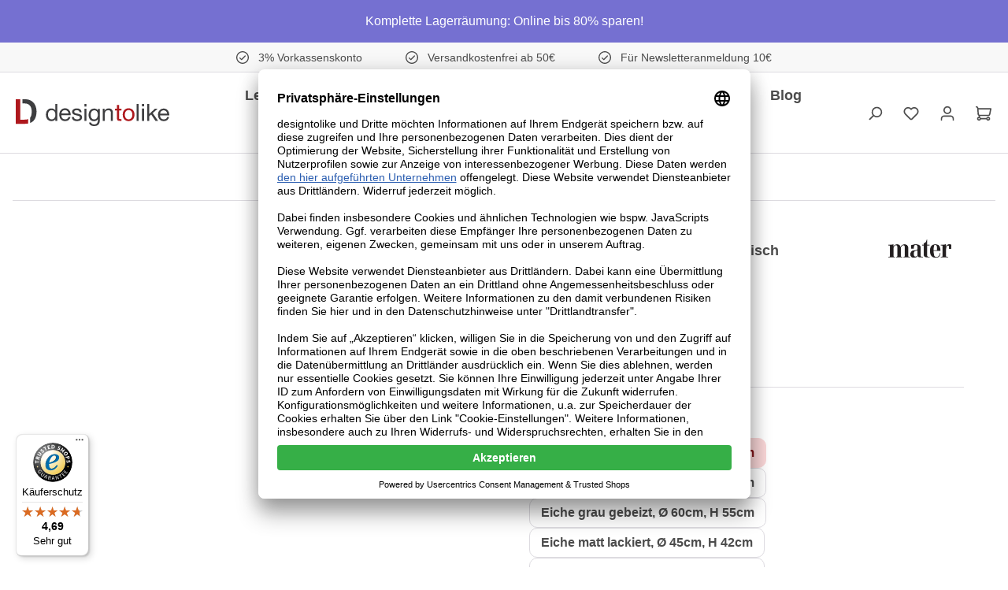

--- FILE ---
content_type: text/html; charset=UTF-8
request_url: https://designtolike.de/mater-accent-side-table-beistelltisch/10516
body_size: 47511
content:
<!DOCTYPE html>
<html lang="de-DE"
      itemscope="itemscope"
      itemtype="https://schema.org/WebPage">


        
                            
    <head>
                <!-- <link rel="preconnect" href="//privacy-proxy.usercentrics.eu">-->
    <!-- <link rel="preload" href="//privacy-proxy.usercentrics.eu/latest/uc-block.bundle.js" as="script">-->
    <script id="usercentrics-cmp" data-settings-id="hXi8V5OlL" data-language="de" src="https://app.usercentrics.eu/browser-ui/latest/loader.js" async> </script>
    <!--<script src="https://privacy-proxy.usercentrics.eu/latest/uc-block.bundle.js"></script>-->

    <!-- GOOGLE CONSENT MODE INTEGRATION -->
    <script type="text/javascript">
        // create dataLayer
        window.dataLayer = window.dataLayer || [];
        function gtag() {
            dataLayer.push(arguments);
        }

        // set „denied" as default for both ad and analytics storage, as well as ad_user_data and ad_personalization,
        gtag("consent", "default", {
            ad_user_data: "denied",
            ad_personalization: "denied",
            ad_storage: "denied",
            analytics_storage: "denied",
            wait_for_update: 2000 // milliseconds to wait for update
        });
    </script>
    <!-- END OF GOOGLE CONSENT MODE INTEGRATION -->
    <script type="text/plain" data-usercentrics="Trusted Shops" src=https://integrations.etrusted.com/applications/widget.js/v2 async defer></script>
    
    <link rel="manifest" href="/manifest.json" />

    	                            <meta charset="utf-8">
            
                            <meta name="viewport"
                      content="width=device-width, initial-scale=1, shrink-to-fit=no">
            
                                    <meta name="author"
                      content="">
                <meta name="robots"
                      content="index,follow">
                <meta name="revisit-after"
                      content="15 days">
                <meta name="keywords"
                      content="Mater Accent Side Table Beistelltisch, Mater Beistelltisch, Accent Side Table">
                <meta name="description"
                      content="Mater Accent Side Table Beistelltisch von Space Copenhagen jetzt ✓ versandkostenfrei ab €50 (D) ✓ 3% Skonto bei Vorkasse ✓ Kompetente Beratung">
            

             <meta name="google-site-verification" content="h_fAaDwJCSlEL-4X_i16PmnJ_Sr4oFDCzI0J3FlO_rs" />
    
    <link rel="alternate"
          type="application/rss+xml"
          title="Blog Feed"
          href="/blog.rss" />

                <meta property="og:type"
          content="product">
    <meta property="og:site_name"
          content="Designtolike">
    <meta property="og:url"
          content="https://designtolike.de/mater-accent-side-table-beistelltisch/10516">
    <meta property="og:title"
          content="Mater Accent Side Table Beistelltisch | designtolike">

    <meta property="og:description"
          content="Mater Accent Side Table Beistelltisch von Space Copenhagen jetzt ✓ versandkostenfrei ab €50 (D) ✓ 3% Skonto bei Vorkasse ✓ Kompetente Beratung">
    <meta property="og:image"
          content="https://media.designtolike.de/cdn-cgi/image/format=auto,gravity=auto,width=1024,quality=85,fit=/media/c6/42/57/1690289778/mater-accent-side-table-beistelltisch-grau-small.jpg">

            <meta property="product:brand"
              content="Mater">
    
            <meta property="product:price:amount"
          content="743">
    <meta property="product:price:currency"
          content="EUR">
    <meta property="product:product_link"
          content="https://designtolike.de/mater-accent-side-table-beistelltisch/10516">

    <meta name="twitter:card"
          content="product">
    <meta name="twitter:site"
          content="Designtolike">
    <meta name="twitter:title"
          content="Mater Accent Side Table Beistelltisch | designtolike">
    <meta name="twitter:description"
          content="Mater Accent Side Table Beistelltisch von Space Copenhagen jetzt ✓ versandkostenfrei ab €50 (D) ✓ 3% Skonto bei Vorkasse ✓ Kompetente Beratung">
    <meta name="twitter:image"
          content="https://media.designtolike.de/cdn-cgi/image/format=auto,gravity=auto,width=1024,quality=85,fit=/media/c6/42/57/1690289778/mater-accent-side-table-beistelltisch-grau-small.jpg">

                                <meta itemprop="copyrightHolder"
                      content="Designtolike">
                <meta itemprop="copyrightYear"
                      content="">
                <meta itemprop="isFamilyFriendly"
                      content="true">
                <meta itemprop="image"
                      content="https://media.designtolike.de/media/e3/a7/0d/1683537750/design to like logo_RGB.svg?ts=1683537750">
            
    
                                            <meta name="theme-color"
                      content="$ods-color-white">
                            
                                                

    
	
	
		
		<!-- Copyright (c) 2000-2020 etracker GmbH. All rights reserved. -->
		<!-- This material may not be reproduced, displayed, modified or distributed -->
		<!-- without the express prior written permission of the copyright holder. -->
		<!-- etracker tracklet 5.0 -->
		<script type="text/javascript" charset="UTF-8">
			            	var et_pagename = "Mater Accent Side Table Beistelltisch | designtolike";
            
			_etr = {
                debugMode: false            }

			
					</script>

		<script id="_etLoader" type="text/javascript" charset="UTF-8"
				data-plugin-version="Shopware6_3.1.1"
				
				data-block-cookies="true"
				data-secure-code="z4somK"
				src="//code.etracker.com/code/e.js" async>

		</script>

		<script>
            window.addEventListener('load', function () {
                window.$etracker = etCommerce;
            });
		</script>

		
	
	
                        
        <script type="text/javascript" charset="UTF-8">
            let product = {
                id: '10516',
                name: 'Mater Accent Side Table Beistelltisch',
                category: ['Deutsch','M&ouml;bel','Tische','Beistelltische'],
                price: '624.37',
                currency: 'EUR'
            };
            window.addEventListener('load', function () {
                etCommerce.sendEvent('viewProduct', product);
            });
		</script>
	
    <script>
        function etrackerWishlistRemove(productId) {
            const hiddenInput = document.getElementById('etracker-wishlist-product-' + productId);
            if (hiddenInput && hiddenInput.value) {
                const productInfo = JSON.parse(hiddenInput.value) || false
                etCommerce.sendEvent('removeFromWatchlist', productInfo, 1);
            }
        }
    </script>



                    <link rel="shortcut icon"
                  href="https://media.designtolike.de/media/9b/c0/ee/1683538033/favicon.ico?ts=1683538033">
        
                                <link rel="apple-touch-icon"
                  href="https://media.designtolike.de/cdn-cgi/image/format=auto,gravity=auto,width=180,quality=85,fit=/media/28/17/6c/1683538092/apple-touch-icon.png">
                    
                
                
    <link rel="canonical" href="https://designtolike.de/mater-accent-side-table-beistelltisch/10516M" />

                    <title itemprop="name">Mater Accent Side Table Beistelltisch | designtolike</title>
        
                                            <link href="/bundles/odsfusethemeplatform/assets/googlefonts/018a46791680710a83c36925d3826fc2/fonts.css" rel="stylesheet">
            
            <style>
             .header-logo-main {
     width: 195px;
 }
 
 .btn-secondary .icon,
 .btn-outline-light .icon {
     color: initial !important;
 }
 
.newsletter-footer .basic-captcha-content-image {
    width: auto;
}

.newsletter-footer .basic-captcha-content-image img {
    height: 42px;
    position: relative;
    top: 16px;
    width: 170px;
}

.product-detail-configurator-select-input option {
    color: #4c4c4c !important;
}

#paymentMethod3ce442fe38104133a6309c9a8aaccd5eContainer .payment-method-radio {
    flex-wrap: wrap;
}

#swag-paypal-acdc-form {
    width: 100%;
}

.product-detail-configurator-option .product-detail-configurator-option-input + .product-detail-configurator-option-label.is-display-media {
    font-size: 10px;
    padding: 6px;
}

.cms-block-container .ods-gallery-grid .gallery-slider-row .gallery-slider-controls {
    display: block !important;
}

.product-detail-configurator-option .product-detail-configurator-option-input + .product-detail-configurator-option-label.is-display-text {
    border-radius: 10px;
}
        </style>
    
        <style>
            </style>

                                                                    <link rel="stylesheet"
                      href="https://designtolike.de/theme/ca9861c78959f709c4dbd20af140469f/css/all.css?1762781782">
                                    


    
            <link rel="stylesheet" href="https://designtolike.de/bundles/moorlfoundation/storefront/css/animate.css?1762781789">
    
    
            <style>
            :root {
                --moorl-advanced-search-width: 600px;
            }
        </style>
    
    <style type="text/css">
                                                            .bonus-system-redeem-points-container, .bonus-system-points-container,.bonus-system-points-header-container, .bonus-system-get-points-container  {
                background-color: #fefdfc !important;
            }
            .badge-bonus-product {
                                    color: #ffffff !important;
                                background-color: #fefdfc !important;
            }
            .sidebar-bonus-header {
                background-color: #fefdfc !important;
            }
        
        .bonus-brand {
                            background-color: #ae181d !important;
                                        color: #ffffff !important;
                    }
                    .bonus-text {
                color: #27222F !important;
            }
            .sidebar-bonus-header {
                color: #27222F !important;
            }
            .bonus-system-points-header-container .bonus-text .nav-link.dropdown-toggle {
                color: #27222F !important;
            }
            .bonus-system-account-left-menu .sidebar-bonus-header .bonus-you-have {
                color: #27222F !important;
            }
            .bonus-system-account-left-menu .sidebar-bonus-header .bonus-you-have-points {
                color: #27222F !important;
            }
            .bonus-system-points-header-container .bonus-text .nav-link.without-dropdown-toggle {
                color: #27222F !important;
            }
                            .bonus-slider-container .noUi-horizontal .noUi-handle {
                background-color: #ae181d !important;
            }
        
        /* Notification on a product detail page */
                    .alert-bonus-points {
                background-color: #ae181d;
            }
        
        .alert-bonus-points .alert-content-container {
                            color: #27222F;
                                        background-color: #fefdfc;
                    }

        /* Button: Buy with points */
        .bonus-products .points-buy-button {
                            color: #ffffff;
                                        background-color: #ae181d;
                border-color: #ae181d;
                    }

        .bonus-products .points-buy-button:hover {
                            color: #ffffff;
                                        background-color: color-mix(in srgb, #ae181d 90%, black 10%);
                border-color: color-mix(in srgb, #ae181d 90%, black 10%);
                    }
    </style>


            <style>[data-ies-lazy-loading]{background-image: url('data:image/svg+xml;charset=UTF-8,                    <!-- By Sam Herbert (@sherb), for everyone. More @ http://goo.gl/7AJzbL --><svg width="38" height="38" viewBox="0 0 38 38" xmlns="http://www.w3.org/2000/svg"><defs><linearGradient x1="8.042%" y1="0%" x2="65.682%" y2="23.865%" id="a"><stop stop-color="%23000000" stop-opacity="0" offset="0%"/><stop stop-color="%23000000" stop-opacity=".631" offset="63.146%"/><stop stop-color="%23000000" offset="100%"/></linearGradient></defs><g fill="none" fill-rule="evenodd"><g transform="translate(1 1)"><path d="M36 18c0-9.94-8.06-18-18-18" id="Oval-2" stroke="url(%23a)" stroke-width="2"><animateTransform                     attributeName="transform"                     type="rotate"                     from="0 18 18"                     to="360 18 18"                     dur="0.9s"                     repeatCount="indefinite" /></path><circle fill="%23fff" cx="36" cy="18" r="1"><animateTransform                     attributeName="transform"                     type="rotate"                     from="0 18 18"                     to="360 18 18"                     dur="0.9s"                     repeatCount="indefinite" /></circle></g></g></svg>                 ');}</style><script type="text/javascript">function onILL(i) {if (typeof i.removeAttribute === "function") {i.removeAttribute('data-ies-lazy-loading')}}</script>    
                    
    <script>
        window.features = {"V6_5_0_0":true,"v6.5.0.0":true,"V6_6_0_0":true,"v6.6.0.0":true,"V6_7_0_0":false,"v6.7.0.0":false,"ADDRESS_SELECTION_REWORK":false,"address.selection.rework":false,"DISABLE_VUE_COMPAT":false,"disable.vue.compat":false,"ACCESSIBILITY_TWEAKS":true,"accessibility.tweaks":true,"ADMIN_VITE":false,"admin.vite":false,"TELEMETRY_METRICS":false,"telemetry.metrics":false,"PERFORMANCE_TWEAKS":false,"performance.tweaks":false,"CACHE_REWORK":false,"cache.rework":false,"MARKER_IO":false,"marker.io":false,"PAYPAL_SETTINGS_TWEAKS":false,"paypal.settings.tweaks":false};
    </script>
        
                    
                            <script nonce="io9ctz11C5g=">
        dataLayer = window.dataLayer || [];
                dataLayer.push({ ecommerce: null });
                dataLayer.push({"pageTitle":"Mater Accent Side Table Beistelltisch | designtolike","pageSubCategory":"","pageCategoryID":"","pageSubCategoryID":"","pageCountryCode":"de-DE","pageLanguageCode":"Deutsch","pageVersion":1,"pageTestVariation":"1","pageValue":1,"pageAttributes":"1","pageCategory":"Product","productID":"b574d269a5fe43368d5fbe1bc2519376","parentProductID":"ee8e0a44a23a458db72dce1dd07f5ba9","productName":"Mater Accent Side Table Beistelltisch","productPrice":"624.37","productEAN":"","productSku":"10516","productManufacturerNumber":"01401","productCategory":"runde Beistelltische","productCategoryID":"15a65a16a656425d83195e9f37733bcf","productCurrency":"EUR","visitorLoginState":"Logged Out","visitorType":"NOT LOGGED IN","visitorLifetimeValue":0,"visitorExistingCustomer":"No"});
                        dataLayer.push({"event":"view_item","ecommerce":{"currency":"EUR","value":624.37,"items":[{"item_name":"Mater Accent Side Table Beistelltisch","item_id":"10516","price":624.37,"index":0,"item_list_name":"Category","quantity":1,"item_variant":"Eiche grau gebeizt, \u00d8 45cm, H 42cm","item_category":"runde Beistelltische","item_list_id":"15a65a16a656425d83195e9f37733bcf","item_brand":"Mater"}]}});
                                                                            var dtgsConsentHandler = 'thirdpartyCmp';
    </script>
            
                        
                        <script nonce="io9ctz11C5g=" type="text/plain" data-usercentrics="Google Tag Manager">
                    (function(w,d,s,l,i){w[l]=w[l]||[];w[l].push({'gtm.start':
                            new Date().getTime(),event:'gtm.js'});var f=d.getElementsByTagName(s)[0],
                        j=d.createElement(s),dl=l!='dataLayer'?'&l='+l:'';j.async=true;j.src=
                        'https://www.googletagmanager.com/gtm.js?id='+i+dl;var n=d.querySelector('[nonce]');
                n&&j.setAttribute('nonce',n.nonce||n.getAttribute('nonce'));f.parentNode.insertBefore(j,f);
                    })(window,document,'script','dataLayer','GTM-TNT9M39');</script>
                        
                                        
                <script nonce="io9ctz11C5g=">
            window.dataLayer = window.dataLayer || [];
            function gtag() { dataLayer.push(arguments); }
        </script>
    

                <script>
            window.LenzBingAdsConversionTracking2TagCallback = (uetid) => {
                window.lenzBingAdsConversionTracking2TrackingStarted = true;
                (function(w,d,t,r,u){
                    var f,n,i;
                    w[u]=w[u]||[],
                        f=function(){
                            var o={ti: uetid };
                            o.q=w[u],
                                w[u]=new UET(o),
                                w[u].push('pageLoad')
                        },
                        n=d.createElement(t),
                        n.src=r,
                        n.async=1,
                        n.onload=n.onreadystatechange=function(){
                            var s=this.readyState;
                            s&&s!=='loaded'&&s!=='complete'||(f(),n.onload=n.onreadystatechange=null)
                        },
                        i=d.getElementsByTagName(t)[0],
                        i.parentNode.insertBefore(n,i)
                })(
                    window,
                    document,
                    'script',
                    '//bat.bing.com/bat.js',
                    'uetq'
                );

                window.uetq.push('consent', 'default', {
                    ad_storage: 'granted'
                });
            };

            window.LenzBingAdsConversionTracking2EventCallback = (eventType, eventAction, eventPayload) => {
                window.uetq.push(
                    eventType,
                    eventAction,
                    eventPayload
                );
            };
        </script>
        
                
                
                
                
                
                                            
                            <script type="text/plain" data-usercentrics="Microsoft Advertising" async>
                window.LenzBingAdsConversionTracking2TagCallback("12101751");

                                    window.LenzBingAdsConversionTracking2EventCallback("event", "", {"ecomm_prodid":"10516","ecomm_pagetype":"product"});
                
                            </script>
        
            

            <script>
            </script>

<!-- <link rel="preconnect" href="//privacy-proxy.usercentrics.eu">-->
<!-- <link rel="preload" href="//privacy-proxy.usercentrics.eu/latest/uc-block.bundle.js" as="script">-->
<script id="usercentrics-cmp" data-settings-id="hXi8V5OlL" data-language="de" src="https://app.usercentrics.eu/browser-ui/latest/loader.js" async> </script>    
<!--<script src="https://privacy-proxy.usercentrics.eu/latest/uc-block.bundle.js"></script>-->

<!-- GOOGLE CONSENT MODE INTEGRATION -->
<script type="text/javascript">
     // create dataLayer
     window.dataLayer = window.dataLayer || [];
     function gtag() {
          dataLayer.push(arguments);
     }

     // set „denied" as default for both ad and analytics storage, as well as ad_user_data and ad_personalization,
     gtag("consent", "default", {
          ad_user_data: "denied",
          ad_personalization: "denied",
          ad_storage: "denied",
          analytics_storage: "denied",
          wait_for_update: 2000 // milliseconds to wait for update
     });
</script>
<!-- END OF GOOGLE CONSENT MODE INTEGRATION -->
 
<script>
        </script>
    



                
                            
            
                
        
                                <script>
                window.activeNavigationId = '15a65a16a656425d83195e9f37733bcf';
                window.router = {
                    'frontend.cart.offcanvas': '/checkout/offcanvas',
                    'frontend.cookie.offcanvas': '/cookie/offcanvas',
                    'frontend.checkout.finish.page': '/checkout/finish',
                    'frontend.checkout.info': '/widgets/checkout/info',
                    'frontend.menu.offcanvas': '/widgets/menu/offcanvas',
                    'frontend.cms.page': '/widgets/cms',
                    'frontend.cms.navigation.page': '/widgets/cms/navigation',
                    'frontend.account.addressbook': '/widgets/account/address-book',
                    'frontend.country.country-data': '/country/country-state-data',
                    'frontend.app-system.generate-token': '/app-system/Placeholder/generate-token',
                    };
                window.salesChannelId = '53adfdfe067149838141174a72ed7fa1';
            </script>
        
                                <script>
                
                window.breakpoints = {"xs":0,"sm":576,"md":768,"lg":992,"xl":1200,"xxl":1400};
            </script>
        
                                    <script>
                    window.customerLoggedInState = 0;

                    window.wishlistEnabled = 1;
                </script>
                    
                                    
    
                            <script>
                window.themeAssetsPublicPath = 'https://designtolike.de/theme/018a46791680710a83c36925d3826fc2/assets/';
            </script>
        
                        
    <script>
        window.validationMessages = {"required":"Die Eingabe darf nicht leer sein.","email":"Ung\u00fcltige E-Mail-Adresse. Die E-Mail ben\u00f6tigt das Format \"nutzer@beispiel.de\".","confirmation":"Ihre Eingaben sind nicht identisch.","minLength":"Die Eingabe ist zu kurz."};
    </script>
        
            
                                                        <script>
                        window.themeJsPublicPath = 'https://designtolike.de/theme/ca9861c78959f709c4dbd20af140469f/js/';
                    </script>
                                            <script type="text/javascript" src="https://designtolike.de/theme/ca9861c78959f709c4dbd20af140469f/js/storefront/storefront.js?1762781782" defer></script>
                                            <script type="text/javascript" src="https://designtolike.de/theme/ca9861c78959f709c4dbd20af140469f/js/ods-fuse-theme-platform/ods-fuse-theme-platform.js?1762781782" defer></script>
                                            <script type="text/javascript" src="https://designtolike.de/theme/ca9861c78959f709c4dbd20af140469f/js/onedrop-bundle/onedrop-bundle.js?1762781782" defer></script>
                                            <script type="text/javascript" src="https://designtolike.de/theme/ca9861c78959f709c4dbd20af140469f/js/acris-product-downloads-c-s/acris-product-downloads-c-s.js?1762781782" defer></script>
                                            <script type="text/javascript" src="https://designtolike.de/theme/ca9861c78959f709c4dbd20af140469f/js/cbax-modul-analytics/cbax-modul-analytics.js?1762781782" defer></script>
                                            <script type="text/javascript" src="https://designtolike.de/theme/ca9861c78959f709c4dbd20af140469f/js/moorl-foundation/moorl-foundation.js?1762781782" defer></script>
                                            <script type="text/javascript" src="https://designtolike.de/theme/ca9861c78959f709c4dbd20af140469f/js/prems-one-page-checkout6/prems-one-page-checkout6.js?1762781782" defer></script>
                                            <script type="text/javascript" src="https://designtolike.de/theme/ca9861c78959f709c4dbd20af140469f/js/swag-customized-products/swag-customized-products.js?1762781782" defer></script>
                                            <script type="text/javascript" src="https://designtolike.de/theme/ca9861c78959f709c4dbd20af140469f/js/gbmed-enev/gbmed-enev.js?1762781782" defer></script>
                                            <script type="text/javascript" src="https://designtolike.de/theme/ca9861c78959f709c4dbd20af140469f/js/swag-amazon-pay/swag-amazon-pay.js?1762781782" defer></script>
                                            <script type="text/javascript" src="https://designtolike.de/theme/ca9861c78959f709c4dbd20af140469f/js/prems-auto-complete6/prems-auto-complete6.js?1762781782" defer></script>
                                            <script type="text/javascript" src="https://designtolike.de/theme/ca9861c78959f709c4dbd20af140469f/js/cbax-modul-manufacturers/cbax-modul-manufacturers.js?1762781782" defer></script>
                                            <script type="text/javascript" src="https://designtolike.de/theme/ca9861c78959f709c4dbd20af140469f/js/php-schmied-last-seen-products/php-schmied-last-seen-products.js?1762781782" defer></script>
                                            <script type="text/javascript" src="https://designtolike.de/theme/ca9861c78959f709c4dbd20af140469f/js/od-variant-selection/od-variant-selection.js?1762781782" defer></script>
                                            <script type="text/javascript" src="https://designtolike.de/theme/ca9861c78959f709c4dbd20af140469f/js/lenz-bing-ads-conversion-tracking2/lenz-bing-ads-conversion-tracking2.js?1762781782" defer></script>
                                            <script type="text/javascript" src="https://designtolike.de/theme/ca9861c78959f709c4dbd20af140469f/js/sisi-detail-video6/sisi-detail-video6.js?1762781782" defer></script>
                                            <script type="text/javascript" src="https://designtolike.de/theme/ca9861c78959f709c4dbd20af140469f/js/prems-bonus-system/prems-bonus-system.js?1762781782" defer></script>
                                            <script type="text/javascript" src="https://designtolike.de/theme/ca9861c78959f709c4dbd20af140469f/js/dtgs-google-tag-manager-sw6/dtgs-google-tag-manager-sw6.js?1762781782" defer></script>
                                            <script type="text/javascript" src="https://designtolike.de/theme/ca9861c78959f709c4dbd20af140469f/js/netzp-blog6/netzp-blog6.js?1762781782" defer></script>
                                            <script type="text/javascript" src="https://designtolike.de/theme/ca9861c78959f709c4dbd20af140469f/js/moorl-forms/moorl-forms.js?1762781782" defer></script>
                                            <script type="text/javascript" src="https://designtolike.de/theme/ca9861c78959f709c4dbd20af140469f/js/pickware-dhl/pickware-dhl.js?1762781782" defer></script>
                                            <script type="text/javascript" src="https://designtolike.de/theme/ca9861c78959f709c4dbd20af140469f/js/pickware-shipping-bundle/pickware-shipping-bundle.js?1762781782" defer></script>
                                            <script type="text/javascript" src="https://designtolike.de/theme/ca9861c78959f709c4dbd20af140469f/js/swag-pay-pal/swag-pay-pal.js?1762781782" defer></script>
                                            <script type="text/javascript" src="https://designtolike.de/theme/ca9861c78959f709c4dbd20af140469f/js/proxa-housenumber-validation-s-w6/proxa-housenumber-validation-s-w6.js?1762781782" defer></script>
                                            <script type="text/javascript" src="https://designtolike.de/theme/ca9861c78959f709c4dbd20af140469f/js/acris-search-c-s/acris-search-c-s.js?1762781782" defer></script>
                                            <script type="text/javascript" src="https://designtolike.de/theme/ca9861c78959f709c4dbd20af140469f/js/cogi-etracker/cogi-etracker.js?1762781782" defer></script>
                                            <script type="text/javascript" src="https://designtolike.de/theme/ca9861c78959f709c4dbd20af140469f/js/od-voucher-text/od-voucher-text.js?1762781782" defer></script>
                                            <script type="text/javascript" src="https://designtolike.de/theme/ca9861c78959f709c4dbd20af140469f/js/tanmar-ng-product-reviews/tanmar-ng-product-reviews.js?1762781782" defer></script>
                                            <script type="text/javascript" src="https://designtolike.de/theme/ca9861c78959f709c4dbd20af140469f/js/nds-filter-instant-delivery/nds-filter-instant-delivery.js?1762781782" defer></script>
                                            <script type="text/javascript" src="https://designtolike.de/theme/ca9861c78959f709c4dbd20af140469f/js/acris-tax-c-s/acris-tax-c-s.js?1762781782" defer></script>
                                            <script type="text/javascript" src="https://designtolike.de/theme/ca9861c78959f709c4dbd20af140469f/js/onco-power-filter-suite/onco-power-filter-suite.js?1762781782" defer></script>
                                            <script type="text/javascript" src="https://designtolike.de/theme/ca9861c78959f709c4dbd20af140469f/js/trusted-shops-easy-integration-s6/trusted-shops-easy-integration-s6.js?1762781782" defer></script>
                                            <script type="text/javascript" src="https://designtolike.de/theme/ca9861c78959f709c4dbd20af140469f/js/fuse-extension/fuse-extension.js?1762781782" defer></script>
                                                        

    


    
        
        
        
        
    
        
    <script>
        window.mollie_javascript_use_shopware = '0'
    </script>

    



    
    
        </head>

        
                
        
        <body class="         filter-hide-disabled-options         is-ctl-product is-act-index

    
">

            
                
    
    
        <div class="skip-to-content bg-dark text-white visually-hidden-focusable overflow-hidden">
        <div class="container d-flex justify-content-center">
                                                                                    <a href="#content-main" class="skip-to-content-link d-inline-flex text-decoration-underline m-1 p-2 fw-bold gap-2">
                                Zum Hauptinhalt springen
                            </a>
                                            
                        
                                                                        <a href="#main-navigation-menu" class="skip-to-content-link d-inline-flex text-decoration-underline m-1 p-2 fw-bold gap-2 d-none d-lg-block">
                                Zur Hauptnavigation springen
                            </a>
                                                            
        </div>
    </div>
    
    
                                    
                                
                                        
                                        
                                        
            
            <div class="mediameets-banner--header mediameets-banner--header-above-header " style="background-color: #7570d1; color: #ffffff; padding: 15px">
                                                            Komplette Lagerräumung: Online bis 80% sparen!


                                                </div>
                        
    
                
                
                    <script>
             
        </script>
    
                    
                                    
            <div class="ods-trust-bar position-header">
                <div class="container-fluid trust-bar-size-md">
                                            <div class="trustbar-item">
                                                                                                                                                                                                                                                            
                
                
            <span
            class="icon icon-checkmark-circle icon-xs">
                        <svg xmlns="http://www.w3.org/2000/svg" xmlns:xlink="http://www.w3.org/1999/xlink" width="24" height="24" viewBox="0 0 24 24"><defs><path d="M24 12c0 6.6274-5.3726 12-12 12S0 18.6274 0 12 5.3726 0 12 0s12 5.3726 12 12zM12 2C6.4772 2 2 6.4772 2 12s4.4772 10 10 10 10-4.4772 10-10S17.5228 2 12 2zM7.7071 12.2929 10 14.5858l6.2929-6.293c.3905-.3904 1.0237-.3904 1.4142 0 .3905.3906.3905 1.0238 0 1.4143l-7 7c-.3905.3905-1.0237.3905-1.4142 0l-3-3c-.3905-.3905-.3905-1.0237 0-1.4142.3905-.3905 1.0237-.3905 1.4142 0z" id="icons-default-checkmark-circle" /></defs><use xlink:href="#icons-default-checkmark-circle" fill="#758CA3" fill-rule="evenodd" /></svg>
        </span>
    
    
                                        
                                    
                                                                            3% Vorkassenskonto
                                                                                                                        </div>
                                            <div class="trustbar-item">
                                                                                                                                                                                                                                                            
                
                
            <span
            class="icon icon-checkmark-circle icon-xs">
                        <svg xmlns="http://www.w3.org/2000/svg" xmlns:xlink="http://www.w3.org/1999/xlink" width="24" height="24" viewBox="0 0 24 24"><use xlink:href="#icons-default-checkmark-circle" fill="#758CA3" fill-rule="evenodd" /></svg>
        </span>
    
    
                                        
                                    
                                                                            Versandkostenfrei ab 50€
                                                                                                                        </div>
                                            <div class="trustbar-item">
                                                                                                                                                                                                                                                            
                
                
            <span
            class="icon icon-checkmark-circle icon-xs">
                        <svg xmlns="http://www.w3.org/2000/svg" xmlns:xlink="http://www.w3.org/1999/xlink" width="24" height="24" viewBox="0 0 24 24"><use xlink:href="#icons-default-checkmark-circle" fill="#758CA3" fill-rule="evenodd" /></svg>
        </span>
    
    
                                        
                                    
                                                                            Für Newsletteranmeldung 10€
                                                                                                                        </div>
                                    </div>
            </div>
                
                            <noscript class="noscript-main">
                
    <div role="alert"
         class="alert alert-info d-flex align-items-center gap-3">
                                                
                    
                                                                                                                                                                                    
                
                
            <span
            class="icon icon-info">
                        <svg xmlns="http://www.w3.org/2000/svg" xmlns:xlink="http://www.w3.org/1999/xlink" width="24" height="24" viewBox="0 0 24 24"><defs><path d="M12 7c.5523 0 1 .4477 1 1s-.4477 1-1 1-1-.4477-1-1 .4477-1 1-1zm1 9c0 .5523-.4477 1-1 1s-1-.4477-1-1v-5c0-.5523.4477-1 1-1s1 .4477 1 1v5zm11-4c0 6.6274-5.3726 12-12 12S0 18.6274 0 12 5.3726 0 12 0s12 5.3726 12 12zM12 2C6.4772 2 2 6.4772 2 12s4.4772 10 10 10 10-4.4772 10-10S17.5228 2 12 2z" id="icons-default-info" /></defs><use xlink:href="#icons-default-info" fill="#758CA3" fill-rule="evenodd" /></svg>
        </span>
    
    
                                                            
            

                    <div class="alert-content-container">
                                                    
                                                        <div class="alert-content">                                                    Um unseren Shop in vollem Umfang nutzen zu können, empfehlen wir Ihnen Javascript in Ihrem Browser zu aktivieren.
                                                                </div>                
                                                                </div>
        
    </div>
            </noscript>
        
    
    <!-- Google Tag Manager Noscript -->
            <noscript class="noscript-gtm">
            <iframe src="https://www.googletagmanager.com/ns.html?id=GTM-TNT9M39"
                    height="0"
                    width="0"
                    style="display:none;visibility:hidden">
            </iframe>
        </noscript>
        <!-- End Google Tag Manager Noscript -->

                                        
                    
        <div class="header-main sticky-top">
                            <div class="header-main-inner py-2 px-1">
                                            <div class="container mw-xxxl">
                            <div
                                class="row g-0 flex-nowrap align-items-center justify-content-lg-center">
                                                                    <div class="col-auto d-lg-none">
                                                                        <div class="nav-main-toggle">
                                                                            <button
                                            class="btn nav-main-toggle-btn header-actions-btn"
                                            type="button"
                                            data-off-canvas-menu="true"
                                            aria-label="Menü"
                                        >
                                                                                                                                                                                                                
                
                
            <span
            class="icon icon-stack">
                        <svg xmlns="http://www.w3.org/2000/svg" xmlns:xlink="http://www.w3.org/1999/xlink" width="24" height="24" viewBox="0 0 24 24"><defs><path d="M3 13c-.5523 0-1-.4477-1-1s.4477-1 1-1h18c.5523 0 1 .4477 1 1s-.4477 1-1 1H3zm0-7c-.5523 0-1-.4477-1-1s.4477-1 1-1h18c.5523 0 1 .4477 1 1s-.4477 1-1 1H3zm0 14c-.5523 0-1-.4477-1-1s.4477-1 1-1h18c.5523 0 1 .4477 1 1s-.4477 1-1 1H3z" id="icons-default-stack" /></defs><use xlink:href="#icons-default-stack" fill="#758CA3" fill-rule="evenodd" /></svg>
        </span>
    
    
                                                                                        </button>
                                                                    </div>
                            
                                    </div>
                                
                                                                    <div
                                        class="col col-lg-3 col-xl-2 me-auto d-flex justify-content-start">
                                            <div class="header-logo-main text-center">
                    <a class="header-logo-main-link"
               href="/"
               title="Zur Startseite gehen">
                                    <picture class="header-logo-picture d-block m-auto">
                                                                            
                                                                            
                                                                                    <img src="https://media.designtolike.de/media/e3/a7/0d/1683537750/design%20to%20like%20logo_RGB.svg?ts=1683537750"
                                     alt="Zur Startseite gehen"
                                     class="img-fluid header-logo-main-img">
                                                                        </picture>
                            </a>
            </div>
                                    </div>
                                
                                                                                                    
                                                                                                            <div class="col col-lg-6 col-xl-8 justify-content-center d-none d-lg-flex">
                                                                                                
    <div class="main-navigation" id="mainNavigation"
         data-simple-menu="true" >
                    <div class="container">
                    <nav id="main-navigation-menu"
         role="navigation"
         aria-label="Hauptnavigation"
         itemscope="itemscope"
         itemtype="http://schema.org/SiteNavigationElement">
        
        <div class="nav main-navigation-menu">
                                        
                                        
                                                                                            
                                    <div class="main-navigation-item">
                                                                                                                            
                                        <a class="nav-link main-navigation-link nav-item-1d09b0077e8b410faf1236aadf9461e7 "
                                           href="https://designtolike.de/leuchten"
                                           itemprop="url"
                                           data-flyout-menu-trigger="1d09b0077e8b410faf1236aadf9461e7"                                                                                      title="Leuchten">
                                            <div class="main-navigation-link-text">
                                                <span itemprop="name">Leuchten</span>
                                            </div>
                                        </a>
                                                                                    <div class="navigation-flyouts position-absolute w-100 start-0">
                                                <div class="navigation-flyout"
                                                     data-flyout-menu-id="1d09b0077e8b410faf1236aadf9461e7">
                                                    <div class="container">
                                                                    
        <div class="py-4">
        <div class="position-relative px-5 text-center">
                                                                        <a class="btn btn-sm btn-secondary"
                           href="https://designtolike.de/leuchten"
                           itemprop="url"
                           title="Leuchten">
                                                            Zur Kategorie Leuchten
                                                                                                                                                    
                
                
            <span
            class="icon icon-arrow-right icon-text-reset ms-2">
                        <svg xmlns="http://www.w3.org/2000/svg" xmlns:xlink="http://www.w3.org/1999/xlink" width="24" height="24" viewBox="0 0 24 24"><defs><path d="m20.5858 13-4.293 4.2929c-.3904.3905-.3904 1.0237 0 1.4142.3906.3905 1.0238.3905 1.4143 0l6-6c.3905-.3905.3905-1.0237 0-1.4142l-6-6c-.3905-.3905-1.0237-.3905-1.4142 0-.3905.3905-.3905 1.0237 0 1.4142L20.5858 11H1c-.5523 0-1 .4477-1 1s.4477 1 1 1h19.5858z" id="icons-default-arrow-right" /></defs><use xlink:href="#icons-default-arrow-right" fill="#758CA3" fill-rule="evenodd" /></svg>
        </span>
    
    
                                                        </a>
                                                
                            <div
                    class="navigation-flyout-close js-close-flyout-menu p-0 d-flex align-items-center justify-content-center position-absolute top-50 end-0 translate-middle-y">
                                                                                                                                                                                            
                
                
            <span
            class="icon icon-x icon-top-0">
                        <svg xmlns="http://www.w3.org/2000/svg" xmlns:xlink="http://www.w3.org/1999/xlink" width="24" height="24" viewBox="0 0 24 24"><defs><path d="m10.5858 12-7.293-7.2929c-.3904-.3905-.3904-1.0237 0-1.4142.3906-.3905 1.0238-.3905 1.4143 0L12 10.5858l7.2929-7.293c.3905-.3904 1.0237-.3904 1.4142 0 .3905.3906.3905 1.0238 0 1.4143L13.4142 12l7.293 7.2929c.3904.3905.3904 1.0237 0 1.4142-.3906.3905-1.0238.3905-1.4143 0L12 13.4142l-7.2929 7.293c-.3905.3904-1.0237.3904-1.4142 0-.3905-.3906-.3905-1.0238 0-1.4143L10.5858 12z" id="icons-default-x" /></defs><use xlink:href="#icons-default-x" fill="#758CA3" fill-rule="evenodd" /></svg>
        </span>
    
    
                                                                </div>
                    </div>
    </div>

                                                        
                
    
                                    
    
            <div class="pt-4 pb-5 is-layout-">
                                                                                                    <div class="row">
                                                                    <div class="col-8">
                                                                                            <div
            class="row gx-2 gy-4 row-cols-auto justify-content-start is-level-1">
                                                                                                            
                                    <div class="col">
                        <div
                            class="card h-100 bg-transparent border-0 is-level-1"
                            >
                            <div class="card-body p-0">
                                <div class="row gx-2">
                                                                                    
    
    
                                                    
                                    <div class="col text-break">
                                                                                    <a class="navigation-flyout-link-title"
                                               href="https://designtolike.de/leuchten/innenleuchten"
                                               itemprop="url"
                                                                                              title="Innenleuchten">
                                                <span itemprop="name">Innenleuchten</span>
                                            </a>
                                        
                                        
                                                                                                                                    <div class="mt-3">
                                                                                                                        
    
    <div class="navigation-flyout-categories is-level-2">
                                            
                                                                                <a class="nav-item nav-link navigation-flyout-link is-level-2"
                               href="https://designtolike.de/leuchten/innenleuchten/tischleuchten"
                               itemprop="url"
                                                              title="Tischleuchten">
                                <span itemprop="name">Tischleuchten</span>
                            </a>
                                            

                                                                                                            
                                                                                <a class="nav-item nav-link navigation-flyout-link is-level-2"
                               href="https://designtolike.de/leuchten/innenleuchten/wandleuchten"
                               itemprop="url"
                                                              title="Wandleuchten">
                                <span itemprop="name">Wandleuchten</span>
                            </a>
                                            

                                                                                                            
                                                                                <a class="nav-item nav-link navigation-flyout-link is-level-2"
                               href="https://designtolike.de/leuchten/innenleuchten/stehleuchten"
                               itemprop="url"
                                                              title="Stehleuchten">
                                <span itemprop="name">Stehleuchten</span>
                            </a>
                                            

                                                                                                            
                                                                                <a class="nav-item nav-link navigation-flyout-link is-level-2"
                               href="https://designtolike.de/leuchten/innenleuchten/pendelleuchten"
                               itemprop="url"
                                                              title="Pendelleuchten">
                                <span itemprop="name">Pendelleuchten</span>
                            </a>
                                            

                                                                                                            
                                                                                <a class="nav-item nav-link navigation-flyout-link is-level-2"
                               href="https://designtolike.de/leuchten/innenleuchten/deckenleuchten"
                               itemprop="url"
                                                              title="Deckenleuchten">
                                <span itemprop="name">Deckenleuchten</span>
                            </a>
                                            

                                                                                                            
                                                                                <a class="nav-item nav-link navigation-flyout-link is-level-2"
                               href="https://designtolike.de/leuchten/innenleuchten/bodenleuchten"
                               itemprop="url"
                                                              title="Bodenleuchten">
                                <span itemprop="name">Bodenleuchten</span>
                            </a>
                                            

                                                                                                            
                                                                                <a class="nav-item nav-link navigation-flyout-link is-level-2"
                               href="https://designtolike.de/leuchten/innenleuchten/klemmleuchten"
                               itemprop="url"
                                                              title="Klemmleuchten">
                                <span itemprop="name">Klemmleuchten</span>
                            </a>
                                            

                                                                                                            
                                                                                <a class="nav-item nav-link navigation-flyout-link is-level-2"
                               href="https://designtolike.de/leuchten/innenleuchten/mobile-leuchten"
                               itemprop="url"
                                                              title="Mobile Leuchten">
                                <span itemprop="name">Mobile Leuchten</span>
                            </a>
                                            

                                                                            </div>
                                            
                                                </div>
                                                                                                                        </div>
                                </div>
                            </div>
                        </div>
                    </div>
                                                                                                                            
                                    <div class="col">
                        <div
                            class="card h-100 bg-transparent border-0 is-level-1"
                            >
                            <div class="card-body p-0">
                                <div class="row gx-2">
                                                                                    
    
    
                                                    
                                    <div class="col text-break">
                                                                                    <a class="navigation-flyout-link-title"
                                               href="https://designtolike.de/leuchten/aussenleuchten"
                                               itemprop="url"
                                                                                              title="Außenleuchten">
                                                <span itemprop="name">Außenleuchten</span>
                                            </a>
                                        
                                        
                                                                                                                                    <div class="mt-3">
                                                                                                                        
    
    <div class="navigation-flyout-categories is-level-2">
                                            
                                                                                <a class="nav-item nav-link navigation-flyout-link is-level-2"
                               href="https://designtolike.de/leuchten/aussenleuchten/tischleuchten"
                               itemprop="url"
                                                              title="Tischleuchten">
                                <span itemprop="name">Tischleuchten</span>
                            </a>
                                            

                                                                                                            
                                                                                <a class="nav-item nav-link navigation-flyout-link is-level-2"
                               href="https://designtolike.de/leuchten/aussenleuchten/wandleuchten"
                               itemprop="url"
                                                              title="Wandleuchten">
                                <span itemprop="name">Wandleuchten</span>
                            </a>
                                            

                                                                                                            
                                                                                <a class="nav-item nav-link navigation-flyout-link is-level-2"
                               href="https://designtolike.de/leuchten/aussenleuchten/stehleuchten"
                               itemprop="url"
                                                              title="Stehleuchten">
                                <span itemprop="name">Stehleuchten</span>
                            </a>
                                            

                                                                                                            
                                                                                <a class="nav-item nav-link navigation-flyout-link is-level-2"
                               href="https://designtolike.de/leuchten/aussenleuchten/pendelleuchten"
                               itemprop="url"
                                                              title="Pendelleuchten">
                                <span itemprop="name">Pendelleuchten</span>
                            </a>
                                            

                                                                                                            
                                                                                <a class="nav-item nav-link navigation-flyout-link is-level-2"
                               href="https://designtolike.de/leuchten/aussenleuchten/deckenleuchten"
                               itemprop="url"
                                                              title="Deckenleuchten">
                                <span itemprop="name">Deckenleuchten</span>
                            </a>
                                            

                                                                                                            
                                                                                <a class="nav-item nav-link navigation-flyout-link is-level-2"
                               href="https://designtolike.de/leuchten/aussenleuchten/bodenleuchten-poller"
                               itemprop="url"
                                                              title="Bodenleuchten / Poller">
                                <span itemprop="name">Bodenleuchten / Poller</span>
                            </a>
                                            

                                                                                                            
                                                                                <a class="nav-item nav-link navigation-flyout-link is-level-2"
                               href="https://designtolike.de/leuchten/aussenleuchten/solarleuchten"
                               itemprop="url"
                                                              title="Solarleuchten">
                                <span itemprop="name">Solarleuchten</span>
                            </a>
                                            

                                                                                                            
                                                                                <a class="nav-item nav-link navigation-flyout-link is-level-2"
                               href="https://designtolike.de/leuchten/aussenleuchten/mobile-leuchten"
                               itemprop="url"
                                                              title="Mobile Leuchten">
                                <span itemprop="name">Mobile Leuchten</span>
                            </a>
                                            

                                                                            </div>
                                            
                                                </div>
                                                                                                                        </div>
                                </div>
                            </div>
                        </div>
                    </div>
                                                                                                                            
                                    <div class="col">
                        <div
                            class="card h-100 bg-transparent border-0 is-level-1"
                            >
                            <div class="card-body p-0">
                                <div class="row gx-2">
                                                                                    
    
    
                                                    
                                    <div class="col text-break">
                                                                                    <a class="navigation-flyout-link-title"
                                               href="https://designtolike.de/leuchten/zubehoer-leuchtmittel"
                                               itemprop="url"
                                                                                              title="Zubehör / Leuchtmittel">
                                                <span itemprop="name">Zubehör / Leuchtmittel</span>
                                            </a>
                                        
                                        
                                                                                                                                    <div class="mt-3">
                                                                                                                        
    
    <div class="navigation-flyout-categories is-level-2">
                                            
                                                                                <a class="nav-item nav-link navigation-flyout-link is-level-2"
                               href="https://designtolike.de/leuchten/zubehoer-leuchtmittel/zubehoer"
                               itemprop="url"
                                                              title="Zubehör">
                                <span itemprop="name">Zubehör</span>
                            </a>
                                            

                                                                                                            
                                                                                <a class="nav-item nav-link navigation-flyout-link is-level-2"
                               href="https://designtolike.de/leuchten/zubehoer-leuchtmittel/leuchtmittel"
                               itemprop="url"
                                                              title="Leuchtmittel">
                                <span itemprop="name">Leuchtmittel</span>
                            </a>
                                            

                                                                            </div>
                                            
                                                </div>
                                                                                                                        </div>
                                </div>
                            </div>
                        </div>
                    </div>
                                    </div>
    
                                                                            </div>
                                
                                                                    <div class="col-4">
                                                                                    
    
                
                        
                        
                        
    
    
    
        
                
        
                
                    
            <img src="https://media.designtolike.de/cdn-cgi/image/format%3Dauto%2Cgravity%3Dauto%2Cwidth%3D903%2Cquality%3D85%2Cfit%3D/media/de/b8/e3/1689091893/Marset-Bicoca-kabellose-Tischleuchte-gelb-blau-hellrosa-Ambiente.jpeg"                             srcset="https://media.designtolike.de/cdn-cgi/image/format%3Dauto%2Cgravity%3Dauto%2Cwidth%3D400%2Cquality%3D85%2Cfit%3D/media/de/b8/e3/1689091893/Marset-Bicoca-kabellose-Tischleuchte-gelb-blau-hellrosa-Ambiente.jpeg 400w, https://media.designtolike.de/cdn-cgi/image/format%3Dauto%2Cgravity%3Dauto%2Cwidth%3D800%2Cquality%3D85%2Cfit%3D/media/de/b8/e3/1689091893/Marset-Bicoca-kabellose-Tischleuchte-gelb-blau-hellrosa-Ambiente.jpeg 800w, https://media.designtolike.de/cdn-cgi/image/format%3Dauto%2Cgravity%3Dauto%2Cwidth%3D1920%2Cquality%3D85%2Cfit%3D/media/de/b8/e3/1689091893/Marset-Bicoca-kabellose-Tischleuchte-gelb-blau-hellrosa-Ambiente.jpeg 1920w"                                          class="navigation-flyout-cat-image img-fluid rounded" loading="lazy" data-ies-lazy-loading="true" onload="onILL(this)"        />
    
                                                                            </div>
                                                            </div>
                                                                                </div>
                                                                    </div>
                                                </div>
                                            </div>
                                                                                                            

                                                    
    
            <nav class="navigation-simple-menu is-level-1">

            <ul class="navigation-simple-menu-list is-level-1">
                                                                            
                                            <li class="navigation-simple-item">
                                                                                                <a class="navigation-simple-link is-level-1"
                                       href="https://designtolike.de/leuchten/innenleuchten"
                                       itemprop="url"
                                                                              title="Innenleuchten">
                                        <span itemprop="name">Innenleuchten</span>

                                                                                                                                                                                                        
                
                
            <span
            class="icon icon-arrow-head-right icon-xs icon-top-0 flex-shrink-0 ms-auto">
                        <svg xmlns="http://www.w3.org/2000/svg" xmlns:xlink="http://www.w3.org/1999/xlink" width="24" height="24" viewBox="0 0 24 24"><defs><path id="icons-default-arrow-head-right" d="m11.5 7.9142 10.2929 10.293c.3905.3904 1.0237.3904 1.4142 0 .3905-.3906.3905-1.0238 0-1.4143l-11-11c-.3905-.3905-1.0237-.3905-1.4142 0l-11 11c-.3905.3905-.3905 1.0237 0 1.4142.3905.3905 1.0237.3905 1.4142 0L11.5 7.9142z" /></defs><use transform="rotate(90 11.5 12)" xlink:href="#icons-default-arrow-head-right" fill="#758CA3" fill-rule="evenodd" /></svg>
        </span>
    
    
                                                                                </a>
                                                            
                                                                                                                
    
            <nav class="navigation-simple-menu is-level-2">

            <ul class="navigation-simple-menu-list is-level-2">
                                                                            
                                            <li class="navigation-simple-item">
                                                                                                <a class="navigation-simple-link is-level-2"
                                       href="https://designtolike.de/leuchten/innenleuchten/tischleuchten"
                                       itemprop="url"
                                                                              title="Tischleuchten">
                                        <span itemprop="name">Tischleuchten</span>

                                                                            </a>
                                                            
                                                                                                                </li>
                                                                                                
                                            <li class="navigation-simple-item">
                                                                                                <a class="navigation-simple-link is-level-2"
                                       href="https://designtolike.de/leuchten/innenleuchten/wandleuchten"
                                       itemprop="url"
                                                                              title="Wandleuchten">
                                        <span itemprop="name">Wandleuchten</span>

                                                                            </a>
                                                            
                                                                                                                </li>
                                                                                                
                                            <li class="navigation-simple-item">
                                                                                                <a class="navigation-simple-link is-level-2"
                                       href="https://designtolike.de/leuchten/innenleuchten/stehleuchten"
                                       itemprop="url"
                                                                              title="Stehleuchten">
                                        <span itemprop="name">Stehleuchten</span>

                                                                            </a>
                                                            
                                                                                                                </li>
                                                                                                
                                            <li class="navigation-simple-item">
                                                                                                <a class="navigation-simple-link is-level-2"
                                       href="https://designtolike.de/leuchten/innenleuchten/pendelleuchten"
                                       itemprop="url"
                                                                              title="Pendelleuchten">
                                        <span itemprop="name">Pendelleuchten</span>

                                                                            </a>
                                                            
                                                                                                                </li>
                                                                                                
                                            <li class="navigation-simple-item">
                                                                                                <a class="navigation-simple-link is-level-2"
                                       href="https://designtolike.de/leuchten/innenleuchten/deckenleuchten"
                                       itemprop="url"
                                                                              title="Deckenleuchten">
                                        <span itemprop="name">Deckenleuchten</span>

                                                                            </a>
                                                            
                                                                                                                </li>
                                                                                                
                                            <li class="navigation-simple-item">
                                                                                                <a class="navigation-simple-link is-level-2"
                                       href="https://designtolike.de/leuchten/innenleuchten/bodenleuchten"
                                       itemprop="url"
                                                                              title="Bodenleuchten">
                                        <span itemprop="name">Bodenleuchten</span>

                                                                            </a>
                                                            
                                                                                                                </li>
                                                                                                
                                            <li class="navigation-simple-item">
                                                                                                <a class="navigation-simple-link is-level-2"
                                       href="https://designtolike.de/leuchten/innenleuchten/klemmleuchten"
                                       itemprop="url"
                                                                              title="Klemmleuchten">
                                        <span itemprop="name">Klemmleuchten</span>

                                                                            </a>
                                                            
                                                                                                                </li>
                                                                                                
                                            <li class="navigation-simple-item">
                                                                                                <a class="navigation-simple-link is-level-2"
                                       href="https://designtolike.de/leuchten/innenleuchten/mobile-leuchten"
                                       itemprop="url"
                                                                              title="Mobile Leuchten">
                                        <span itemprop="name">Mobile Leuchten</span>

                                                                            </a>
                                                            
                                                                                                                </li>
                                                </ul>

        </nav>
                                                                                        </li>
                                                                                                
                                            <li class="navigation-simple-item">
                                                                                                <a class="navigation-simple-link is-level-1"
                                       href="https://designtolike.de/leuchten/aussenleuchten"
                                       itemprop="url"
                                                                              title="Außenleuchten">
                                        <span itemprop="name">Außenleuchten</span>

                                                                                                                                                                                                        
                
                
            <span
            class="icon icon-arrow-head-right icon-xs icon-top-0 flex-shrink-0 ms-auto">
                        <svg xmlns="http://www.w3.org/2000/svg" xmlns:xlink="http://www.w3.org/1999/xlink" width="24" height="24" viewBox="0 0 24 24"><use transform="rotate(90 11.5 12)" xlink:href="#icons-default-arrow-head-right" fill="#758CA3" fill-rule="evenodd" /></svg>
        </span>
    
    
                                                                                </a>
                                                            
                                                                                                                
    
            <nav class="navigation-simple-menu is-level-2">

            <ul class="navigation-simple-menu-list is-level-2">
                                                                            
                                            <li class="navigation-simple-item">
                                                                                                <a class="navigation-simple-link is-level-2"
                                       href="https://designtolike.de/leuchten/aussenleuchten/tischleuchten"
                                       itemprop="url"
                                                                              title="Tischleuchten">
                                        <span itemprop="name">Tischleuchten</span>

                                                                            </a>
                                                            
                                                                                                                </li>
                                                                                                
                                            <li class="navigation-simple-item">
                                                                                                <a class="navigation-simple-link is-level-2"
                                       href="https://designtolike.de/leuchten/aussenleuchten/wandleuchten"
                                       itemprop="url"
                                                                              title="Wandleuchten">
                                        <span itemprop="name">Wandleuchten</span>

                                                                            </a>
                                                            
                                                                                                                </li>
                                                                                                
                                            <li class="navigation-simple-item">
                                                                                                <a class="navigation-simple-link is-level-2"
                                       href="https://designtolike.de/leuchten/aussenleuchten/stehleuchten"
                                       itemprop="url"
                                                                              title="Stehleuchten">
                                        <span itemprop="name">Stehleuchten</span>

                                                                            </a>
                                                            
                                                                                                                </li>
                                                                                                
                                            <li class="navigation-simple-item">
                                                                                                <a class="navigation-simple-link is-level-2"
                                       href="https://designtolike.de/leuchten/aussenleuchten/pendelleuchten"
                                       itemprop="url"
                                                                              title="Pendelleuchten">
                                        <span itemprop="name">Pendelleuchten</span>

                                                                            </a>
                                                            
                                                                                                                </li>
                                                                                                
                                            <li class="navigation-simple-item">
                                                                                                <a class="navigation-simple-link is-level-2"
                                       href="https://designtolike.de/leuchten/aussenleuchten/deckenleuchten"
                                       itemprop="url"
                                                                              title="Deckenleuchten">
                                        <span itemprop="name">Deckenleuchten</span>

                                                                            </a>
                                                            
                                                                                                                </li>
                                                                                                
                                            <li class="navigation-simple-item">
                                                                                                <a class="navigation-simple-link is-level-2"
                                       href="https://designtolike.de/leuchten/aussenleuchten/bodenleuchten-poller"
                                       itemprop="url"
                                                                              title="Bodenleuchten / Poller">
                                        <span itemprop="name">Bodenleuchten / Poller</span>

                                                                            </a>
                                                            
                                                                                                                </li>
                                                                                                
                                            <li class="navigation-simple-item">
                                                                                                <a class="navigation-simple-link is-level-2"
                                       href="https://designtolike.de/leuchten/aussenleuchten/solarleuchten"
                                       itemprop="url"
                                                                              title="Solarleuchten">
                                        <span itemprop="name">Solarleuchten</span>

                                                                            </a>
                                                            
                                                                                                                </li>
                                                                                                
                                            <li class="navigation-simple-item">
                                                                                                <a class="navigation-simple-link is-level-2"
                                       href="https://designtolike.de/leuchten/aussenleuchten/mobile-leuchten"
                                       itemprop="url"
                                                                              title="Mobile Leuchten">
                                        <span itemprop="name">Mobile Leuchten</span>

                                                                            </a>
                                                            
                                                                                                                </li>
                                                </ul>

        </nav>
                                                                                        </li>
                                                                                                
                                            <li class="navigation-simple-item">
                                                                                                <a class="navigation-simple-link is-level-1"
                                       href="https://designtolike.de/leuchten/zubehoer-leuchtmittel"
                                       itemprop="url"
                                                                              title="Zubehör / Leuchtmittel">
                                        <span itemprop="name">Zubehör / Leuchtmittel</span>

                                                                                                                                                                                                        
                
                
            <span
            class="icon icon-arrow-head-right icon-xs icon-top-0 flex-shrink-0 ms-auto">
                        <svg xmlns="http://www.w3.org/2000/svg" xmlns:xlink="http://www.w3.org/1999/xlink" width="24" height="24" viewBox="0 0 24 24"><use transform="rotate(90 11.5 12)" xlink:href="#icons-default-arrow-head-right" fill="#758CA3" fill-rule="evenodd" /></svg>
        </span>
    
    
                                                                                </a>
                                                            
                                                                                                                
    
            <nav class="navigation-simple-menu is-level-2">

            <ul class="navigation-simple-menu-list is-level-2">
                                                                            
                                            <li class="navigation-simple-item">
                                                                                                <a class="navigation-simple-link is-level-2"
                                       href="https://designtolike.de/leuchten/zubehoer-leuchtmittel/zubehoer"
                                       itemprop="url"
                                                                              title="Zubehör">
                                        <span itemprop="name">Zubehör</span>

                                                                            </a>
                                                            
                                                                                                                </li>
                                                                                                
                                            <li class="navigation-simple-item">
                                                                                                <a class="navigation-simple-link is-level-2"
                                       href="https://designtolike.de/leuchten/zubehoer-leuchtmittel/leuchtmittel"
                                       itemprop="url"
                                                                              title="Leuchtmittel">
                                        <span itemprop="name">Leuchtmittel</span>

                                                                            </a>
                                                            
                                                                                                                </li>
                                                </ul>

        </nav>
                                                                                        </li>
                                                </ul>

        </nav>
                            </div>
                                                                                            
                                    <div class="main-navigation-item">
                                                                                                                                                                                                                
                                        <a class="nav-link main-navigation-link nav-item-2cebe586ffb8410ca26f82d59484559d active"
                                           href="https://designtolike.de/moebel"
                                           itemprop="url"
                                           data-flyout-menu-trigger="2cebe586ffb8410ca26f82d59484559d"                                                                                      title="Möbel">
                                            <div class="main-navigation-link-text">
                                                <span itemprop="name">Möbel</span>
                                            </div>
                                        </a>
                                                                                    <div class="navigation-flyouts position-absolute w-100 start-0">
                                                <div class="navigation-flyout"
                                                     data-flyout-menu-id="2cebe586ffb8410ca26f82d59484559d">
                                                    <div class="container">
                                                                    
        <div class="py-4">
        <div class="position-relative px-5 text-center">
                                                                        <a class="btn btn-sm btn-secondary"
                           href="https://designtolike.de/moebel"
                           itemprop="url"
                           title="Möbel">
                                                            Zur Kategorie Möbel
                                                                                                                                                    
                
                
            <span
            class="icon icon-arrow-right icon-text-reset ms-2">
                        <svg xmlns="http://www.w3.org/2000/svg" xmlns:xlink="http://www.w3.org/1999/xlink" width="24" height="24" viewBox="0 0 24 24"><use xlink:href="#icons-default-arrow-right" fill="#758CA3" fill-rule="evenodd" /></svg>
        </span>
    
    
                                                        </a>
                                                
                            <div
                    class="navigation-flyout-close js-close-flyout-menu p-0 d-flex align-items-center justify-content-center position-absolute top-50 end-0 translate-middle-y">
                                                                                                                                                                                            
                
                
            <span
            class="icon icon-x icon-top-0">
                        <svg xmlns="http://www.w3.org/2000/svg" xmlns:xlink="http://www.w3.org/1999/xlink" width="24" height="24" viewBox="0 0 24 24"><use xlink:href="#icons-default-x" fill="#758CA3" fill-rule="evenodd" /></svg>
        </span>
    
    
                                                                </div>
                    </div>
    </div>

                                                        
                
    
                                    
    
            <div class="pt-4 pb-5 is-layout-">
                                                                                <div
            class="row gx-2 gy-4 row-cols-auto justify-content-start is-level-1">
                                                                                                            
                                    <div class="col">
                        <div
                            class="card h-100 bg-transparent border-0 is-level-1 active"
                            >
                            <div class="card-body p-0">
                                <div class="row gx-2">
                                                                                    
    
    
                                                    
                                    <div class="col text-break">
                                                                                    <a class="navigation-flyout-link-title"
                                               href="https://designtolike.de/moebel/tische"
                                               itemprop="url"
                                                                                              title="Tische">
                                                <span itemprop="name">Tische</span>
                                            </a>
                                        
                                        
                                                                                                                                    <div class="mt-3">
                                                                                                                        
    
    <div class="navigation-flyout-categories is-level-2">
                                            
                                                                                <a class="nav-item nav-link navigation-flyout-link is-level-2"
                               href="https://designtolike.de/moebel/tische/esstische"
                               itemprop="url"
                                                              title="Esstische">
                                <span itemprop="name">Esstische</span>
                            </a>
                                            

                                                                                                            
                                                                                <a class="nav-item nav-link navigation-flyout-link is-level-2"
                               href="https://designtolike.de/moebel/tische/arbeitstische"
                               itemprop="url"
                                                              title="Arbeitstische">
                                <span itemprop="name">Arbeitstische</span>
                            </a>
                                            

                                                                                                            
                                                                                <a class="nav-item nav-link navigation-flyout-link is-level-2 active"
                               href="https://designtolike.de/moebel/tische/beistelltische"
                               itemprop="url"
                                                              title="Beistelltische">
                                <span itemprop="name">Beistelltische</span>
                            </a>
                                            

                                                                                                            
                                                                                <a class="nav-item nav-link navigation-flyout-link is-level-2"
                               href="https://designtolike.de/moebel/tische/tresentische"
                               itemprop="url"
                                                              title="Tresentische">
                                <span itemprop="name">Tresentische</span>
                            </a>
                                            

                                                                                                            
                                                                                <a class="nav-item nav-link navigation-flyout-link is-level-2"
                               href="https://designtolike.de/moebel/tische/bistrotische"
                               itemprop="url"
                                                              title="Bistrotische">
                                <span itemprop="name">Bistrotische</span>
                            </a>
                                            

                                                                                                            
                                                                                <a class="nav-item nav-link navigation-flyout-link is-level-2"
                               href="https://designtolike.de/moebel/tische/couchtische"
                               itemprop="url"
                                                              title="Couchtische">
                                <span itemprop="name">Couchtische</span>
                            </a>
                                            

                                                                            </div>
                                            
                                                </div>
                                                                                                                        </div>
                                </div>
                            </div>
                        </div>
                    </div>
                                                                                                                            
                                    <div class="col">
                        <div
                            class="card h-100 bg-transparent border-0 is-level-1"
                            >
                            <div class="card-body p-0">
                                <div class="row gx-2">
                                                                                    
    
    
                                                    
                                    <div class="col text-break">
                                                                                    <a class="navigation-flyout-link-title"
                                               href="https://designtolike.de/moebel/sitzmoebel"
                                               itemprop="url"
                                                                                              title="Sitzmöbel">
                                                <span itemprop="name">Sitzmöbel</span>
                                            </a>
                                        
                                        
                                                                                                                                    <div class="mt-3">
                                                                                                                        
    
    <div class="navigation-flyout-categories is-level-2">
                                            
                                                                                <a class="nav-item nav-link navigation-flyout-link is-level-2"
                               href="https://designtolike.de/moebel/sitzmoebel/stuehle"
                               itemprop="url"
                                                              title="Stühle">
                                <span itemprop="name">Stühle</span>
                            </a>
                                            

                                                                                                            
                                                                                <a class="nav-item nav-link navigation-flyout-link is-level-2"
                               href="https://designtolike.de/moebel/sitzmoebel/barhocker"
                               itemprop="url"
                                                              title="Barhocker">
                                <span itemprop="name">Barhocker</span>
                            </a>
                                            

                                                                                                            
                                                                                <a class="nav-item nav-link navigation-flyout-link is-level-2"
                               href="https://designtolike.de/moebel/sitzmoebel/hocker"
                               itemprop="url"
                                                              title="Hocker">
                                <span itemprop="name">Hocker</span>
                            </a>
                                            

                                                                                                            
                                                                                <a class="nav-item nav-link navigation-flyout-link is-level-2"
                               href="https://designtolike.de/moebel/sitzmoebel/sitzsaecke"
                               itemprop="url"
                                                              title="Sitzsäcke">
                                <span itemprop="name">Sitzsäcke</span>
                            </a>
                                            

                                                                                                            
                                                                                <a class="nav-item nav-link navigation-flyout-link is-level-2"
                               href="https://designtolike.de/moebel/sitzmoebel/sessel-sofa"
                               itemprop="url"
                                                              title="Sessel / Sofa">
                                <span itemprop="name">Sessel / Sofa</span>
                            </a>
                                            

                                                                            </div>
                                            
                                                </div>
                                                                                                                        </div>
                                </div>
                            </div>
                        </div>
                    </div>
                                                                                                                            
                                    <div class="col">
                        <div
                            class="card h-100 bg-transparent border-0 is-level-1"
                            >
                            <div class="card-body p-0">
                                <div class="row gx-2">
                                                                                    
    
    
                                                    
                                    <div class="col text-break">
                                                                                    <a class="navigation-flyout-link-title"
                                               href="https://designtolike.de/moebel/regale-kleinmoebel"
                                               itemprop="url"
                                                                                              title="Regale / Kleinmöbel">
                                                <span itemprop="name">Regale / Kleinmöbel</span>
                                            </a>
                                        
                                        
                                                                                                                                    <div class="mt-3">
                                                                                                                        
    
    <div class="navigation-flyout-categories is-level-2">
                                            
                                                                                <a class="nav-item nav-link navigation-flyout-link is-level-2"
                               href="https://designtolike.de/moebel/regale-kleinmoebel/regale"
                               itemprop="url"
                                                              title="Regale">
                                <span itemprop="name">Regale</span>
                            </a>
                                            

                                                                                                            
                                                                                <a class="nav-item nav-link navigation-flyout-link is-level-2"
                               href="https://designtolike.de/moebel/regale-kleinmoebel/container"
                               itemprop="url"
                                                              title="Container">
                                <span itemprop="name">Container</span>
                            </a>
                                            

                                                                                                            
                                                                                <a class="nav-item nav-link navigation-flyout-link is-level-2"
                               href="https://designtolike.de/moebel/regale-kleinmoebel/servierwagen"
                               itemprop="url"
                                                              title="Servierwagen">
                                <span itemprop="name">Servierwagen</span>
                            </a>
                                            

                                                                                                            
                                                                                <a class="nav-item nav-link navigation-flyout-link is-level-2"
                               href="https://designtolike.de/moebel/regale-kleinmoebel/sideboards-kommoden"
                               itemprop="url"
                                                              title="Sideboards / Kommoden">
                                <span itemprop="name">Sideboards / Kommoden</span>
                            </a>
                                            

                                                                                                            
                                                                                <a class="nav-item nav-link navigation-flyout-link is-level-2"
                               href="https://designtolike.de/moebel/regale-kleinmoebel/schraenke"
                               itemprop="url"
                                                              title="Schränke">
                                <span itemprop="name">Schränke</span>
                            </a>
                                            

                                                                                                            
                                                                                <a class="nav-item nav-link navigation-flyout-link is-level-2"
                               href="https://designtolike.de/moebel/regale-kleinmoebel/garderoben"
                               itemprop="url"
                                                              title="Garderoben">
                                <span itemprop="name">Garderoben</span>
                            </a>
                                            

                                                                                                            
                                                                                <a class="nav-item nav-link navigation-flyout-link is-level-2"
                               href="https://designtolike.de/moebel/regale-kleinmoebel/raumteiler"
                               itemprop="url"
                                                              title="Raumteiler">
                                <span itemprop="name">Raumteiler</span>
                            </a>
                                            

                                                                            </div>
                                            
                                                </div>
                                                                                                                        </div>
                                </div>
                            </div>
                        </div>
                    </div>
                                                                                                                            
                                    <div class="col">
                        <div
                            class="card h-100 bg-transparent border-0 is-level-1"
                            >
                            <div class="card-body p-0">
                                <div class="row gx-2">
                                                                                    
    
    
                                                    
                                    <div class="col text-break">
                                                                                    <a class="navigation-flyout-link-title"
                                               href="https://designtolike.de/moebel/betten"
                                               itemprop="url"
                                                                                              title="Betten">
                                                <span itemprop="name">Betten</span>
                                            </a>
                                        
                                        
                                                                                                                                    <div class="mt-3">
                                                                                                                        
    
    <div class="navigation-flyout-categories is-level-2">
                                            
                                                                                <a class="nav-item nav-link navigation-flyout-link is-level-2"
                               href="https://designtolike.de/moebel/betten/einzelbetten"
                               itemprop="url"
                                                              title="Einzelbetten">
                                <span itemprop="name">Einzelbetten</span>
                            </a>
                                            

                                                                                                            
                                                                                <a class="nav-item nav-link navigation-flyout-link is-level-2"
                               href="https://designtolike.de/moebel/betten/doppelbetten"
                               itemprop="url"
                                                              title="Doppelbetten">
                                <span itemprop="name">Doppelbetten</span>
                            </a>
                                            

                                                                                                            
                                                                                <a class="nav-item nav-link navigation-flyout-link is-level-2"
                               href="https://designtolike.de/moebel/betten/betten-mit-kopfteil"
                               itemprop="url"
                                                              title="Betten mit Kopfteil">
                                <span itemprop="name">Betten mit Kopfteil</span>
                            </a>
                                            

                                                                            </div>
                                            
                                                </div>
                                                                                                                        </div>
                                </div>
                            </div>
                        </div>
                    </div>
                                                                                                                            
                                    <div class="col">
                        <div
                            class="card h-100 bg-transparent border-0 is-level-1"
                            >
                            <div class="card-body p-0">
                                <div class="row gx-2">
                                                                                    
    
    
                                                    
                                    <div class="col text-break">
                                                                                    <a class="navigation-flyout-link-title"
                                               href="https://designtolike.de/moebel/bueromoebel-buerobedarf"
                                               itemprop="url"
                                                                                              title="Büromöbel / Bürobedarf">
                                                <span itemprop="name">Büromöbel / Bürobedarf</span>
                                            </a>
                                        
                                        
                                                                                                                                    <div class="mt-3">
                                                                                                                        
    
    <div class="navigation-flyout-categories is-level-2">
                                            
                                                                                <a class="nav-item nav-link navigation-flyout-link is-level-2"
                               href="https://designtolike.de/moebel/bueromoebel-buerobedarf/buerostuehle"
                               itemprop="url"
                                                              title="Bürostühle">
                                <span itemprop="name">Bürostühle</span>
                            </a>
                                            

                                                                                                            
                                                                                <a class="nav-item nav-link navigation-flyout-link is-level-2"
                               href="https://designtolike.de/moebel/bueromoebel-buerobedarf/arbeitstische-schreibtische"
                               itemprop="url"
                                                              title="Arbeitstische / Schreibtische">
                                <span itemprop="name">Arbeitstische / Schreibtische</span>
                            </a>
                                            

                                                                                                            
                                                                                <a class="nav-item nav-link navigation-flyout-link is-level-2"
                               href="https://designtolike.de/moebel/bueromoebel-buerobedarf/buerobedarf"
                               itemprop="url"
                                                              title="Bürobedarf">
                                <span itemprop="name">Bürobedarf</span>
                            </a>
                                            

                                                                            </div>
                                            
                                                </div>
                                                                                                                        </div>
                                </div>
                            </div>
                        </div>
                    </div>
                                                                                                                            
                                    <div class="col">
                        <div
                            class="card h-100 bg-transparent border-0 is-level-1"
                            >
                            <div class="card-body p-0">
                                <div class="row gx-2">
                                                                                    
    
    
                                                    
                                    <div class="col text-break">
                                                                                    <a class="navigation-flyout-link-title"
                                               href="https://designtolike.de/moebel/outdoor"
                                               itemprop="url"
                                                                                              title="Outdoor">
                                                <span itemprop="name">Outdoor</span>
                                            </a>
                                        
                                        
                                                                                                                                    <div class="mt-3">
                                                                                                                        
    
    <div class="navigation-flyout-categories is-level-2">
                                            
                                                                                <a class="nav-item nav-link navigation-flyout-link is-level-2"
                               href="https://designtolike.de/moebel/outdoor/sitzmoebel"
                               itemprop="url"
                                                              title="Sitzmöbel">
                                <span itemprop="name">Sitzmöbel</span>
                            </a>
                                            

                                                                                                            
                                                                                <a class="nav-item nav-link navigation-flyout-link is-level-2"
                               href="https://designtolike.de/moebel/outdoor/tische"
                               itemprop="url"
                                                              title="Tische">
                                <span itemprop="name">Tische</span>
                            </a>
                                            

                                                                                                            
                                                                                <a class="nav-item nav-link navigation-flyout-link is-level-2"
                               href="https://designtolike.de/moebel/outdoor/kleinmoebel"
                               itemprop="url"
                                                              title="Kleinmöbel">
                                <span itemprop="name">Kleinmöbel</span>
                            </a>
                                            

                                                                                                            
                                                                                <a class="nav-item nav-link navigation-flyout-link is-level-2"
                               href="https://designtolike.de/moebel/outdoor/liegen"
                               itemprop="url"
                                                              title="Liegen">
                                <span itemprop="name">Liegen</span>
                            </a>
                                            

                                                                                                            
                                                                                <a class="nav-item nav-link navigation-flyout-link is-level-2"
                               href="https://designtolike.de/moebel/outdoor/sonnenschirme"
                               itemprop="url"
                                                              title="Sonnenschirme">
                                <span itemprop="name">Sonnenschirme</span>
                            </a>
                                            

                                                                            </div>
                                            
                                                </div>
                                                                                                                        </div>
                                </div>
                            </div>
                        </div>
                    </div>
                                                                                                                            
                                    <div class="col">
                        <div
                            class="card h-100 bg-transparent border-0 is-level-1"
                            >
                            <div class="card-body p-0">
                                <div class="row gx-2">
                                                                                    
    
    
                                                    
                                    <div class="col text-break">
                                                                                    <a class="navigation-flyout-link-title"
                                               href="https://designtolike.de/moebel/zubehoer"
                                               itemprop="url"
                                                                                              title="Zubehör">
                                                <span itemprop="name">Zubehör</span>
                                            </a>
                                        
                                        
                                                                                                                                                                </div>
                                </div>
                            </div>
                        </div>
                    </div>
                                    </div>
    
                                                        </div>
                                                                    </div>
                                                </div>
                                            </div>
                                                                                                            

                                                    
    
            <nav class="navigation-simple-menu is-level-1">

            <ul class="navigation-simple-menu-list is-level-1">
                                                                            
                                            <li class="navigation-simple-item">
                                                                                                <a class="navigation-simple-link is-level-1 active"
                                       href="https://designtolike.de/moebel/tische"
                                       itemprop="url"
                                                                              title="Tische">
                                        <span itemprop="name">Tische</span>

                                                                                                                                                                                                        
                
                
            <span
            class="icon icon-arrow-head-right icon-xs icon-top-0 flex-shrink-0 ms-auto">
                        <svg xmlns="http://www.w3.org/2000/svg" xmlns:xlink="http://www.w3.org/1999/xlink" width="24" height="24" viewBox="0 0 24 24"><use transform="rotate(90 11.5 12)" xlink:href="#icons-default-arrow-head-right" fill="#758CA3" fill-rule="evenodd" /></svg>
        </span>
    
    
                                                                                </a>
                                                            
                                                                                                                
    
            <nav class="navigation-simple-menu is-level-2">

            <ul class="navigation-simple-menu-list is-level-2">
                                                                            
                                            <li class="navigation-simple-item">
                                                                                                <a class="navigation-simple-link is-level-2"
                                       href="https://designtolike.de/moebel/tische/esstische"
                                       itemprop="url"
                                                                              title="Esstische">
                                        <span itemprop="name">Esstische</span>

                                                                            </a>
                                                            
                                                                                                                </li>
                                                                                                
                                            <li class="navigation-simple-item">
                                                                                                <a class="navigation-simple-link is-level-2"
                                       href="https://designtolike.de/moebel/tische/arbeitstische"
                                       itemprop="url"
                                                                              title="Arbeitstische">
                                        <span itemprop="name">Arbeitstische</span>

                                                                            </a>
                                                            
                                                                                                                </li>
                                                                                                
                                            <li class="navigation-simple-item">
                                                                                                <a class="navigation-simple-link is-level-2 active"
                                       href="https://designtolike.de/moebel/tische/beistelltische"
                                       itemprop="url"
                                                                              title="Beistelltische">
                                        <span itemprop="name">Beistelltische</span>

                                                                            </a>
                                                            
                                                                                                                </li>
                                                                                                
                                            <li class="navigation-simple-item">
                                                                                                <a class="navigation-simple-link is-level-2"
                                       href="https://designtolike.de/moebel/tische/tresentische"
                                       itemprop="url"
                                                                              title="Tresentische">
                                        <span itemprop="name">Tresentische</span>

                                                                            </a>
                                                            
                                                                                                                </li>
                                                                                                
                                            <li class="navigation-simple-item">
                                                                                                <a class="navigation-simple-link is-level-2"
                                       href="https://designtolike.de/moebel/tische/bistrotische"
                                       itemprop="url"
                                                                              title="Bistrotische">
                                        <span itemprop="name">Bistrotische</span>

                                                                            </a>
                                                            
                                                                                                                </li>
                                                                                                
                                            <li class="navigation-simple-item">
                                                                                                <a class="navigation-simple-link is-level-2"
                                       href="https://designtolike.de/moebel/tische/couchtische"
                                       itemprop="url"
                                                                              title="Couchtische">
                                        <span itemprop="name">Couchtische</span>

                                                                            </a>
                                                            
                                                                                                                </li>
                                                </ul>

        </nav>
                                                                                        </li>
                                                                                                
                                            <li class="navigation-simple-item">
                                                                                                <a class="navigation-simple-link is-level-1"
                                       href="https://designtolike.de/moebel/sitzmoebel"
                                       itemprop="url"
                                                                              title="Sitzmöbel">
                                        <span itemprop="name">Sitzmöbel</span>

                                                                                                                                                                                                        
                
                
            <span
            class="icon icon-arrow-head-right icon-xs icon-top-0 flex-shrink-0 ms-auto">
                        <svg xmlns="http://www.w3.org/2000/svg" xmlns:xlink="http://www.w3.org/1999/xlink" width="24" height="24" viewBox="0 0 24 24"><use transform="rotate(90 11.5 12)" xlink:href="#icons-default-arrow-head-right" fill="#758CA3" fill-rule="evenodd" /></svg>
        </span>
    
    
                                                                                </a>
                                                            
                                                                                                                
    
            <nav class="navigation-simple-menu is-level-2">

            <ul class="navigation-simple-menu-list is-level-2">
                                                                            
                                            <li class="navigation-simple-item">
                                                                                                <a class="navigation-simple-link is-level-2"
                                       href="https://designtolike.de/moebel/sitzmoebel/stuehle"
                                       itemprop="url"
                                                                              title="Stühle">
                                        <span itemprop="name">Stühle</span>

                                                                            </a>
                                                            
                                                                                                                </li>
                                                                                                
                                            <li class="navigation-simple-item">
                                                                                                <a class="navigation-simple-link is-level-2"
                                       href="https://designtolike.de/moebel/sitzmoebel/barhocker"
                                       itemprop="url"
                                                                              title="Barhocker">
                                        <span itemprop="name">Barhocker</span>

                                                                            </a>
                                                            
                                                                                                                </li>
                                                                                                
                                            <li class="navigation-simple-item">
                                                                                                <a class="navigation-simple-link is-level-2"
                                       href="https://designtolike.de/moebel/sitzmoebel/hocker"
                                       itemprop="url"
                                                                              title="Hocker">
                                        <span itemprop="name">Hocker</span>

                                                                            </a>
                                                            
                                                                                                                </li>
                                                                                                
                                            <li class="navigation-simple-item">
                                                                                                <a class="navigation-simple-link is-level-2"
                                       href="https://designtolike.de/moebel/sitzmoebel/sitzsaecke"
                                       itemprop="url"
                                                                              title="Sitzsäcke">
                                        <span itemprop="name">Sitzsäcke</span>

                                                                            </a>
                                                            
                                                                                                                </li>
                                                                                                
                                            <li class="navigation-simple-item">
                                                                                                <a class="navigation-simple-link is-level-2"
                                       href="https://designtolike.de/moebel/sitzmoebel/sessel-sofa"
                                       itemprop="url"
                                                                              title="Sessel / Sofa">
                                        <span itemprop="name">Sessel / Sofa</span>

                                                                            </a>
                                                            
                                                                                                                </li>
                                                </ul>

        </nav>
                                                                                        </li>
                                                                                                
                                            <li class="navigation-simple-item">
                                                                                                <a class="navigation-simple-link is-level-1"
                                       href="https://designtolike.de/moebel/regale-kleinmoebel"
                                       itemprop="url"
                                                                              title="Regale / Kleinmöbel">
                                        <span itemprop="name">Regale / Kleinmöbel</span>

                                                                                                                                                                                                        
                
                
            <span
            class="icon icon-arrow-head-right icon-xs icon-top-0 flex-shrink-0 ms-auto">
                        <svg xmlns="http://www.w3.org/2000/svg" xmlns:xlink="http://www.w3.org/1999/xlink" width="24" height="24" viewBox="0 0 24 24"><use transform="rotate(90 11.5 12)" xlink:href="#icons-default-arrow-head-right" fill="#758CA3" fill-rule="evenodd" /></svg>
        </span>
    
    
                                                                                </a>
                                                            
                                                                                                                
    
            <nav class="navigation-simple-menu is-level-2">

            <ul class="navigation-simple-menu-list is-level-2">
                                                                            
                                            <li class="navigation-simple-item">
                                                                                                <a class="navigation-simple-link is-level-2"
                                       href="https://designtolike.de/moebel/regale-kleinmoebel/regale"
                                       itemprop="url"
                                                                              title="Regale">
                                        <span itemprop="name">Regale</span>

                                                                            </a>
                                                            
                                                                                                                </li>
                                                                                                
                                            <li class="navigation-simple-item">
                                                                                                <a class="navigation-simple-link is-level-2"
                                       href="https://designtolike.de/moebel/regale-kleinmoebel/container"
                                       itemprop="url"
                                                                              title="Container">
                                        <span itemprop="name">Container</span>

                                                                            </a>
                                                            
                                                                                                                </li>
                                                                                                
                                            <li class="navigation-simple-item">
                                                                                                <a class="navigation-simple-link is-level-2"
                                       href="https://designtolike.de/moebel/regale-kleinmoebel/servierwagen"
                                       itemprop="url"
                                                                              title="Servierwagen">
                                        <span itemprop="name">Servierwagen</span>

                                                                            </a>
                                                            
                                                                                                                </li>
                                                                                                
                                            <li class="navigation-simple-item">
                                                                                                <a class="navigation-simple-link is-level-2"
                                       href="https://designtolike.de/moebel/regale-kleinmoebel/sideboards-kommoden"
                                       itemprop="url"
                                                                              title="Sideboards / Kommoden">
                                        <span itemprop="name">Sideboards / Kommoden</span>

                                                                            </a>
                                                            
                                                                                                                </li>
                                                                                                
                                            <li class="navigation-simple-item">
                                                                                                <a class="navigation-simple-link is-level-2"
                                       href="https://designtolike.de/moebel/regale-kleinmoebel/schraenke"
                                       itemprop="url"
                                                                              title="Schränke">
                                        <span itemprop="name">Schränke</span>

                                                                            </a>
                                                            
                                                                                                                </li>
                                                                                                
                                            <li class="navigation-simple-item">
                                                                                                <a class="navigation-simple-link is-level-2"
                                       href="https://designtolike.de/moebel/regale-kleinmoebel/garderoben"
                                       itemprop="url"
                                                                              title="Garderoben">
                                        <span itemprop="name">Garderoben</span>

                                                                            </a>
                                                            
                                                                                                                </li>
                                                                                                
                                            <li class="navigation-simple-item">
                                                                                                <a class="navigation-simple-link is-level-2"
                                       href="https://designtolike.de/moebel/regale-kleinmoebel/raumteiler"
                                       itemprop="url"
                                                                              title="Raumteiler">
                                        <span itemprop="name">Raumteiler</span>

                                                                            </a>
                                                            
                                                                                                                </li>
                                                </ul>

        </nav>
                                                                                        </li>
                                                                                                
                                            <li class="navigation-simple-item">
                                                                                                <a class="navigation-simple-link is-level-1"
                                       href="https://designtolike.de/moebel/betten"
                                       itemprop="url"
                                                                              title="Betten">
                                        <span itemprop="name">Betten</span>

                                                                                                                                                                                                        
                
                
            <span
            class="icon icon-arrow-head-right icon-xs icon-top-0 flex-shrink-0 ms-auto">
                        <svg xmlns="http://www.w3.org/2000/svg" xmlns:xlink="http://www.w3.org/1999/xlink" width="24" height="24" viewBox="0 0 24 24"><use transform="rotate(90 11.5 12)" xlink:href="#icons-default-arrow-head-right" fill="#758CA3" fill-rule="evenodd" /></svg>
        </span>
    
    
                                                                                </a>
                                                            
                                                                                                                
    
            <nav class="navigation-simple-menu is-level-2">

            <ul class="navigation-simple-menu-list is-level-2">
                                                                            
                                            <li class="navigation-simple-item">
                                                                                                <a class="navigation-simple-link is-level-2"
                                       href="https://designtolike.de/moebel/betten/einzelbetten"
                                       itemprop="url"
                                                                              title="Einzelbetten">
                                        <span itemprop="name">Einzelbetten</span>

                                                                            </a>
                                                            
                                                                                                                </li>
                                                                                                
                                            <li class="navigation-simple-item">
                                                                                                <a class="navigation-simple-link is-level-2"
                                       href="https://designtolike.de/moebel/betten/doppelbetten"
                                       itemprop="url"
                                                                              title="Doppelbetten">
                                        <span itemprop="name">Doppelbetten</span>

                                                                            </a>
                                                            
                                                                                                                </li>
                                                                                                
                                            <li class="navigation-simple-item">
                                                                                                <a class="navigation-simple-link is-level-2"
                                       href="https://designtolike.de/moebel/betten/betten-mit-kopfteil"
                                       itemprop="url"
                                                                              title="Betten mit Kopfteil">
                                        <span itemprop="name">Betten mit Kopfteil</span>

                                                                            </a>
                                                            
                                                                                                                </li>
                                                </ul>

        </nav>
                                                                                        </li>
                                                                                                
                                            <li class="navigation-simple-item">
                                                                                                <a class="navigation-simple-link is-level-1"
                                       href="https://designtolike.de/moebel/bueromoebel-buerobedarf"
                                       itemprop="url"
                                                                              title="Büromöbel / Bürobedarf">
                                        <span itemprop="name">Büromöbel / Bürobedarf</span>

                                                                                                                                                                                                        
                
                
            <span
            class="icon icon-arrow-head-right icon-xs icon-top-0 flex-shrink-0 ms-auto">
                        <svg xmlns="http://www.w3.org/2000/svg" xmlns:xlink="http://www.w3.org/1999/xlink" width="24" height="24" viewBox="0 0 24 24"><use transform="rotate(90 11.5 12)" xlink:href="#icons-default-arrow-head-right" fill="#758CA3" fill-rule="evenodd" /></svg>
        </span>
    
    
                                                                                </a>
                                                            
                                                                                                                
    
            <nav class="navigation-simple-menu is-level-2">

            <ul class="navigation-simple-menu-list is-level-2">
                                                                            
                                            <li class="navigation-simple-item">
                                                                                                <a class="navigation-simple-link is-level-2"
                                       href="https://designtolike.de/moebel/bueromoebel-buerobedarf/buerostuehle"
                                       itemprop="url"
                                                                              title="Bürostühle">
                                        <span itemprop="name">Bürostühle</span>

                                                                            </a>
                                                            
                                                                                                                </li>
                                                                                                
                                            <li class="navigation-simple-item">
                                                                                                <a class="navigation-simple-link is-level-2"
                                       href="https://designtolike.de/moebel/bueromoebel-buerobedarf/arbeitstische-schreibtische"
                                       itemprop="url"
                                                                              title="Arbeitstische / Schreibtische">
                                        <span itemprop="name">Arbeitstische / Schreibtische</span>

                                                                            </a>
                                                            
                                                                                                                </li>
                                                                                                
                                            <li class="navigation-simple-item">
                                                                                                <a class="navigation-simple-link is-level-2"
                                       href="https://designtolike.de/moebel/bueromoebel-buerobedarf/buerobedarf"
                                       itemprop="url"
                                                                              title="Bürobedarf">
                                        <span itemprop="name">Bürobedarf</span>

                                                                            </a>
                                                            
                                                                                                                </li>
                                                </ul>

        </nav>
                                                                                        </li>
                                                                                                
                                            <li class="navigation-simple-item">
                                                                                                <a class="navigation-simple-link is-level-1"
                                       href="https://designtolike.de/moebel/outdoor"
                                       itemprop="url"
                                                                              title="Outdoor">
                                        <span itemprop="name">Outdoor</span>

                                                                                                                                                                                                        
                
                
            <span
            class="icon icon-arrow-head-right icon-xs icon-top-0 flex-shrink-0 ms-auto">
                        <svg xmlns="http://www.w3.org/2000/svg" xmlns:xlink="http://www.w3.org/1999/xlink" width="24" height="24" viewBox="0 0 24 24"><use transform="rotate(90 11.5 12)" xlink:href="#icons-default-arrow-head-right" fill="#758CA3" fill-rule="evenodd" /></svg>
        </span>
    
    
                                                                                </a>
                                                            
                                                                                                                
    
            <nav class="navigation-simple-menu is-level-2">

            <ul class="navigation-simple-menu-list is-level-2">
                                                                            
                                            <li class="navigation-simple-item">
                                                                                                <a class="navigation-simple-link is-level-2"
                                       href="https://designtolike.de/moebel/outdoor/sitzmoebel"
                                       itemprop="url"
                                                                              title="Sitzmöbel">
                                        <span itemprop="name">Sitzmöbel</span>

                                                                            </a>
                                                            
                                                                                                                </li>
                                                                                                
                                            <li class="navigation-simple-item">
                                                                                                <a class="navigation-simple-link is-level-2"
                                       href="https://designtolike.de/moebel/outdoor/tische"
                                       itemprop="url"
                                                                              title="Tische">
                                        <span itemprop="name">Tische</span>

                                                                            </a>
                                                            
                                                                                                                </li>
                                                                                                
                                            <li class="navigation-simple-item">
                                                                                                <a class="navigation-simple-link is-level-2"
                                       href="https://designtolike.de/moebel/outdoor/kleinmoebel"
                                       itemprop="url"
                                                                              title="Kleinmöbel">
                                        <span itemprop="name">Kleinmöbel</span>

                                                                            </a>
                                                            
                                                                                                                </li>
                                                                                                
                                            <li class="navigation-simple-item">
                                                                                                <a class="navigation-simple-link is-level-2"
                                       href="https://designtolike.de/moebel/outdoor/liegen"
                                       itemprop="url"
                                                                              title="Liegen">
                                        <span itemprop="name">Liegen</span>

                                                                            </a>
                                                            
                                                                                                                </li>
                                                                                                
                                            <li class="navigation-simple-item">
                                                                                                <a class="navigation-simple-link is-level-2"
                                       href="https://designtolike.de/moebel/outdoor/sonnenschirme"
                                       itemprop="url"
                                                                              title="Sonnenschirme">
                                        <span itemprop="name">Sonnenschirme</span>

                                                                            </a>
                                                            
                                                                                                                </li>
                                                </ul>

        </nav>
                                                                                        </li>
                                                                                                
                                            <li class="navigation-simple-item">
                                                                                                <a class="navigation-simple-link is-level-1"
                                       href="https://designtolike.de/moebel/zubehoer"
                                       itemprop="url"
                                                                              title="Zubehör">
                                        <span itemprop="name">Zubehör</span>

                                                                            </a>
                                                            
                                                                                                                </li>
                                                </ul>

        </nav>
                            </div>
                                                                                            
                                    <div class="main-navigation-item">
                                                                                                                            
                                        <a class="nav-link main-navigation-link nav-item-b3f4d0b5b796407ab0f0f07db40fed48 "
                                           href="https://designtolike.de/accessoires"
                                           itemprop="url"
                                           data-flyout-menu-trigger="b3f4d0b5b796407ab0f0f07db40fed48"                                                                                      title="Accessoires">
                                            <div class="main-navigation-link-text">
                                                <span itemprop="name">Accessoires</span>
                                            </div>
                                        </a>
                                                                                    <div class="navigation-flyouts position-absolute w-100 start-0">
                                                <div class="navigation-flyout"
                                                     data-flyout-menu-id="b3f4d0b5b796407ab0f0f07db40fed48">
                                                    <div class="container">
                                                                    
        <div class="py-4">
        <div class="position-relative px-5 text-center">
                                                                        <a class="btn btn-sm btn-secondary"
                           href="https://designtolike.de/accessoires"
                           itemprop="url"
                           title="Accessoires">
                                                            Zur Kategorie Accessoires
                                                                                                                                                    
                
                
            <span
            class="icon icon-arrow-right icon-text-reset ms-2">
                        <svg xmlns="http://www.w3.org/2000/svg" xmlns:xlink="http://www.w3.org/1999/xlink" width="24" height="24" viewBox="0 0 24 24"><use xlink:href="#icons-default-arrow-right" fill="#758CA3" fill-rule="evenodd" /></svg>
        </span>
    
    
                                                        </a>
                                                
                            <div
                    class="navigation-flyout-close js-close-flyout-menu p-0 d-flex align-items-center justify-content-center position-absolute top-50 end-0 translate-middle-y">
                                                                                                                                                                                            
                
                
            <span
            class="icon icon-x icon-top-0">
                        <svg xmlns="http://www.w3.org/2000/svg" xmlns:xlink="http://www.w3.org/1999/xlink" width="24" height="24" viewBox="0 0 24 24"><use xlink:href="#icons-default-x" fill="#758CA3" fill-rule="evenodd" /></svg>
        </span>
    
    
                                                                </div>
                    </div>
    </div>

                                                        
                
    
                
    
            <div class="pt-4 pb-5 is-layout-">
                                                                        <div class="mx-auto mw-lg">
                                    <div
            class="row gx-2 gy-4 row-cols-2 justify-content-start is-level-1">
                                                                                                            
                                    <div class="col">
                        <div
                            class="card h-100 bg-transparent border-0 is-level-1"
                            >
                            <div class="card-body p-0">
                                <div class="row gx-2">
                                                                                    
    
    
                                                    
                                    <div class="col text-break">
                                                                                    <a class="navigation-flyout-link-title"
                                               href="https://designtolike.de/accessoires/innenbereich"
                                               itemprop="url"
                                                                                              title="Innenbereich">
                                                <span itemprop="name">Innenbereich</span>
                                            </a>
                                        
                                        
                                                                                                                                    <div class="mt-3">
                                                                                                                        
    
    <div class="navigation-flyout-categories is-level-2">
                                            
                                                                                <a class="nav-item nav-link navigation-flyout-link is-level-2"
                               href="https://designtolike.de/accessoires/innenbereich/aufbewahrung"
                               itemprop="url"
                                                              title="Aufbewahrung">
                                <span itemprop="name">Aufbewahrung</span>
                            </a>
                                            

                                                                                                            
                                                                                <a class="nav-item nav-link navigation-flyout-link is-level-2"
                               href="https://designtolike.de/accessoires/innenbereich/badaccessoires"
                               itemprop="url"
                                                              title="Badaccessoires">
                                <span itemprop="name">Badaccessoires</span>
                            </a>
                                            

                                                                                                            
                                                                                <a class="nav-item nav-link navigation-flyout-link is-level-2"
                               href="https://designtolike.de/accessoires/innenbereich/kuechenaccessoires"
                               itemprop="url"
                                                              title="Küchenaccessoires">
                                <span itemprop="name">Küchenaccessoires</span>
                            </a>
                                            

                                                                                                            
                                                                                <a class="nav-item nav-link navigation-flyout-link is-level-2"
                               href="https://designtolike.de/accessoires/innenbereich/kamine"
                               itemprop="url"
                                                              title="Kamine">
                                <span itemprop="name">Kamine</span>
                            </a>
                                            

                                                                                                            
                                                                                <a class="nav-item nav-link navigation-flyout-link is-level-2"
                               href="https://designtolike.de/accessoires/innenbereich/sitzauflagen-kissen"
                               itemprop="url"
                                                              title="Sitzauflagen / Kissen">
                                <span itemprop="name">Sitzauflagen / Kissen</span>
                            </a>
                                            

                                                                                                            
                                                                                <a class="nav-item nav-link navigation-flyout-link is-level-2"
                               href="https://designtolike.de/accessoires/innenbereich/spiegel"
                               itemprop="url"
                                                              title="Spiegel">
                                <span itemprop="name">Spiegel</span>
                            </a>
                                            

                                                                                                            
                                                                                <a class="nav-item nav-link navigation-flyout-link is-level-2"
                               href="https://designtolike.de/accessoires/innenbereich/teppiche"
                               itemprop="url"
                                                              title="Teppiche">
                                <span itemprop="name">Teppiche</span>
                            </a>
                                            

                                                                                                            
                                                                                <a class="nav-item nav-link navigation-flyout-link is-level-2"
                               href="https://designtolike.de/accessoires/innenbereich/wohnaccessoires"
                               itemprop="url"
                                                              title="Wohnaccessoires">
                                <span itemprop="name">Wohnaccessoires</span>
                            </a>
                                            

                                                                            </div>
                                            
                                                </div>
                                                                                                                        </div>
                                </div>
                            </div>
                        </div>
                    </div>
                                                                                                                            
                                    <div class="col">
                        <div
                            class="card h-100 bg-transparent border-0 is-level-1"
                            >
                            <div class="card-body p-0">
                                <div class="row gx-2">
                                                                                    
    
    
                                                    
                                    <div class="col text-break">
                                                                                    <a class="navigation-flyout-link-title"
                                               href="https://designtolike.de/accessoires/aussenbereich"
                                               itemprop="url"
                                                                                              title="Außenbereich">
                                                <span itemprop="name">Außenbereich</span>
                                            </a>
                                        
                                        
                                                                                                                                    <div class="mt-3">
                                                                                                                        
    
    <div class="navigation-flyout-categories is-level-2">
                                            
                                                                                <a class="nav-item nav-link navigation-flyout-link is-level-2"
                               href="https://designtolike.de/accessoires/aussenbereich/briefkaesten"
                               itemprop="url"
                                                              title="Briefkästen">
                                <span itemprop="name">Briefkästen</span>
                            </a>
                                            

                                                                                                            
                                                                                <a class="nav-item nav-link navigation-flyout-link is-level-2"
                               href="https://designtolike.de/accessoires/aussenbereich/grills-feuerstellen"
                               itemprop="url"
                                                              title="Grills / Feuerstellen">
                                <span itemprop="name">Grills / Feuerstellen</span>
                            </a>
                                            

                                                                                                            
                                                                                <a class="nav-item nav-link navigation-flyout-link is-level-2"
                               href="https://designtolike.de/accessoires/aussenbereich/outdoor-sitzauflagen-kissen"
                               itemprop="url"
                                                              title="Outdoor Sitzauflagen / Kissen">
                                <span itemprop="name">Outdoor Sitzauflagen / Kissen</span>
                            </a>
                                            

                                                                                                            
                                                                                <a class="nav-item nav-link navigation-flyout-link is-level-2"
                               href="https://designtolike.de/accessoires/aussenbereich/gartenaccessoires"
                               itemprop="url"
                                                              title="Gartenaccessoires">
                                <span itemprop="name">Gartenaccessoires</span>
                            </a>
                                            

                                                                                                            
                                                                                <a class="nav-item nav-link navigation-flyout-link is-level-2"
                               href="https://designtolike.de/accessoires/aussenbereich/pflanzgefaesse"
                               itemprop="url"
                                                              title="Pflanzgefäße">
                                <span itemprop="name">Pflanzgefäße</span>
                            </a>
                                            

                                                                                                            
                                                                                <a class="nav-item nav-link navigation-flyout-link is-level-2"
                               href="https://designtolike.de/accessoires/aussenbereich/sonnenschirme"
                               itemprop="url"
                                                              title="Sonnenschirme">
                                <span itemprop="name">Sonnenschirme</span>
                            </a>
                                            

                                                                                                            
                                                                                <a class="nav-item nav-link navigation-flyout-link is-level-2"
                               href="https://designtolike.de/accessoires/aussenbereich/teppiche"
                               itemprop="url"
                                                              title="Teppiche">
                                <span itemprop="name">Teppiche</span>
                            </a>
                                            

                                                                            </div>
                                            
                                                </div>
                                                                                                                        </div>
                                </div>
                            </div>
                        </div>
                    </div>
                                    </div>
    
                        </div>
                                                        </div>
                                                                    </div>
                                                </div>
                                            </div>
                                                                                                            

                                                    
    
            <nav class="navigation-simple-menu is-level-1">

            <ul class="navigation-simple-menu-list is-level-1">
                                                                            
                                            <li class="navigation-simple-item">
                                                                                                <a class="navigation-simple-link is-level-1"
                                       href="https://designtolike.de/accessoires/innenbereich"
                                       itemprop="url"
                                                                              title="Innenbereich">
                                        <span itemprop="name">Innenbereich</span>

                                                                                                                                                                                                        
                
                
            <span
            class="icon icon-arrow-head-right icon-xs icon-top-0 flex-shrink-0 ms-auto">
                        <svg xmlns="http://www.w3.org/2000/svg" xmlns:xlink="http://www.w3.org/1999/xlink" width="24" height="24" viewBox="0 0 24 24"><use transform="rotate(90 11.5 12)" xlink:href="#icons-default-arrow-head-right" fill="#758CA3" fill-rule="evenodd" /></svg>
        </span>
    
    
                                                                                </a>
                                                            
                                                                                                                
    
            <nav class="navigation-simple-menu is-level-2">

            <ul class="navigation-simple-menu-list is-level-2">
                                                                            
                                            <li class="navigation-simple-item">
                                                                                                <a class="navigation-simple-link is-level-2"
                                       href="https://designtolike.de/accessoires/innenbereich/aufbewahrung"
                                       itemprop="url"
                                                                              title="Aufbewahrung">
                                        <span itemprop="name">Aufbewahrung</span>

                                                                            </a>
                                                            
                                                                                                                </li>
                                                                                                
                                            <li class="navigation-simple-item">
                                                                                                <a class="navigation-simple-link is-level-2"
                                       href="https://designtolike.de/accessoires/innenbereich/badaccessoires"
                                       itemprop="url"
                                                                              title="Badaccessoires">
                                        <span itemprop="name">Badaccessoires</span>

                                                                            </a>
                                                            
                                                                                                                </li>
                                                                                                
                                            <li class="navigation-simple-item">
                                                                                                <a class="navigation-simple-link is-level-2"
                                       href="https://designtolike.de/accessoires/innenbereich/kuechenaccessoires"
                                       itemprop="url"
                                                                              title="Küchenaccessoires">
                                        <span itemprop="name">Küchenaccessoires</span>

                                                                            </a>
                                                            
                                                                                                                </li>
                                                                                                
                                            <li class="navigation-simple-item">
                                                                                                <a class="navigation-simple-link is-level-2"
                                       href="https://designtolike.de/accessoires/innenbereich/kamine"
                                       itemprop="url"
                                                                              title="Kamine">
                                        <span itemprop="name">Kamine</span>

                                                                            </a>
                                                            
                                                                                                                </li>
                                                                                                
                                            <li class="navigation-simple-item">
                                                                                                <a class="navigation-simple-link is-level-2"
                                       href="https://designtolike.de/accessoires/innenbereich/sitzauflagen-kissen"
                                       itemprop="url"
                                                                              title="Sitzauflagen / Kissen">
                                        <span itemprop="name">Sitzauflagen / Kissen</span>

                                                                            </a>
                                                            
                                                                                                                </li>
                                                                                                
                                            <li class="navigation-simple-item">
                                                                                                <a class="navigation-simple-link is-level-2"
                                       href="https://designtolike.de/accessoires/innenbereich/spiegel"
                                       itemprop="url"
                                                                              title="Spiegel">
                                        <span itemprop="name">Spiegel</span>

                                                                            </a>
                                                            
                                                                                                                </li>
                                                                                                
                                            <li class="navigation-simple-item">
                                                                                                <a class="navigation-simple-link is-level-2"
                                       href="https://designtolike.de/accessoires/innenbereich/teppiche"
                                       itemprop="url"
                                                                              title="Teppiche">
                                        <span itemprop="name">Teppiche</span>

                                                                            </a>
                                                            
                                                                                                                </li>
                                                                                                
                                            <li class="navigation-simple-item">
                                                                                                <a class="navigation-simple-link is-level-2"
                                       href="https://designtolike.de/accessoires/innenbereich/wohnaccessoires"
                                       itemprop="url"
                                                                              title="Wohnaccessoires">
                                        <span itemprop="name">Wohnaccessoires</span>

                                                                            </a>
                                                            
                                                                                                                </li>
                                                </ul>

        </nav>
                                                                                        </li>
                                                                                                
                                            <li class="navigation-simple-item">
                                                                                                <a class="navigation-simple-link is-level-1"
                                       href="https://designtolike.de/accessoires/aussenbereich"
                                       itemprop="url"
                                                                              title="Außenbereich">
                                        <span itemprop="name">Außenbereich</span>

                                                                                                                                                                                                        
                
                
            <span
            class="icon icon-arrow-head-right icon-xs icon-top-0 flex-shrink-0 ms-auto">
                        <svg xmlns="http://www.w3.org/2000/svg" xmlns:xlink="http://www.w3.org/1999/xlink" width="24" height="24" viewBox="0 0 24 24"><use transform="rotate(90 11.5 12)" xlink:href="#icons-default-arrow-head-right" fill="#758CA3" fill-rule="evenodd" /></svg>
        </span>
    
    
                                                                                </a>
                                                            
                                                                                                                
    
            <nav class="navigation-simple-menu is-level-2">

            <ul class="navigation-simple-menu-list is-level-2">
                                                                            
                                            <li class="navigation-simple-item">
                                                                                                <a class="navigation-simple-link is-level-2"
                                       href="https://designtolike.de/accessoires/aussenbereich/briefkaesten"
                                       itemprop="url"
                                                                              title="Briefkästen">
                                        <span itemprop="name">Briefkästen</span>

                                                                            </a>
                                                            
                                                                                                                </li>
                                                                                                
                                            <li class="navigation-simple-item">
                                                                                                <a class="navigation-simple-link is-level-2"
                                       href="https://designtolike.de/accessoires/aussenbereich/grills-feuerstellen"
                                       itemprop="url"
                                                                              title="Grills / Feuerstellen">
                                        <span itemprop="name">Grills / Feuerstellen</span>

                                                                            </a>
                                                            
                                                                                                                </li>
                                                                                                
                                            <li class="navigation-simple-item">
                                                                                                <a class="navigation-simple-link is-level-2"
                                       href="https://designtolike.de/accessoires/aussenbereich/outdoor-sitzauflagen-kissen"
                                       itemprop="url"
                                                                              title="Outdoor Sitzauflagen / Kissen">
                                        <span itemprop="name">Outdoor Sitzauflagen / Kissen</span>

                                                                            </a>
                                                            
                                                                                                                </li>
                                                                                                
                                            <li class="navigation-simple-item">
                                                                                                <a class="navigation-simple-link is-level-2"
                                       href="https://designtolike.de/accessoires/aussenbereich/gartenaccessoires"
                                       itemprop="url"
                                                                              title="Gartenaccessoires">
                                        <span itemprop="name">Gartenaccessoires</span>

                                                                            </a>
                                                            
                                                                                                                </li>
                                                                                                
                                            <li class="navigation-simple-item">
                                                                                                <a class="navigation-simple-link is-level-2"
                                       href="https://designtolike.de/accessoires/aussenbereich/pflanzgefaesse"
                                       itemprop="url"
                                                                              title="Pflanzgefäße">
                                        <span itemprop="name">Pflanzgefäße</span>

                                                                            </a>
                                                            
                                                                                                                </li>
                                                                                                
                                            <li class="navigation-simple-item">
                                                                                                <a class="navigation-simple-link is-level-2"
                                       href="https://designtolike.de/accessoires/aussenbereich/sonnenschirme"
                                       itemprop="url"
                                                                              title="Sonnenschirme">
                                        <span itemprop="name">Sonnenschirme</span>

                                                                            </a>
                                                            
                                                                                                                </li>
                                                                                                
                                            <li class="navigation-simple-item">
                                                                                                <a class="navigation-simple-link is-level-2"
                                       href="https://designtolike.de/accessoires/aussenbereich/teppiche"
                                       itemprop="url"
                                                                              title="Teppiche">
                                        <span itemprop="name">Teppiche</span>

                                                                            </a>
                                                            
                                                                                                                </li>
                                                </ul>

        </nav>
                                                                                        </li>
                                                </ul>

        </nav>
                            </div>
                                                                                            
                                    <div class="main-navigation-item">
                                                                                                                            
                                        <a class="nav-link main-navigation-link nav-item-d18b4de2f10c4cd08ac3b31b4dbf1061 "
                                           href="https://designtolike.de/themenwelten-inspiration"
                                           itemprop="url"
                                           data-flyout-menu-trigger="d18b4de2f10c4cd08ac3b31b4dbf1061"                                                                                      title="Themenwelten / Inspiration">
                                            <div class="main-navigation-link-text">
                                                <span itemprop="name">Themenwelten / Inspiration</span>
                                            </div>
                                        </a>
                                                                                    <div class="navigation-flyouts position-absolute w-100 start-0">
                                                <div class="navigation-flyout"
                                                     data-flyout-menu-id="d18b4de2f10c4cd08ac3b31b4dbf1061">
                                                    <div class="container">
                                                                    
        <div class="py-4">
        <div class="position-relative px-5 text-center">
                                                                        <a class="btn btn-sm btn-secondary"
                           href="https://designtolike.de/themenwelten-inspiration"
                           itemprop="url"
                           title="Themenwelten / Inspiration">
                                                            Zur Kategorie Themenwelten / Inspiration
                                                                                                                                                    
                
                
            <span
            class="icon icon-arrow-right icon-text-reset ms-2">
                        <svg xmlns="http://www.w3.org/2000/svg" xmlns:xlink="http://www.w3.org/1999/xlink" width="24" height="24" viewBox="0 0 24 24"><use xlink:href="#icons-default-arrow-right" fill="#758CA3" fill-rule="evenodd" /></svg>
        </span>
    
    
                                                        </a>
                                                
                            <div
                    class="navigation-flyout-close js-close-flyout-menu p-0 d-flex align-items-center justify-content-center position-absolute top-50 end-0 translate-middle-y">
                                                                                                                                                                                            
                
                
            <span
            class="icon icon-x icon-top-0">
                        <svg xmlns="http://www.w3.org/2000/svg" xmlns:xlink="http://www.w3.org/1999/xlink" width="24" height="24" viewBox="0 0 24 24"><use xlink:href="#icons-default-x" fill="#758CA3" fill-rule="evenodd" /></svg>
        </span>
    
    
                                                                </div>
                    </div>
    </div>

                                                        
                
    
                                    
    
            <div class="pt-4 pb-5 is-layout-">
                                                                                                    <div class="row">
                                                                    <div class="col-8">
                                                                                            <div
            class="row gx-2 gy-4 row-cols-auto justify-content-start is-level-1">
                                                                                                            
                                    <div class="col">
                        <div
                            class="card h-100 bg-transparent border-0 is-level-1"
                            >
                            <div class="card-body p-0">
                                <div class="row gx-2">
                                                                                    
    
    
                                                    
                                    <div class="col text-break">
                                                                                    <a class="navigation-flyout-link-title"
                                               href="https://designtolike.de/themenwelten-inspiration/einrichtungsstile"
                                               itemprop="url"
                                                                                              title="Einrichtungsstile">
                                                <span itemprop="name">Einrichtungsstile</span>
                                            </a>
                                        
                                        
                                                                                                                                    <div class="mt-3">
                                                                                                                        
    
    <div class="navigation-flyout-categories is-level-2">
                                            
                                                                                <a class="nav-item nav-link navigation-flyout-link is-level-2"
                               href="https://designtolike.de/themenwelten-inspiration/einrichtungsstile/skandinavisches-design"
                               itemprop="url"
                                                              title="Skandinavisches Design">
                                <span itemprop="name">Skandinavisches Design</span>
                            </a>
                                            

                                                                                                            
                                                                                <a class="nav-item nav-link navigation-flyout-link is-level-2"
                               href="https://designtolike.de/themenwelten-inspiration/einrichtungsstile/industrial"
                               itemprop="url"
                                                              title="Industrial">
                                <span itemprop="name">Industrial</span>
                            </a>
                                            

                                                                                                            
                                                                                <a class="nav-item nav-link navigation-flyout-link is-level-2"
                               href="https://designtolike.de/themenwelten-inspiration/einrichtungsstile/retro"
                               itemprop="url"
                                                              title="Retro">
                                <span itemprop="name">Retro</span>
                            </a>
                                            

                                                                                                            
                                                                                <a class="nav-item nav-link navigation-flyout-link is-level-2"
                               href="https://designtolike.de/themenwelten-inspiration/einrichtungsstile/minimalismus"
                               itemprop="url"
                                                              title="Minimalismus">
                                <span itemprop="name">Minimalismus</span>
                            </a>
                                            

                                                                                                            
                                                                                <a class="nav-item nav-link navigation-flyout-link is-level-2"
                               href="https://designtolike.de/themenwelten-inspiration/einrichtungsstile/nachhaltiges-design"
                               itemprop="url"
                                                              title="Nachhaltiges Design">
                                <span itemprop="name">Nachhaltiges Design</span>
                            </a>
                                            

                                                                                                            
                                                                                <a class="nav-item nav-link navigation-flyout-link is-level-2"
                               href="https://designtolike.de/themenwelten-inspiration/einrichtungsstile/glam-chic"
                               itemprop="url"
                                                              title="Glam Chic">
                                <span itemprop="name">Glam Chic</span>
                            </a>
                                            

                                                                            </div>
                                            
                                                </div>
                                                                                                                        </div>
                                </div>
                            </div>
                        </div>
                    </div>
                                                                                                                            
                                    <div class="col">
                        <div
                            class="card h-100 bg-transparent border-0 is-level-1"
                            >
                            <div class="card-body p-0">
                                <div class="row gx-2">
                                                                                    
    
    
                                                    
                                    <div class="col text-break">
                                                                                    <a class="navigation-flyout-link-title"
                                               href="https://designtolike.de/themenwelten-inspiration/raeume"
                                               itemprop="url"
                                                                                              title="Räume">
                                                <span itemprop="name">Räume</span>
                                            </a>
                                        
                                        
                                                                                                                                    <div class="mt-3">
                                                                                                                        
    
    <div class="navigation-flyout-categories is-level-2">
                                            
                                                                                <a class="nav-item nav-link navigation-flyout-link is-level-2"
                               href="https://designtolike.de/themenwelten-inspiration/raeume/flur"
                               itemprop="url"
                                                              title="Flur">
                                <span itemprop="name">Flur</span>
                            </a>
                                            

                                                                                                            
                                                                                <a class="nav-item nav-link navigation-flyout-link is-level-2"
                               href="https://designtolike.de/themenwelten-inspiration/raeume/bad"
                               itemprop="url"
                                                              title="Bad">
                                <span itemprop="name">Bad</span>
                            </a>
                                            

                                                                                                            
                                                                                <a class="nav-item nav-link navigation-flyout-link is-level-2"
                               href="https://designtolike.de/themenwelten-inspiration/raeume/kueche"
                               itemprop="url"
                                                              title="Küche">
                                <span itemprop="name">Küche</span>
                            </a>
                                            

                                                                                                            
                                                                                <a class="nav-item nav-link navigation-flyout-link is-level-2"
                               href="https://designtolike.de/themenwelten-inspiration/raeume/esszimmer"
                               itemprop="url"
                                                              title="Esszimmer">
                                <span itemprop="name">Esszimmer</span>
                            </a>
                                            

                                                                                                            
                                                                                <a class="nav-item nav-link navigation-flyout-link is-level-2"
                               href="https://designtolike.de/themenwelten-inspiration/raeume/wohnzimmer"
                               itemprop="url"
                                                              title="Wohnzimmer">
                                <span itemprop="name">Wohnzimmer</span>
                            </a>
                                            

                                                                                                            
                                                                                <a class="nav-item nav-link navigation-flyout-link is-level-2"
                               href="https://designtolike.de/themenwelten-inspiration/raeume/schlafzimmer"
                               itemprop="url"
                                                              title="Schlafzimmer">
                                <span itemprop="name">Schlafzimmer</span>
                            </a>
                                            

                                                                                                            
                                                                                <a class="nav-item nav-link navigation-flyout-link is-level-2"
                               href="https://designtolike.de/themenwelten-inspiration/raeume/kinderzimmer"
                               itemprop="url"
                                                              title="Kinderzimmer">
                                <span itemprop="name">Kinderzimmer</span>
                            </a>
                                            

                                                                                                            
                                                                                <a class="nav-item nav-link navigation-flyout-link is-level-2"
                               href="https://designtolike.de/themenwelten-inspiration/raeume/arbeitszimmer"
                               itemprop="url"
                                                              title="Arbeitszimmer">
                                <span itemprop="name">Arbeitszimmer</span>
                            </a>
                                            

                                                                                                            
                                                                                <a class="nav-item nav-link navigation-flyout-link is-level-2"
                               href="https://designtolike.de/themenwelten-inspiration/raeume/eingang-und-zuwege"
                               itemprop="url"
                                                              title="Eingang und Zuwege">
                                <span itemprop="name">Eingang und Zuwege</span>
                            </a>
                                            

                                                                                                            
                                                                                <a class="nav-item nav-link navigation-flyout-link is-level-2"
                               href="https://designtolike.de/themenwelten-inspiration/raeume/terrasse-und-balkon"
                               itemprop="url"
                                                              title="Terrasse und Balkon">
                                <span itemprop="name">Terrasse und Balkon</span>
                            </a>
                                            

                                                                                                            
                                                                                <a class="nav-item nav-link navigation-flyout-link is-level-2"
                               href="https://designtolike.de/themenwelten-inspiration/raeume/garten"
                               itemprop="url"
                                                              title="Garten">
                                <span itemprop="name">Garten</span>
                            </a>
                                            

                                                                            </div>
                                            
                                                </div>
                                                                                                                        </div>
                                </div>
                            </div>
                        </div>
                    </div>
                                                                                                                            
                                    <div class="col">
                        <div
                            class="card h-100 bg-transparent border-0 is-level-1"
                            >
                            <div class="card-body p-0">
                                <div class="row gx-2">
                                                                                    
    
    
                                                    
                                    <div class="col text-break">
                                                                                    <a class="navigation-flyout-link-title"
                                               href="https://designtolike.de/themenwelten-inspiration/neuheiten"
                                               itemprop="url"
                                                                                              title="Neuheiten">
                                                <span itemprop="name">Neuheiten</span>
                                            </a>
                                        
                                        
                                                                                                                                                                </div>
                                </div>
                            </div>
                        </div>
                    </div>
                                                                                                                            
                                    <div class="col">
                        <div
                            class="card h-100 bg-transparent border-0 is-level-1"
                            >
                            <div class="card-body p-0">
                                <div class="row gx-2">
                                                                                    
    
    
                                                    
                                    <div class="col text-break">
                                                                                    <a class="navigation-flyout-link-title"
                                               href="/blog"
                                               itemprop="url"
                                                                                              title="Blog">
                                                <span itemprop="name">Blog</span>
                                            </a>
                                        
                                        
                                                                                                                                                                </div>
                                </div>
                            </div>
                        </div>
                    </div>
                                                                                                                            
                                    <div class="col">
                        <div
                            class="card h-100 bg-transparent border-0 is-level-1"
                            >
                            <div class="card-body p-0">
                                <div class="row gx-2">
                                                                                    
    
    
                                                    
                                    <div class="col text-break">
                                                                                    <a class="navigation-flyout-link-title"
                                               href="https://designtolike.de/themenwelten-inspiration/geschenke"
                                               itemprop="url"
                                                                                              title="Geschenke">
                                                <span itemprop="name">Geschenke</span>
                                            </a>
                                        
                                        
                                                                                                                                    <div class="mt-3">
                                                                                                                        
    
    <div class="navigation-flyout-categories is-level-2">
                                            
                                                                                <a class="nav-item nav-link navigation-flyout-link is-level-2"
                               href="https://designtolike.de/themenwelten-inspiration/geschenke/geschenke-bis-50"
                               itemprop="url"
                                                              title="Geschenke bis 50€">
                                <span itemprop="name">Geschenke bis 50€</span>
                            </a>
                                            

                                                                                                            
                                                                                <a class="nav-item nav-link navigation-flyout-link is-level-2"
                               href="https://designtolike.de/themenwelten-inspiration/geschenke/geschenke-bis-100"
                               itemprop="url"
                                                              title="Geschenke bis 100€">
                                <span itemprop="name">Geschenke bis 100€</span>
                            </a>
                                            

                                                                                                            
                                                                                <a class="nav-item nav-link navigation-flyout-link is-level-2"
                               href="https://designtolike.de/themenwelten-inspiration/geschenke/geschenke-bis-200"
                               itemprop="url"
                                                              title="Geschenke bis 200€">
                                <span itemprop="name">Geschenke bis 200€</span>
                            </a>
                                            

                                                                            </div>
                                            
                                                </div>
                                                                                                                        </div>
                                </div>
                            </div>
                        </div>
                    </div>
                                                                                                                            
                                    <div class="col">
                        <div
                            class="card h-100 bg-transparent border-0 is-level-1"
                            >
                            <div class="card-body p-0">
                                <div class="row gx-2">
                                                                                    
    
    
                                                    
                                    <div class="col text-break">
                                                                                    <a class="navigation-flyout-link-title"
                                               href="https://designtolike.de/themenwelten-inspiration/designer"
                                               itemprop="url"
                                                                                              title="Designer">
                                                <span itemprop="name">Designer</span>
                                            </a>
                                        
                                        
                                                                                                                                    <div class="mt-3">
                                                                                                                        
    
    <div class="navigation-flyout-categories is-level-2">
                                            
                                                                                <a class="nav-item nav-link navigation-flyout-link is-level-2"
                               href="https://designtolike.de/themenwelten-inspiration/designer/enzo-mari"
                               itemprop="url"
                                                              title="Enzo Mari">
                                <span itemprop="name">Enzo Mari</span>
                            </a>
                                            

                                                                                                            
                                                                                <a class="nav-item nav-link navigation-flyout-link is-level-2"
                               href="https://designtolike.de/themenwelten-inspiration/designer/karim-rashid"
                               itemprop="url"
                                                              title="Karim Rashid">
                                <span itemprop="name">Karim Rashid</span>
                            </a>
                                            

                                                                                                            
                                                                                <a class="nav-item nav-link navigation-flyout-link is-level-2"
                               href="https://designtolike.de/themenwelten-inspiration/designer/konstantin-grcic"
                               itemprop="url"
                                                              title="Konstantin Grcic">
                                <span itemprop="name">Konstantin Grcic</span>
                            </a>
                                            

                                                                                                            
                                                                                <a class="nav-item nav-link navigation-flyout-link is-level-2"
                               href="https://designtolike.de/themenwelten-inspiration/designer/marcel-wanders"
                               itemprop="url"
                                                              title="Marcel Wanders">
                                <span itemprop="name">Marcel Wanders</span>
                            </a>
                                            

                                                                                                            
                                                                                <a class="nav-item nav-link navigation-flyout-link is-level-2"
                               href="https://designtolike.de/themenwelten-inspiration/designer/patricia-urquiola"
                               itemprop="url"
                                                              title="Patricia Urquiola">
                                <span itemprop="name">Patricia Urquiola</span>
                            </a>
                                            

                                                                                                            
                                                                                <a class="nav-item nav-link navigation-flyout-link is-level-2"
                               href="https://designtolike.de/themenwelten-inspiration/designer/philippe-starck"
                               itemprop="url"
                                                              title="Philippe Starck">
                                <span itemprop="name">Philippe Starck</span>
                            </a>
                                            

                                                                                                            
                                                                                <a class="nav-item nav-link navigation-flyout-link is-level-2"
                               href="https://designtolike.de/themenwelten-inspiration/designer/naoto-fukasawa"
                               itemprop="url"
                                                              title="Naoto Fukasawa">
                                <span itemprop="name">Naoto Fukasawa</span>
                            </a>
                                            

                                                                            </div>
                                            
                                                </div>
                                                                                                                        </div>
                                </div>
                            </div>
                        </div>
                    </div>
                                                                                                                            
                                    <div class="col">
                        <div
                            class="card h-100 bg-transparent border-0 is-level-1"
                            >
                            <div class="card-body p-0">
                                <div class="row gx-2">
                                                                                    
    
    
                                                    
                                    <div class="col text-break">
                                                                                    <a class="navigation-flyout-link-title"
                                               href="https://designtolike.de/themenwelten-inspiration/designklassiker"
                                               itemprop="url"
                                                                                              title="Designklassiker">
                                                <span itemprop="name">Designklassiker</span>
                                            </a>
                                        
                                        
                                                                                                                                    <div class="mt-3">
                                                                                                                        
    
    <div class="navigation-flyout-categories is-level-2">
                                            
                                                                                <a class="nav-item nav-link navigation-flyout-link is-level-2"
                               href="https://designtolike.de/themenwelten-inspiration/designklassiker/klassiker-leuchten"
                               itemprop="url"
                                                              title="Klassiker Leuchten">
                                <span itemprop="name">Klassiker Leuchten</span>
                            </a>
                                            

                                                                                                            
                                                                                <a class="nav-item nav-link navigation-flyout-link is-level-2"
                               href="https://designtolike.de/themenwelten-inspiration/designklassiker/klassiker-moebel"
                               itemprop="url"
                                                              title="Klassiker Möbel">
                                <span itemprop="name">Klassiker Möbel</span>
                            </a>
                                            

                                                                            </div>
                                            
                                                </div>
                                                                                                                        </div>
                                </div>
                            </div>
                        </div>
                    </div>
                                                                                                                            
                                    <div class="col">
                        <div
                            class="card h-100 bg-transparent border-0 is-level-1"
                            >
                            <div class="card-body p-0">
                                <div class="row gx-2">
                                                                                    
    
    
                                                    
                                    <div class="col text-break">
                                                                                    <a class="navigation-flyout-link-title"
                                               href="https://designtolike.de/themenwelten-inspiration/herbstfarben"
                                               itemprop="url"
                                                                                              title="Herbstfarben">
                                                <span itemprop="name">Herbstfarben</span>
                                            </a>
                                        
                                        
                                                                                                                                                                </div>
                                </div>
                            </div>
                        </div>
                    </div>
                                                                                                                            
                                    <div class="col">
                        <div
                            class="card h-100 bg-transparent border-0 is-level-1"
                            >
                            <div class="card-body p-0">
                                <div class="row gx-2">
                                                                                    
    
    
                                                    
                                    <div class="col text-break">
                                                                                    <a class="navigation-flyout-link-title"
                                               href="https://designtolike.de/themenwelten-inspiration/interiordesign"
                                               itemprop="url"
                                                                                              title="Interiordesign">
                                                <span itemprop="name">Interiordesign</span>
                                            </a>
                                        
                                        
                                                                                                                                                                </div>
                                </div>
                            </div>
                        </div>
                    </div>
                                    </div>
    
                                                                            </div>
                                
                                                                    <div class="col-4">
                                                                                    
    
                
                        
                        
                        
    
    
    
        
                
        
                
                    
            <img src="https://media.designtolike.de/cdn-cgi/image/format%3Dauto%2Cgravity%3Dauto%2Cwidth%3D1200%2Cquality%3D85%2Cfit%3D/media/a5/6b/ea/1690293123/dcwedition-gras-n304-wandleuchte-banner.jpg"                             srcset="https://media.designtolike.de/cdn-cgi/image/format%3Dauto%2Cgravity%3Dauto%2Cwidth%3D1280%2Cquality%3D85%2Cfit%3D/media/a5/6b/ea/1690293123/dcwedition-gras-n304-wandleuchte-banner.jpg 1280w, https://media.designtolike.de/cdn-cgi/image/format%3Dauto%2Cgravity%3Dauto%2Cwidth%3D800%2Cquality%3D85%2Cfit%3D/media/a5/6b/ea/1690293123/dcwedition-gras-n304-wandleuchte-banner.jpg 800w, https://media.designtolike.de/cdn-cgi/image/format%3Dauto%2Cgravity%3Dauto%2Cwidth%3D1920%2Cquality%3D85%2Cfit%3D/media/a5/6b/ea/1690293123/dcwedition-gras-n304-wandleuchte-banner.jpg 1920w"                                          class="navigation-flyout-cat-image img-fluid rounded" title="DCWedition-Gras-N304-Wandleuchte-Banner" loading="lazy" data-ies-lazy-loading="true" onload="onILL(this)"        />
    
                                                                            </div>
                                                            </div>
                                                                                </div>
                                                                    </div>
                                                </div>
                                            </div>
                                                                                                            

                                                    
    
            <nav class="navigation-simple-menu is-level-1">

            <ul class="navigation-simple-menu-list is-level-1">
                                                                            
                                            <li class="navigation-simple-item">
                                                                                                <a class="navigation-simple-link is-level-1"
                                       href="https://designtolike.de/themenwelten-inspiration/einrichtungsstile"
                                       itemprop="url"
                                                                              title="Einrichtungsstile">
                                        <span itemprop="name">Einrichtungsstile</span>

                                                                                                                                                                                                        
                
                
            <span
            class="icon icon-arrow-head-right icon-xs icon-top-0 flex-shrink-0 ms-auto">
                        <svg xmlns="http://www.w3.org/2000/svg" xmlns:xlink="http://www.w3.org/1999/xlink" width="24" height="24" viewBox="0 0 24 24"><use transform="rotate(90 11.5 12)" xlink:href="#icons-default-arrow-head-right" fill="#758CA3" fill-rule="evenodd" /></svg>
        </span>
    
    
                                                                                </a>
                                                            
                                                                                                                
    
            <nav class="navigation-simple-menu is-level-2">

            <ul class="navigation-simple-menu-list is-level-2">
                                                                            
                                            <li class="navigation-simple-item">
                                                                                                <a class="navigation-simple-link is-level-2"
                                       href="https://designtolike.de/themenwelten-inspiration/einrichtungsstile/skandinavisches-design"
                                       itemprop="url"
                                                                              title="Skandinavisches Design">
                                        <span itemprop="name">Skandinavisches Design</span>

                                                                            </a>
                                                            
                                                                                                                </li>
                                                                                                
                                            <li class="navigation-simple-item">
                                                                                                <a class="navigation-simple-link is-level-2"
                                       href="https://designtolike.de/themenwelten-inspiration/einrichtungsstile/industrial"
                                       itemprop="url"
                                                                              title="Industrial">
                                        <span itemprop="name">Industrial</span>

                                                                            </a>
                                                            
                                                                                                                </li>
                                                                                                
                                            <li class="navigation-simple-item">
                                                                                                <a class="navigation-simple-link is-level-2"
                                       href="https://designtolike.de/themenwelten-inspiration/einrichtungsstile/retro"
                                       itemprop="url"
                                                                              title="Retro">
                                        <span itemprop="name">Retro</span>

                                                                            </a>
                                                            
                                                                                                                </li>
                                                                                                
                                            <li class="navigation-simple-item">
                                                                                                <a class="navigation-simple-link is-level-2"
                                       href="https://designtolike.de/themenwelten-inspiration/einrichtungsstile/minimalismus"
                                       itemprop="url"
                                                                              title="Minimalismus">
                                        <span itemprop="name">Minimalismus</span>

                                                                            </a>
                                                            
                                                                                                                </li>
                                                                                                
                                            <li class="navigation-simple-item">
                                                                                                <a class="navigation-simple-link is-level-2"
                                       href="https://designtolike.de/themenwelten-inspiration/einrichtungsstile/nachhaltiges-design"
                                       itemprop="url"
                                                                              title="Nachhaltiges Design">
                                        <span itemprop="name">Nachhaltiges Design</span>

                                                                            </a>
                                                            
                                                                                                                </li>
                                                                                                
                                            <li class="navigation-simple-item">
                                                                                                <a class="navigation-simple-link is-level-2"
                                       href="https://designtolike.de/themenwelten-inspiration/einrichtungsstile/glam-chic"
                                       itemprop="url"
                                                                              title="Glam Chic">
                                        <span itemprop="name">Glam Chic</span>

                                                                            </a>
                                                            
                                                                                                                </li>
                                                </ul>

        </nav>
                                                                                        </li>
                                                                                                
                                            <li class="navigation-simple-item">
                                                                                                <a class="navigation-simple-link is-level-1"
                                       href="https://designtolike.de/themenwelten-inspiration/raeume"
                                       itemprop="url"
                                                                              title="Räume">
                                        <span itemprop="name">Räume</span>

                                                                                                                                                                                                        
                
                
            <span
            class="icon icon-arrow-head-right icon-xs icon-top-0 flex-shrink-0 ms-auto">
                        <svg xmlns="http://www.w3.org/2000/svg" xmlns:xlink="http://www.w3.org/1999/xlink" width="24" height="24" viewBox="0 0 24 24"><use transform="rotate(90 11.5 12)" xlink:href="#icons-default-arrow-head-right" fill="#758CA3" fill-rule="evenodd" /></svg>
        </span>
    
    
                                                                                </a>
                                                            
                                                                                                                
    
            <nav class="navigation-simple-menu is-level-2">

            <ul class="navigation-simple-menu-list is-level-2">
                                                                            
                                            <li class="navigation-simple-item">
                                                                                                <a class="navigation-simple-link is-level-2"
                                       href="https://designtolike.de/themenwelten-inspiration/raeume/flur"
                                       itemprop="url"
                                                                              title="Flur">
                                        <span itemprop="name">Flur</span>

                                                                            </a>
                                                            
                                                                                                                </li>
                                                                                                
                                            <li class="navigation-simple-item">
                                                                                                <a class="navigation-simple-link is-level-2"
                                       href="https://designtolike.de/themenwelten-inspiration/raeume/bad"
                                       itemprop="url"
                                                                              title="Bad">
                                        <span itemprop="name">Bad</span>

                                                                            </a>
                                                            
                                                                                                                </li>
                                                                                                
                                            <li class="navigation-simple-item">
                                                                                                <a class="navigation-simple-link is-level-2"
                                       href="https://designtolike.de/themenwelten-inspiration/raeume/kueche"
                                       itemprop="url"
                                                                              title="Küche">
                                        <span itemprop="name">Küche</span>

                                                                            </a>
                                                            
                                                                                                                </li>
                                                                                                
                                            <li class="navigation-simple-item">
                                                                                                <a class="navigation-simple-link is-level-2"
                                       href="https://designtolike.de/themenwelten-inspiration/raeume/esszimmer"
                                       itemprop="url"
                                                                              title="Esszimmer">
                                        <span itemprop="name">Esszimmer</span>

                                                                            </a>
                                                            
                                                                                                                </li>
                                                                                                
                                            <li class="navigation-simple-item">
                                                                                                <a class="navigation-simple-link is-level-2"
                                       href="https://designtolike.de/themenwelten-inspiration/raeume/wohnzimmer"
                                       itemprop="url"
                                                                              title="Wohnzimmer">
                                        <span itemprop="name">Wohnzimmer</span>

                                                                            </a>
                                                            
                                                                                                                </li>
                                                                                                
                                            <li class="navigation-simple-item">
                                                                                                <a class="navigation-simple-link is-level-2"
                                       href="https://designtolike.de/themenwelten-inspiration/raeume/schlafzimmer"
                                       itemprop="url"
                                                                              title="Schlafzimmer">
                                        <span itemprop="name">Schlafzimmer</span>

                                                                            </a>
                                                            
                                                                                                                </li>
                                                                                                
                                            <li class="navigation-simple-item">
                                                                                                <a class="navigation-simple-link is-level-2"
                                       href="https://designtolike.de/themenwelten-inspiration/raeume/kinderzimmer"
                                       itemprop="url"
                                                                              title="Kinderzimmer">
                                        <span itemprop="name">Kinderzimmer</span>

                                                                            </a>
                                                            
                                                                                                                </li>
                                                                                                
                                            <li class="navigation-simple-item">
                                                                                                <a class="navigation-simple-link is-level-2"
                                       href="https://designtolike.de/themenwelten-inspiration/raeume/arbeitszimmer"
                                       itemprop="url"
                                                                              title="Arbeitszimmer">
                                        <span itemprop="name">Arbeitszimmer</span>

                                                                            </a>
                                                            
                                                                                                                </li>
                                                                                                
                                            <li class="navigation-simple-item">
                                                                                                <a class="navigation-simple-link is-level-2"
                                       href="https://designtolike.de/themenwelten-inspiration/raeume/eingang-und-zuwege"
                                       itemprop="url"
                                                                              title="Eingang und Zuwege">
                                        <span itemprop="name">Eingang und Zuwege</span>

                                                                            </a>
                                                            
                                                                                                                </li>
                                                                                                
                                            <li class="navigation-simple-item">
                                                                                                <a class="navigation-simple-link is-level-2"
                                       href="https://designtolike.de/themenwelten-inspiration/raeume/terrasse-und-balkon"
                                       itemprop="url"
                                                                              title="Terrasse und Balkon">
                                        <span itemprop="name">Terrasse und Balkon</span>

                                                                            </a>
                                                            
                                                                                                                </li>
                                                                                                
                                            <li class="navigation-simple-item">
                                                                                                <a class="navigation-simple-link is-level-2"
                                       href="https://designtolike.de/themenwelten-inspiration/raeume/garten"
                                       itemprop="url"
                                                                              title="Garten">
                                        <span itemprop="name">Garten</span>

                                                                            </a>
                                                            
                                                                                                                </li>
                                                </ul>

        </nav>
                                                                                        </li>
                                                                                                
                                            <li class="navigation-simple-item">
                                                                                                <a class="navigation-simple-link is-level-1"
                                       href="https://designtolike.de/themenwelten-inspiration/neuheiten"
                                       itemprop="url"
                                                                              title="Neuheiten">
                                        <span itemprop="name">Neuheiten</span>

                                                                            </a>
                                                            
                                                                                                                </li>
                                                                                                
                                            <li class="navigation-simple-item">
                                                                                                <a class="navigation-simple-link is-level-1"
                                       href="/blog"
                                       itemprop="url"
                                                                              title="Blog">
                                        <span itemprop="name">Blog</span>

                                                                            </a>
                                                            
                                                                                                                </li>
                                                                                                
                                            <li class="navigation-simple-item">
                                                                                                <a class="navigation-simple-link is-level-1"
                                       href="https://designtolike.de/themenwelten-inspiration/geschenke"
                                       itemprop="url"
                                                                              title="Geschenke">
                                        <span itemprop="name">Geschenke</span>

                                                                                                                                                                                                        
                
                
            <span
            class="icon icon-arrow-head-right icon-xs icon-top-0 flex-shrink-0 ms-auto">
                        <svg xmlns="http://www.w3.org/2000/svg" xmlns:xlink="http://www.w3.org/1999/xlink" width="24" height="24" viewBox="0 0 24 24"><use transform="rotate(90 11.5 12)" xlink:href="#icons-default-arrow-head-right" fill="#758CA3" fill-rule="evenodd" /></svg>
        </span>
    
    
                                                                                </a>
                                                            
                                                                                                                
    
            <nav class="navigation-simple-menu is-level-2">

            <ul class="navigation-simple-menu-list is-level-2">
                                                                            
                                            <li class="navigation-simple-item">
                                                                                                <a class="navigation-simple-link is-level-2"
                                       href="https://designtolike.de/themenwelten-inspiration/geschenke/geschenke-bis-50"
                                       itemprop="url"
                                                                              title="Geschenke bis 50€">
                                        <span itemprop="name">Geschenke bis 50€</span>

                                                                            </a>
                                                            
                                                                                                                </li>
                                                                                                
                                            <li class="navigation-simple-item">
                                                                                                <a class="navigation-simple-link is-level-2"
                                       href="https://designtolike.de/themenwelten-inspiration/geschenke/geschenke-bis-100"
                                       itemprop="url"
                                                                              title="Geschenke bis 100€">
                                        <span itemprop="name">Geschenke bis 100€</span>

                                                                            </a>
                                                            
                                                                                                                </li>
                                                                                                
                                            <li class="navigation-simple-item">
                                                                                                <a class="navigation-simple-link is-level-2"
                                       href="https://designtolike.de/themenwelten-inspiration/geschenke/geschenke-bis-200"
                                       itemprop="url"
                                                                              title="Geschenke bis 200€">
                                        <span itemprop="name">Geschenke bis 200€</span>

                                                                            </a>
                                                            
                                                                                                                </li>
                                                </ul>

        </nav>
                                                                                        </li>
                                                                                                
                                            <li class="navigation-simple-item">
                                                                                                <a class="navigation-simple-link is-level-1"
                                       href="https://designtolike.de/themenwelten-inspiration/designer"
                                       itemprop="url"
                                                                              title="Designer">
                                        <span itemprop="name">Designer</span>

                                                                                                                                                                                                        
                
                
            <span
            class="icon icon-arrow-head-right icon-xs icon-top-0 flex-shrink-0 ms-auto">
                        <svg xmlns="http://www.w3.org/2000/svg" xmlns:xlink="http://www.w3.org/1999/xlink" width="24" height="24" viewBox="0 0 24 24"><use transform="rotate(90 11.5 12)" xlink:href="#icons-default-arrow-head-right" fill="#758CA3" fill-rule="evenodd" /></svg>
        </span>
    
    
                                                                                </a>
                                                            
                                                                                                                
    
            <nav class="navigation-simple-menu is-level-2">

            <ul class="navigation-simple-menu-list is-level-2">
                                                                            
                                            <li class="navigation-simple-item">
                                                                                                <a class="navigation-simple-link is-level-2"
                                       href="https://designtolike.de/themenwelten-inspiration/designer/enzo-mari"
                                       itemprop="url"
                                                                              title="Enzo Mari">
                                        <span itemprop="name">Enzo Mari</span>

                                                                            </a>
                                                            
                                                                                                                </li>
                                                                                                
                                            <li class="navigation-simple-item">
                                                                                                <a class="navigation-simple-link is-level-2"
                                       href="https://designtolike.de/themenwelten-inspiration/designer/karim-rashid"
                                       itemprop="url"
                                                                              title="Karim Rashid">
                                        <span itemprop="name">Karim Rashid</span>

                                                                            </a>
                                                            
                                                                                                                </li>
                                                                                                
                                            <li class="navigation-simple-item">
                                                                                                <a class="navigation-simple-link is-level-2"
                                       href="https://designtolike.de/themenwelten-inspiration/designer/konstantin-grcic"
                                       itemprop="url"
                                                                              title="Konstantin Grcic">
                                        <span itemprop="name">Konstantin Grcic</span>

                                                                            </a>
                                                            
                                                                                                                </li>
                                                                                                
                                            <li class="navigation-simple-item">
                                                                                                <a class="navigation-simple-link is-level-2"
                                       href="https://designtolike.de/themenwelten-inspiration/designer/marcel-wanders"
                                       itemprop="url"
                                                                              title="Marcel Wanders">
                                        <span itemprop="name">Marcel Wanders</span>

                                                                            </a>
                                                            
                                                                                                                </li>
                                                                                                
                                            <li class="navigation-simple-item">
                                                                                                <a class="navigation-simple-link is-level-2"
                                       href="https://designtolike.de/themenwelten-inspiration/designer/patricia-urquiola"
                                       itemprop="url"
                                                                              title="Patricia Urquiola">
                                        <span itemprop="name">Patricia Urquiola</span>

                                                                            </a>
                                                            
                                                                                                                </li>
                                                                                                
                                            <li class="navigation-simple-item">
                                                                                                <a class="navigation-simple-link is-level-2"
                                       href="https://designtolike.de/themenwelten-inspiration/designer/philippe-starck"
                                       itemprop="url"
                                                                              title="Philippe Starck">
                                        <span itemprop="name">Philippe Starck</span>

                                                                            </a>
                                                            
                                                                                                                </li>
                                                                                                
                                            <li class="navigation-simple-item">
                                                                                                <a class="navigation-simple-link is-level-2"
                                       href="https://designtolike.de/themenwelten-inspiration/designer/naoto-fukasawa"
                                       itemprop="url"
                                                                              title="Naoto Fukasawa">
                                        <span itemprop="name">Naoto Fukasawa</span>

                                                                            </a>
                                                            
                                                                                                                </li>
                                                </ul>

        </nav>
                                                                                        </li>
                                                                                                
                                            <li class="navigation-simple-item">
                                                                                                <a class="navigation-simple-link is-level-1"
                                       href="https://designtolike.de/themenwelten-inspiration/designklassiker"
                                       itemprop="url"
                                                                              title="Designklassiker">
                                        <span itemprop="name">Designklassiker</span>

                                                                                                                                                                                                        
                
                
            <span
            class="icon icon-arrow-head-right icon-xs icon-top-0 flex-shrink-0 ms-auto">
                        <svg xmlns="http://www.w3.org/2000/svg" xmlns:xlink="http://www.w3.org/1999/xlink" width="24" height="24" viewBox="0 0 24 24"><use transform="rotate(90 11.5 12)" xlink:href="#icons-default-arrow-head-right" fill="#758CA3" fill-rule="evenodd" /></svg>
        </span>
    
    
                                                                                </a>
                                                            
                                                                                                                
    
            <nav class="navigation-simple-menu is-level-2">

            <ul class="navigation-simple-menu-list is-level-2">
                                                                            
                                            <li class="navigation-simple-item">
                                                                                                <a class="navigation-simple-link is-level-2"
                                       href="https://designtolike.de/themenwelten-inspiration/designklassiker/klassiker-leuchten"
                                       itemprop="url"
                                                                              title="Klassiker Leuchten">
                                        <span itemprop="name">Klassiker Leuchten</span>

                                                                            </a>
                                                            
                                                                                                                </li>
                                                                                                
                                            <li class="navigation-simple-item">
                                                                                                <a class="navigation-simple-link is-level-2"
                                       href="https://designtolike.de/themenwelten-inspiration/designklassiker/klassiker-moebel"
                                       itemprop="url"
                                                                              title="Klassiker Möbel">
                                        <span itemprop="name">Klassiker Möbel</span>

                                                                            </a>
                                                            
                                                                                                                </li>
                                                </ul>

        </nav>
                                                                                        </li>
                                                                                                
                                            <li class="navigation-simple-item">
                                                                                                <a class="navigation-simple-link is-level-1"
                                       href="https://designtolike.de/themenwelten-inspiration/herbstfarben"
                                       itemprop="url"
                                                                              title="Herbstfarben">
                                        <span itemprop="name">Herbstfarben</span>

                                                                            </a>
                                                            
                                                                                                                </li>
                                                                                                
                                            <li class="navigation-simple-item">
                                                                                                <a class="navigation-simple-link is-level-1"
                                       href="https://designtolike.de/themenwelten-inspiration/interiordesign"
                                       itemprop="url"
                                                                              title="Interiordesign">
                                        <span itemprop="name">Interiordesign</span>

                                                                            </a>
                                                            
                                                                                                                </li>
                                                </ul>

        </nav>
                            </div>
                                                                                            
                                    <div class="main-navigation-item">
                                                                                                                            
                                        <a class="nav-link main-navigation-link nav-item-0fef033512994d3bbd45af7d9d0db9f4 "
                                           href="https://designtolike.de/sale"
                                           itemprop="url"
                                           data-flyout-menu-trigger="0fef033512994d3bbd45af7d9d0db9f4"                                                                                      title="Sale">
                                            <div class="main-navigation-link-text">
                                                <span itemprop="name">Sale</span>
                                            </div>
                                        </a>
                                                                                    <div class="navigation-flyouts position-absolute w-100 start-0">
                                                <div class="navigation-flyout"
                                                     data-flyout-menu-id="0fef033512994d3bbd45af7d9d0db9f4">
                                                    <div class="container">
                                                                    
        <div class="py-4">
        <div class="position-relative px-5 text-center">
                                                                        <a class="btn btn-sm btn-secondary"
                           href="https://designtolike.de/sale"
                           itemprop="url"
                           title="Sale">
                                                            Zur Kategorie Sale
                                                                                                                                                    
                
                
            <span
            class="icon icon-arrow-right icon-text-reset ms-2">
                        <svg xmlns="http://www.w3.org/2000/svg" xmlns:xlink="http://www.w3.org/1999/xlink" width="24" height="24" viewBox="0 0 24 24"><use xlink:href="#icons-default-arrow-right" fill="#758CA3" fill-rule="evenodd" /></svg>
        </span>
    
    
                                                        </a>
                                                
                            <div
                    class="navigation-flyout-close js-close-flyout-menu p-0 d-flex align-items-center justify-content-center position-absolute top-50 end-0 translate-middle-y">
                                                                                                                                                                                            
                
                
            <span
            class="icon icon-x icon-top-0">
                        <svg xmlns="http://www.w3.org/2000/svg" xmlns:xlink="http://www.w3.org/1999/xlink" width="24" height="24" viewBox="0 0 24 24"><use xlink:href="#icons-default-x" fill="#758CA3" fill-rule="evenodd" /></svg>
        </span>
    
    
                                                                </div>
                    </div>
    </div>

                                                        
                
    
                                    
    
            <div class="pt-4 pb-5 is-layout-">
                                                                                <div
            class="row gx-2 gy-4 row-cols-auto justify-content-start is-level-1">
                                                                                                            
                                    <div class="col">
                        <div
                            class="card h-100 bg-transparent border-0 is-level-1"
                            >
                            <div class="card-body p-0">
                                <div class="row gx-2">
                                                                                    
    
    
                                                    
                                    <div class="col text-break">
                                                                                    <a class="navigation-flyout-link-title"
                                               href="https://designtolike.de/sale/ausstellungsstuecke"
                                               itemprop="url"
                                                                                              title="Ausstellungsstücke">
                                                <span itemprop="name">Ausstellungsstücke</span>
                                            </a>
                                        
                                        
                                                                                                                                    <div class="mt-3">
                                                                                                                        
    
    <div class="navigation-flyout-categories is-level-2">
                                            
                                                                                <a class="nav-item nav-link navigation-flyout-link is-level-2"
                               href="https://designtolike.de/sale/ausstellungsstuecke/leuchten-ausstellungsstuecke"
                               itemprop="url"
                                                              title="Leuchten Ausstellungsstücke">
                                <span itemprop="name">Leuchten Ausstellungsstücke</span>
                            </a>
                                            

                                                                                                            
                                                                                <a class="nav-item nav-link navigation-flyout-link is-level-2"
                               href="https://designtolike.de/sale/ausstellungsstuecke/moebel-ausstellungsstuecke"
                               itemprop="url"
                                                              title="Möbel Ausstellungsstücke">
                                <span itemprop="name">Möbel Ausstellungsstücke</span>
                            </a>
                                            

                                                                                                            
                                                                                <a class="nav-item nav-link navigation-flyout-link is-level-2"
                               href="https://designtolike.de/sale/ausstellungsstuecke/accessoires-ausstellungsstuecke"
                               itemprop="url"
                                                              title="Accessoires Ausstellungsstücke">
                                <span itemprop="name">Accessoires Ausstellungsstücke</span>
                            </a>
                                            

                                                                            </div>
                                            
                                                </div>
                                                                                                                        </div>
                                </div>
                            </div>
                        </div>
                    </div>
                                                                                                                            
                                    <div class="col">
                        <div
                            class="card h-100 bg-transparent border-0 is-level-1"
                            >
                            <div class="card-body p-0">
                                <div class="row gx-2">
                                                                                    
    
    
                                                    
                                    <div class="col text-break">
                                                                                    <a class="navigation-flyout-link-title"
                                               href="https://designtolike.de/sale/produktaktionen"
                                               itemprop="url"
                                                                                              title="Produktaktionen">
                                                <span itemprop="name">Produktaktionen</span>
                                            </a>
                                        
                                        
                                                                                                                                                                </div>
                                </div>
                            </div>
                        </div>
                    </div>
                                                                                                                            
                                    <div class="col">
                        <div
                            class="card h-100 bg-transparent border-0 is-level-1"
                            >
                            <div class="card-body p-0">
                                <div class="row gx-2">
                                                                                    
    
    
                                                    
                                    <div class="col text-break">
                                                                                    <a class="navigation-flyout-link-title"
                                               href="https://designtolike.de/sale/sonderangebote"
                                               itemprop="url"
                                                                                              title="Sonderangebote">
                                                <span itemprop="name">Sonderangebote</span>
                                            </a>
                                        
                                        
                                                                                                                                    <div class="mt-3">
                                                                                                                        
    
    <div class="navigation-flyout-categories is-level-2">
                                            
                                                                                <a class="nav-item nav-link navigation-flyout-link is-level-2"
                               href="https://designtolike.de/sale/sonderangebote/sonderangebote-leuchten"
                               itemprop="url"
                                                              title="Sonderangebote Leuchten">
                                <span itemprop="name">Sonderangebote Leuchten</span>
                            </a>
                                            

                                                                                                            
                                                                                <a class="nav-item nav-link navigation-flyout-link is-level-2"
                               href="https://designtolike.de/sale/sonderangebote/sonderangebote-moebel"
                               itemprop="url"
                                                              title="Sonderangebote Möbel">
                                <span itemprop="name">Sonderangebote Möbel</span>
                            </a>
                                            

                                                                                                            
                                                                                <a class="nav-item nav-link navigation-flyout-link is-level-2"
                               href="https://designtolike.de/sale/sonderangebote/sonderangebote-accessoires"
                               itemprop="url"
                                                              title="Sonderangebote Accessoires">
                                <span itemprop="name">Sonderangebote Accessoires</span>
                            </a>
                                            

                                                                            </div>
                                            
                                                </div>
                                                                                                                        </div>
                                </div>
                            </div>
                        </div>
                    </div>
                                    </div>
    
                                                        </div>
                                                                    </div>
                                                </div>
                                            </div>
                                                                                                            

                                                    
    
            <nav class="navigation-simple-menu is-level-1">

            <ul class="navigation-simple-menu-list is-level-1">
                                                                            
                                            <li class="navigation-simple-item">
                                                                                                <a class="navigation-simple-link is-level-1"
                                       href="https://designtolike.de/sale/ausstellungsstuecke"
                                       itemprop="url"
                                                                              title="Ausstellungsstücke">
                                        <span itemprop="name">Ausstellungsstücke</span>

                                                                                                                                                                                                        
                
                
            <span
            class="icon icon-arrow-head-right icon-xs icon-top-0 flex-shrink-0 ms-auto">
                        <svg xmlns="http://www.w3.org/2000/svg" xmlns:xlink="http://www.w3.org/1999/xlink" width="24" height="24" viewBox="0 0 24 24"><use transform="rotate(90 11.5 12)" xlink:href="#icons-default-arrow-head-right" fill="#758CA3" fill-rule="evenodd" /></svg>
        </span>
    
    
                                                                                </a>
                                                            
                                                                                                                
    
            <nav class="navigation-simple-menu is-level-2">

            <ul class="navigation-simple-menu-list is-level-2">
                                                                            
                                            <li class="navigation-simple-item">
                                                                                                <a class="navigation-simple-link is-level-2"
                                       href="https://designtolike.de/sale/ausstellungsstuecke/leuchten-ausstellungsstuecke"
                                       itemprop="url"
                                                                              title="Leuchten Ausstellungsstücke">
                                        <span itemprop="name">Leuchten Ausstellungsstücke</span>

                                                                            </a>
                                                            
                                                                                                                </li>
                                                                                                
                                            <li class="navigation-simple-item">
                                                                                                <a class="navigation-simple-link is-level-2"
                                       href="https://designtolike.de/sale/ausstellungsstuecke/moebel-ausstellungsstuecke"
                                       itemprop="url"
                                                                              title="Möbel Ausstellungsstücke">
                                        <span itemprop="name">Möbel Ausstellungsstücke</span>

                                                                            </a>
                                                            
                                                                                                                </li>
                                                                                                
                                            <li class="navigation-simple-item">
                                                                                                <a class="navigation-simple-link is-level-2"
                                       href="https://designtolike.de/sale/ausstellungsstuecke/accessoires-ausstellungsstuecke"
                                       itemprop="url"
                                                                              title="Accessoires Ausstellungsstücke">
                                        <span itemprop="name">Accessoires Ausstellungsstücke</span>

                                                                            </a>
                                                            
                                                                                                                </li>
                                                </ul>

        </nav>
                                                                                        </li>
                                                                                                
                                            <li class="navigation-simple-item">
                                                                                                <a class="navigation-simple-link is-level-1"
                                       href="https://designtolike.de/sale/produktaktionen"
                                       itemprop="url"
                                                                              title="Produktaktionen">
                                        <span itemprop="name">Produktaktionen</span>

                                                                            </a>
                                                            
                                                                                                                </li>
                                                                                                
                                            <li class="navigation-simple-item">
                                                                                                <a class="navigation-simple-link is-level-1"
                                       href="https://designtolike.de/sale/sonderangebote"
                                       itemprop="url"
                                                                              title="Sonderangebote">
                                        <span itemprop="name">Sonderangebote</span>

                                                                                                                                                                                                        
                
                
            <span
            class="icon icon-arrow-head-right icon-xs icon-top-0 flex-shrink-0 ms-auto">
                        <svg xmlns="http://www.w3.org/2000/svg" xmlns:xlink="http://www.w3.org/1999/xlink" width="24" height="24" viewBox="0 0 24 24"><use transform="rotate(90 11.5 12)" xlink:href="#icons-default-arrow-head-right" fill="#758CA3" fill-rule="evenodd" /></svg>
        </span>
    
    
                                                                                </a>
                                                            
                                                                                                                
    
            <nav class="navigation-simple-menu is-level-2">

            <ul class="navigation-simple-menu-list is-level-2">
                                                                            
                                            <li class="navigation-simple-item">
                                                                                                <a class="navigation-simple-link is-level-2"
                                       href="https://designtolike.de/sale/sonderangebote/sonderangebote-leuchten"
                                       itemprop="url"
                                                                              title="Sonderangebote Leuchten">
                                        <span itemprop="name">Sonderangebote Leuchten</span>

                                                                            </a>
                                                            
                                                                                                                </li>
                                                                                                
                                            <li class="navigation-simple-item">
                                                                                                <a class="navigation-simple-link is-level-2"
                                       href="https://designtolike.de/sale/sonderangebote/sonderangebote-moebel"
                                       itemprop="url"
                                                                              title="Sonderangebote Möbel">
                                        <span itemprop="name">Sonderangebote Möbel</span>

                                                                            </a>
                                                            
                                                                                                                </li>
                                                                                                
                                            <li class="navigation-simple-item">
                                                                                                <a class="navigation-simple-link is-level-2"
                                       href="https://designtolike.de/sale/sonderangebote/sonderangebote-accessoires"
                                       itemprop="url"
                                                                              title="Sonderangebote Accessoires">
                                        <span itemprop="name">Sonderangebote Accessoires</span>

                                                                            </a>
                                                            
                                                                                                                </li>
                                                </ul>

        </nav>
                                                                                        </li>
                                                </ul>

        </nav>
                            </div>
                                                                                            
                                    <div class="main-navigation-item">
                                                                                                                            
                                        <a class="nav-link main-navigation-link nav-item-53c950951ddf46c58dfd233a64398fb4 "
                                           href="https://designtolike.de/blog"
                                           itemprop="url"
                                           data-flyout-menu-trigger="53c950951ddf46c58dfd233a64398fb4"                                                                                      title="Blog">
                                            <div class="main-navigation-link-text">
                                                <span itemprop="name">Blog</span>
                                            </div>
                                        </a>
                                                                                    <div class="navigation-flyouts position-absolute w-100 start-0">
                                                <div class="navigation-flyout"
                                                     data-flyout-menu-id="53c950951ddf46c58dfd233a64398fb4">
                                                    <div class="container">
                                                                    
        <div class="py-4">
        <div class="position-relative px-5 text-center">
                                                                        <a class="btn btn-sm btn-secondary"
                           href="https://designtolike.de/blog"
                           itemprop="url"
                           title="Blog">
                                                            Zur Kategorie Blog
                                                                                                                                                    
                
                
            <span
            class="icon icon-arrow-right icon-text-reset ms-2">
                        <svg xmlns="http://www.w3.org/2000/svg" xmlns:xlink="http://www.w3.org/1999/xlink" width="24" height="24" viewBox="0 0 24 24"><use xlink:href="#icons-default-arrow-right" fill="#758CA3" fill-rule="evenodd" /></svg>
        </span>
    
    
                                                        </a>
                                                
                            <div
                    class="navigation-flyout-close js-close-flyout-menu p-0 d-flex align-items-center justify-content-center position-absolute top-50 end-0 translate-middle-y">
                                                                                                                                                                                            
                
                
            <span
            class="icon icon-x icon-top-0">
                        <svg xmlns="http://www.w3.org/2000/svg" xmlns:xlink="http://www.w3.org/1999/xlink" width="24" height="24" viewBox="0 0 24 24"><use xlink:href="#icons-default-x" fill="#758CA3" fill-rule="evenodd" /></svg>
        </span>
    
    
                                                                </div>
                    </div>
    </div>

                                                        
                
    
                
    
            <div class="pt-4 pb-5 is-layout-">
                                                                        <div class="mx-auto mw-lg">
                                    <div
            class="row gx-2 gy-4 row-cols-2 justify-content-start is-level-1">
                                                                                                            
                                    <div class="col">
                        <div
                            class="card h-100 bg-transparent border-0 is-level-1"
                            >
                            <div class="card-body p-0">
                                <div class="row gx-2">
                                                                                    
    
    
                                                    
                                    <div class="col text-break">
                                                                                    <a class="navigation-flyout-link-title"
                                               href="https://designtolike.de/blog/licht"
                                               itemprop="url"
                                                                                              title="Licht">
                                                <span itemprop="name">Licht</span>
                                            </a>
                                        
                                        
                                                                                                                                                                </div>
                                </div>
                            </div>
                        </div>
                    </div>
                                                                                                                            
                                    <div class="col">
                        <div
                            class="card h-100 bg-transparent border-0 is-level-1"
                            >
                            <div class="card-body p-0">
                                <div class="row gx-2">
                                                                                    
    
    
                                                    
                                    <div class="col text-break">
                                                                                    <a class="navigation-flyout-link-title"
                                               href="https://designtolike.de/blog/moebel"
                                               itemprop="url"
                                                                                              title="Möbel">
                                                <span itemprop="name">Möbel</span>
                                            </a>
                                        
                                        
                                                                                                                                                                </div>
                                </div>
                            </div>
                        </div>
                    </div>
                                    </div>
    
                        </div>
                                                        </div>
                                                                    </div>
                                                </div>
                                            </div>
                                                                                                            

                                                    
    
            <nav class="navigation-simple-menu is-level-1">

            <ul class="navigation-simple-menu-list is-level-1">
                                                                            
                                            <li class="navigation-simple-item">
                                                                                                <a class="navigation-simple-link is-level-1"
                                       href="https://designtolike.de/blog/licht"
                                       itemprop="url"
                                                                              title="Licht">
                                        <span itemprop="name">Licht</span>

                                                                            </a>
                                                            
                                                                                                                </li>
                                                                                                
                                            <li class="navigation-simple-item">
                                                                                                <a class="navigation-simple-link is-level-1"
                                       href="https://designtolike.de/blog/moebel"
                                       itemprop="url"
                                                                              title="Möbel">
                                        <span itemprop="name">Möbel</span>

                                                                            </a>
                                                            
                                                                                                                </li>
                                                </ul>

        </nav>
                            </div>
                                                                                            
                                    <div class="main-navigation-item">
                                                                                                                            
                                        <a class="nav-link main-navigation-link nav-item-5f1ca46970f840c689b58530f9fd4f61 "
                                           href="/marken"
                                           itemprop="url"
                                                                                                                                 title="Marken">
                                            <div class="main-navigation-link-text">
                                                <span itemprop="name">Marken</span>
                                            </div>
                                        </a>
                                                                                                            

                                                    
    
                            </div>
                                                    
        </div>
    </nav>

                            </div>
        

                                </div>
                                                                                    </div>
                                                                    
                                <div
                                    class="col-auto col-lg-3 col-xl-2 row gx-1 gx-md-2 pe-0 flex-nowrap justify-content-lg-end">
                                                                                
                                        
                                                                            <div class="col-auto">
                                            <div class="search-toggle">
                                                <button class="btn header-actions-btn search-toggle-btn js-search-toggle-btn"
                                                        type="button"
                                                        data-bs-toggle="modal"
                                                        data-bs-target="#searchModal"
                                                        data-search-focus="true"
                                                        data-search-modal="true"
                                                        aria-expanded="false"
                                                        aria-controls="searchModal"
                                                        aria-label="Suchen">
                                                                                                                                                                        
                
                
            <span
            class="icon icon-search">
                        <svg xmlns="http://www.w3.org/2000/svg" xmlns:xlink="http://www.w3.org/1999/xlink" width="24" height="24" viewBox="0 0 24 24"><defs><path d="M10.0944 16.3199 4.707 21.707c-.3905.3905-1.0237.3905-1.4142 0-.3905-.3905-.3905-1.0237 0-1.4142L8.68 14.9056C7.6271 13.551 7 11.8487 7 10c0-4.4183 3.5817-8 8-8s8 3.5817 8 8-3.5817 8-8 8c-1.8487 0-3.551-.627-4.9056-1.6801zM15 16c3.3137 0 6-2.6863 6-6s-2.6863-6-6-6-6 2.6863-6 6 2.6863 6 6 6z" id="icons-default-search" /></defs><use xlink:href="#icons-default-search" fill="#758CA3" fill-rule="evenodd" /></svg>
        </span>
    
    
                                                    </button>
                                            </div>
                                        </div>
                                    
                                                                                                                                                        <div class="col-auto">
                                    <div class="header-wishlist">
                                        <a class="btn header-wishlist-btn header-actions-btn"
                                           href="/wishlist"
                                           title="Merkzettel"
                                           aria-label="Merkzettel">
                                                
            <span class="header-wishlist-icon">
                                                                                                                                
                
                
            <span
            class="icon icon-heart">
                        <svg xmlns="http://www.w3.org/2000/svg" xmlns:xlink="http://www.w3.org/1999/xlink" width="24" height="24" viewBox="0 0 24 24"><defs><path d="M20.0139 12.2998c1.8224-1.8224 1.8224-4.7772 0-6.5996-1.8225-1.8225-4.7772-1.8225-6.5997 0L12 7.1144l-1.4142-1.4142c-1.8225-1.8225-4.7772-1.8225-6.5997 0-1.8224 1.8224-1.8224 4.7772 0 6.5996l7.519 7.519a.7.7 0 0 0 .9899 0l7.5189-7.519zm1.4142 1.4142-7.519 7.519c-1.0543 1.0544-2.7639 1.0544-3.8183 0L2.572 13.714c-2.6035-2.6035-2.6035-6.8245 0-9.428 2.6035-2.6035 6.8246-2.6035 9.4281 0 2.6035-2.6035 6.8246-2.6035 9.428 0 2.6036 2.6035 2.6036 6.8245 0 9.428z" id="icons-default-heart" /></defs><use xlink:href="#icons-default-heart" fill="#758CA3" fill-rule="evenodd" /></svg>
        </span>
    
    
            </span>
    
    
    
    <span class="badge badge-counter header-wishlist-badge"
          id="wishlist-basket"
          data-wishlist-storage="true"
          data-wishlist-storage-options="{&quot;listPath&quot;:&quot;\/wishlist\/list&quot;,&quot;mergePath&quot;:&quot;\/wishlist\/merge&quot;,&quot;pageletPath&quot;:&quot;\/wishlist\/merge\/pagelet&quot;}"
          data-wishlist-widget="true"
          data-wishlist-widget-options="{&quot;showCounter&quot;:true}"
    ></span>
                                        </a>
                                    </div>
                                </div>
                            
                                        
                                                                                                                                                                    
                                                                                    <div class="col-auto">
                                <div class="account-menu">
                                        <div class="dropdown">
            
    <button class="btn account-menu-btn header-actions-btn"
            type="button"
            id="accountWidget"
            data-account-menu="true"
            data-bs-auto-close="outside"
            data-account-menu-options="{&quot;offcanvasPostion&quot;:&quot;right&quot;}"
            data-bs-toggle="dropdown"
            aria-haspopup="true"
            aria-expanded="false"
            aria-label="Ihr Konto"
            title="Ihr Konto">
                                                                                                                            
                
                
            <span
            class="icon icon-avatar">
                        <svg xmlns="http://www.w3.org/2000/svg" xmlns:xlink="http://www.w3.org/1999/xlink" width="24" height="24" viewBox="0 0 24 24"><defs><path d="M12 3C9.7909 3 8 4.7909 8 7c0 2.2091 1.7909 4 4 4 2.2091 0 4-1.7909 4-4 0-2.2091-1.7909-4-4-4zm0-2c3.3137 0 6 2.6863 6 6s-2.6863 6-6 6-6-2.6863-6-6 2.6863-6 6-6zM4 22.099c0 .5523-.4477 1-1 1s-1-.4477-1-1V20c0-2.7614 2.2386-5 5-5h10.0007c2.7614 0 5 2.2386 5 5v2.099c0 .5523-.4477 1-1 1s-1-.4477-1-1V20c0-1.6569-1.3431-3-3-3H7c-1.6569 0-3 1.3431-3 3v2.099z" id="icons-default-avatar" /></defs><use xlink:href="#icons-default-avatar" fill="#758CA3" fill-rule="evenodd" /></svg>
        </span>
    
    
        </button>

                    <div class="dropdown-menu dropdown-menu-end account-menu-dropdown js-account-menu-dropdown"
                 aria-labelledby="accountWidget">
                

        
            <div class="offcanvas-header">
                <button class="btn offcanvas-close js-offcanvas-close">
        <span class="position-relative d-block">
                                                                                                                                                
                
                
            <span
            class="icon icon-x icon-lg icon-top-0 text-reset position-absolute top-50 translate-middle-y">
                        <svg xmlns="http://www.w3.org/2000/svg" xmlns:xlink="http://www.w3.org/1999/xlink" width="24" height="24" viewBox="0 0 24 24"><use xlink:href="#icons-default-x" fill="#758CA3" fill-rule="evenodd" /></svg>
        </span>
    
    
                
                            <span class="offcanvas-close-text d-block text-truncate">
                        Mein Konto
                </span>
                    </span>
    </button>
        </div>
    
            <div class="offcanvas-body">
                <div class="account-menu card border-0">
                    <div class="card-header border-bottom-0 account-aside-header">
                <div class="card-title pb-0 mb-0">
                    <div class="hero-underline">
                                                    Ich bin bereits Kunde
                                            </div>
                </div>
            </div>
        
                                    <div class="card-body pt-0">
                                    
                                <form class="login-form"
                      action="/account/login"
                      method="post"
                                            data-form-handler="true"                      >
                                    <input type="hidden"
                       name="redirectTo"
                       value="">

                <input type="hidden"
                       name="redirectParameters"
                       value="">
            
                                    <p class="login-form-description">
                    Einloggen mit E-Mail-Adresse und Passwort
                </p>
            
                                                                                                    
                            
                                    <div class="form-row">
                                            <div class="form-group col-md-12">
                                                            <label class="form-label"
                                       for="loginMail">
                                    Ihre E-Mail-Adresse
                                </label>
                            
                                                                                                                <input type="email"
                       class="form-control"
                       autocomplete="username webauthn"
                       id="loginMail-loginMail1879552382"
                       placeholder="E-Mail-Adresse eingeben"
                       aria-label="Ihre E-Mail-Adresse"
                       name="username"
                       required="required">
            
                                                                                    </div>
                    
                                            <div class="form-group col-md-12">
                                                            <label class="form-label"
                                       for="loginPassword">
                                    Ihr Passwort
                                </label>
                                                                                                                                            <input type="password"
                       class="form-control"
                       autocomplete="current-password"
                       id="loginPassword-loginMail1879552382"
                       placeholder="Passwort eingeben"
                       aria-label="Ihr Passwort"
                       name="password"
                       required="required">
            
                                                                                    </div>
                                    </div>
            
                                                            <div class="login-password-recover mb-3">
                                                            <a href="https://designtolike.de/account/recover">
                                    Ich habe mein Passwort vergessen.
                                </a>
                                                    </div>
                    
            
                                        <div class="login-submit">
        <button type="submit"
                class="btn btn-primary">
            Anmelden
        </button>
    </div>

                            </form>
            
    
                </div>

                <div class="card-footer">

                    <div class="d-grid">
                        <a
                            class="btn btn-secondary d-flex align-items-center text-center"
                            href="/account/login"
                            title="Registrieren">
                            <span class="flex-grow-1">Ich bin Neukunde!</span>
                                                                                                                                                
                
                
            <span
            class="icon icon-paper-pencil icon-top-0 ms-auto">
                        <svg xmlns="http://www.w3.org/2000/svg" xmlns:xlink="http://www.w3.org/1999/xlink" width="24" height="24" viewBox="0 0 24 24"><defs><path d="M8 2v4c0 .5523-.4477 1-1 1H3v14c0 .5523.4477 1 1 1h12c.5523 0 1-.4477 1-1v-6.5858l-3.2929 3.293A1 1 0 0 1 13 18h-3c-.5523 0-1-.4477-1-1v-3a1 1 0 0 1 .2929-.7071L17 5.5858V3c0-.5523-.4477-1-1-1H8zm-2 .126C4.5944 2.4878 3.4878 3.5944 3.126 5H6V2.126zm13 10.2882V21c0 1.6569-1.3431 3-3 3H4c-1.6569 0-3-1.3431-3-3V6c0-3.3137 2.6863-6 6-6h9c1.6569 0 3 1.3431 3 3v1c.256 0 .5118.0976.7071.2929l3 3c.3905.3905.3905 1.0237 0 1.4142L19 12.4142zM12.5858 16l8-8L19 6.4142l-8 8V16h1.5858z" id="icons-default-paper-pencil" /></defs><use xlink:href="#icons-default-paper-pencil" fill="#758CA3" fill-rule="evenodd" /></svg>
        </span>
    
    
                            </a>
                    </div>
                </div>
                    
                                </div>
        </div>
                </div>
            </div>
                                </div>
                            </div>
                        

                                                                <div class="col-auto">
                                <div
                                    class="header-cart"
                                    data-off-canvas-cart="true"
                                >
                                    <a class="btn header-cart-btn header-actions-btn"
                                       href="/checkout/cart"
                                       data-cart-widget="true"
                                       title="Warenkorb"
                                       aria-label="Warenkorb">
                                            <span class="header-cart-icon">
                                                                                                                            
                
                
            <span
            class="icon icon-cart">
                        <svg xmlns="http://www.w3.org/2000/svg" xmlns:xlink="http://www.w3.org/1999/xlink" width="24" height="24" viewBox="0 0 24 24"><defs><path d="M7.8341 20.9863C7.4261 22.1586 6.3113 23 5 23c-1.6569 0-3-1.3431-3-3 0-1.397.9549-2.571 2.2475-2.9048l.4429-1.3286c-1.008-.4238-1.7408-1.3832-1.8295-2.5365l-.7046-9.1593A1.1598 1.1598 0 0 0 1 3c-.5523 0-1-.4477-1-1s.4477-1 1-1c1.651 0 3.0238 1.2712 3.1504 2.9174L23 3.9446c.6306 0 1.1038.5766.9808 1.195l-1.6798 8.4456C22.0218 14.989 20.7899 16 19.3586 16H6.7208l-.4304 1.291a3.0095 3.0095 0 0 1 1.5437 1.7227C7.8881 19.0047 7.9435 19 8 19h8.1707c.4118-1.1652 1.523-2 2.8293-2 1.6569 0 3 1.3431 3 3s-1.3431 3-3 3c-1.3062 0-2.4175-.8348-2.8293-2H8c-.0565 0-.112-.0047-.1659-.0137zm-2.8506-1.9862C4.439 19.009 4 19.4532 4 20c0 .5523.4477 1 1 1s1-.4477 1-1c0-.5467-.4388-.991-.9834-.9999a.9923.9923 0 0 1-.033 0zM6.0231 14h13.3355a1 1 0 0 0 .9808-.805l1.4421-7.2504H4.3064l.5486 7.1321A1 1 0 0 0 5.852 14h.1247a.9921.9921 0 0 1 .0464 0zM19 21c.5523 0 1-.4477 1-1s-.4477-1-1-1-1 .4477-1 1 .4477 1 1 1z" id="icons-default-cart" /></defs><use xlink:href="#icons-default-cart" fill="#758CA3" fill-rule="evenodd" /></svg>
        </span>
    
    
        </span>

                                        </a>
                                </div>
                            </div>
                        
                                </div>
                            </div>
                        </div>
                    
                                                                                </div>
                    </div>
    
                            

                

                                                            <div class="d-none js-navigation-offcanvas-initial-content">
                                                                            

        
            <div class="offcanvas-header">
                <button class="btn offcanvas-close js-offcanvas-close">
        <span class="position-relative d-block">
                                                                                                                                                
                
                
            <span
            class="icon icon-x icon-lg icon-top-0 text-reset position-absolute top-50 translate-middle-y">
                        <svg xmlns="http://www.w3.org/2000/svg" xmlns:xlink="http://www.w3.org/1999/xlink" width="24" height="24" viewBox="0 0 24 24"><use xlink:href="#icons-default-x" fill="#758CA3" fill-rule="evenodd" /></svg>
        </span>
    
    
                
                            <span class="offcanvas-close-text d-block text-truncate">
                                            Menü schließen
                                    </span>
                    </span>
    </button>
        </div>
    
        <div class="offcanvas-content-container navigation-offcanvas-content-container p-0 d-flex flex-column">
                <nav class="navigation-offcanvas-actions mt-auto order-5 bg-white">
        <div class="navigation-offcanvas-actions-home p-3 d-none">
                <div class="nav-item is-home-link navigation-offcanvas-item">
        <a class=" btn btn-sm btn-light js-navigation-offcanvas-link"
           href="/widgets/menu/offcanvas"
           itemprop="url"
           title="Zurück zum Hauptmenü">
                            <span class="navigation-offcanvas-navigation-home-link-icon">
                                                                                                                                        
                
                
            <span
            class="icon icon-arrow-left">
                        <svg xmlns="http://www.w3.org/2000/svg" xmlns:xlink="http://www.w3.org/1999/xlink" width="24" height="24" viewBox="0 0 24 24"><defs><path d="m3.4142 13 4.293 4.2929c.3904.3905.3904 1.0237 0 1.4142-.3906.3905-1.0238.3905-1.4143 0l-6-6c-.3905-.3905-.3905-1.0237 0-1.4142l6-6c.3905-.3905 1.0237-.3905 1.4142 0 .3905.3905.3905 1.0237 0 1.4142L3.4142 11H23c.5523 0 1 .4477 1 1s-.4477 1-1 1H3.4142z" id="icons-default-arrow-left" /></defs><use xlink:href="#icons-default-arrow-left" fill="#758CA3" fill-rule="evenodd" /></svg>
        </span>
    
    
                    </span>
                                        <span itemprop="name">
                    Zurück zum Hauptmenü
                </span>
                    </a>
    </div>
        </div>
            </nav>

                <div class="navigation-offcanvas-container"></div>
    
    </div>
                                            </div>
                                    
            <main id="content-main" class="content-main">
                            <div class="flashbags container">
                                            </div>
                

        
            <div class="container-main">
                        
                            
            
                    <div class="cms-breadcrumb container position-relative">
                                                            <a class="breadcrumb-back position-absolute top-0 bottom-0 start-0 z-index-1 h-100 d-flex align-items-center d-lg-none"
                           aria-label="zurück"
                           title="zurück"
                           href="javascript:history.back()">
                                                                                                                                                
                
                
            <span
            class="icon icon-arrow-head-left icon-top-0 breadcrumb-back-icon text-reset">
                        <svg xmlns="http://www.w3.org/2000/svg" xmlns:xlink="http://www.w3.org/1999/xlink" width="24" height="24" viewBox="0 0 24 24"><defs><path id="icons-default-arrow-head-left" d="m12.5 7.9142 10.2929 10.293c.3905.3904 1.0237.3904 1.4142 0 .3905-.3906.3905-1.0238 0-1.4143l-11-11c-.3905-.3905-1.0237-.3905-1.4142 0l-11 11c-.3905.3905-.3905 1.0237 0 1.4142.3905.3905 1.0237.3905 1.4142 0L12.5 7.9142z" /></defs><use transform="matrix(0 1 1 0 .5 -.5)" xlink:href="#icons-default-arrow-head-left" fill="#758CA3" fill-rule="evenodd" /></svg>
        </span>
    
    
                            </a>
                                    
                                        
            
        <nav aria-label="breadcrumb">
                <ol class="breadcrumb mb-0 position-relative border-bottom align-items-center justify-content-center"
        itemscope
        itemtype="https://schema.org/BreadcrumbList">
                    
                    
                                
                        
                                                                    <li class="breadcrumb-item"
                                                                itemprop="itemListElement"
                                itemscope
                                itemtype="https://schema.org/ListItem">
                                                                    <a href="https://designtolike.de/moebel"
                                       class="breadcrumb-link "
                                       title="Möbel"
                                                                              itemprop="item">
                                        <link itemprop="url"
                                              href="https://designtolike.de/moebel">
                                        <span class="breadcrumb-title" itemprop="name">Möbel</span>
                                    </a>
                                                                <meta itemprop="position" content="1">
                            </li>
                        
                            

                        <li class="breadcrumb-placeholder align-items-center mx-3">
                                                                                                                                                                    
                
                
            <span
            class="icon icon-arrow-right icon-xs icon-top-0 text-reset">
                        <svg xmlns="http://www.w3.org/2000/svg" xmlns:xlink="http://www.w3.org/1999/xlink" width="24" height="24" viewBox="0 0 24 24"><use xlink:href="#icons-default-arrow-right" fill="#758CA3" fill-rule="evenodd" /></svg>
        </span>
    
    
                                        </li>
    
                                
                        
                                                                    <li class="breadcrumb-item"
                                                                itemprop="itemListElement"
                                itemscope
                                itemtype="https://schema.org/ListItem">
                                                                    <a href="https://designtolike.de/moebel/tische"
                                       class="breadcrumb-link "
                                       title="Tische"
                                                                              itemprop="item">
                                        <link itemprop="url"
                                              href="https://designtolike.de/moebel/tische">
                                        <span class="breadcrumb-title" itemprop="name">Tische</span>
                                    </a>
                                                                <meta itemprop="position" content="2">
                            </li>
                        
                            

                        <li class="breadcrumb-placeholder align-items-center mx-3">
                                                                                                                                                                    
                
                
            <span
            class="icon icon-arrow-right icon-xs icon-top-0 text-reset">
                        <svg xmlns="http://www.w3.org/2000/svg" xmlns:xlink="http://www.w3.org/1999/xlink" width="24" height="24" viewBox="0 0 24 24"><use xlink:href="#icons-default-arrow-right" fill="#758CA3" fill-rule="evenodd" /></svg>
        </span>
    
    
                                        </li>
    
                                
                        
                                                                    <li class="breadcrumb-item"
                                                                itemprop="itemListElement"
                                itemscope
                                itemtype="https://schema.org/ListItem">
                                                                    <a href="https://designtolike.de/moebel/tische/beistelltische"
                                       class="breadcrumb-link "
                                       title="Beistelltische"
                                                                              itemprop="item">
                                        <link itemprop="url"
                                              href="https://designtolike.de/moebel/tische/beistelltische">
                                        <span class="breadcrumb-title" itemprop="name">Beistelltische</span>
                                    </a>
                                                                <meta itemprop="position" content="3">
                            </li>
                        
                            

                        <li class="breadcrumb-placeholder align-items-center mx-3">
                                                                                                                                                                    
                
                
            <span
            class="icon icon-arrow-right icon-xs icon-top-0 text-reset">
                        <svg xmlns="http://www.w3.org/2000/svg" xmlns:xlink="http://www.w3.org/1999/xlink" width="24" height="24" viewBox="0 0 24 24"><use xlink:href="#icons-default-arrow-right" fill="#758CA3" fill-rule="evenodd" /></svg>
        </span>
    
    
                                        </li>
    
                                
                        
                                                                    <li class="breadcrumb-item"
                                aria-current="page"                                itemprop="itemListElement"
                                itemscope
                                itemtype="https://schema.org/ListItem">
                                                                    <a href="https://designtolike.de/moebel/tische/beistelltische/runde-beistelltische"
                                       class="breadcrumb-link  is-active"
                                       title="runde Beistelltische"
                                                                              itemprop="item">
                                        <link itemprop="url"
                                              href="https://designtolike.de/moebel/tische/beistelltische/runde-beistelltische">
                                        <span class="breadcrumb-title" itemprop="name">runde Beistelltische</span>
                                    </a>
                                                                <meta itemprop="position" content="4">
                            </li>
                        
                            

                
            </ol>
        </nav>
    
            </div>
                
                                            <div class="cms-page" itemscope itemtype="https://schema.org/Product">
                                            
    <div class="cms-sections">
                                            
            
            
            
                                        
                                    
                            
                                                                            
                            
    
                        
    
    
    
            <div              class="cms-section pos-0 cms-section-default pb-5 pb-lg-9">
                                        
    
    <div class="cms-section-default boxed">
                                        
                                                    
        
            
        
            
    
    
    
            
    
                
            
                
                
    <div
        class="cms-block pos-0 cms-block-product-heading d-none py-lg-6 position-relative">
            
            
                                                    
    

                    <div class="cms-block-container" >
                                    <div class="cms-block-container-row row cms-row ">
                                
            <div class="col product-heading-name-container" data-cms-element-id="019193357c45731ca65dc4a89da297b7">
                                                    
                        
    
    
    
    
    
    
    <div class="cms-element-ods-title">
                    
                                            
        
            
                                                                                                                                                                                                                                                                                                                                                                                                                                                                                                                                                                                            
    
                        
                        
                            <h2 class="cms-element-ods-title-title h6">Mater Accent Side Table Beistelltisch</h2>
            
                                    
                        </div>
                    </div>
    
                <div class="col-md-auto product-heading-manufacturer-logo-container" data-cms-element-id="019193357c45731ca65dc4a89d32ea52">
                                
                
    <div class="cms-element-image cms-element-manufacturer-logo">
                    
            
                
                
                                                                
                                                                <a href="https://designtolike.de/mater"
                            class="cms-image-link product-detail-manufacturer-link"
                            target="_blank" rel="noreferrer noopener"                            title="Mater">
                                                                        <div class="cms-image-container is-standard"
                                >

                                                                    
                                    
                                    
    
                
                        
                        
                        
    
    
    
        
        
            <img src="https://media.designtolike.de/cdn-cgi/image/format%3Dauto%2Cgravity%3Dauto%2Cwidth%3D4724%2Cquality%3D85%2Cfit%3D/media/c0/ff/aa/1690290758/logo_mater.png"                          class="cms-image product-detail-manufacturer-logo" alt="Mater" title="Mater" loading="lazy" data-ies-lazy-loading="true" onload="onILL(this)"        />
    
                                                            </div>
                                                                    </a>
                                                


                        </div>
                    </div>
    

                        </div>
                
            </div>
            </div>

                
                                        
                                                    
        
            
        
            
    
    
    
            
    
                
            
    
                                    
    <div
        class="cms-block pos-1 cms-block-gallery-buybox py-lg-6 position-relative">
            
            
                                                    
    

                    <div class="cms-block-container" >
                                    <div class="cms-block-container-row row cms-row ">
                                    
    <div class="col-lg-6 my-md-5 my-lg-0 product-detail-media"
         data-cms-element-id="019193357c45731ca65dc4a89b6cebad">
        <div class="position-relative">
                                                            
    <div class="ods-gallery-grid">
                        
                                                                                                                                                            
                                                                                                    
                
        
            
    
    
                
    
    
    <div class="cms-element-image-gallery">
            
                
            
                                        
            
            
                    
            
        
        
                                        
    
    <a href="#content-after-target-019193357c4471ee8e373bd0295bd97c" class="skip-target visually-hidden-focusable overflow-hidden">
        Bildergalerie überspringen
    </a>
                
                <div class="row gallery-slider-row is-loading js-gallery-zoom-modal-container"
                                                                data-magnifier-options='{"keepAspectRatioOnZoom":true}'
                                                                data-gallery-slider="true"
                        data-gallery-slider-options='{&quot;slider&quot;:{&quot;navPosition&quot;:&quot;bottom&quot;,&quot;speed&quot;:500,&quot;gutter&quot;:0,&quot;controls&quot;:true,&quot;autoHeight&quot;:false,&quot;startIndex&quot;:1,&quot;responsive&quot;:{&quot;lg&quot;:{&quot;enabled&quot;:false},&quot;xl&quot;:{&quot;enabled&quot;:false},&quot;xxl&quot;:{&quot;enabled&quot;:false}}},&quot;thumbnailSlider&quot;:{&quot;items&quot;:5,&quot;slideBy&quot;:4,&quot;controls&quot;:true,&quot;startIndex&quot;:1,&quot;ariaLive&quot;:false,&quot;responsive&quot;:{&quot;xs&quot;:{&quot;enabled&quot;:false,&quot;controls&quot;:false},&quot;sm&quot;:{&quot;enabled&quot;:false,&quot;controls&quot;:false},&quot;md&quot;:{&quot;axis&quot;:&quot;vertical&quot;,&quot;enabled&quot;:true,&quot;items&quot;:4,&quot;slideBy&quot;:3},&quot;lg&quot;:{&quot;axis&quot;:&quot;vertical&quot;,&quot;items&quot;:3,&quot;slideBy&quot;:2},&quot;xl&quot;:{&quot;axis&quot;:&quot;vertical&quot;,&quot;items&quot;:4,&quot;slideBy&quot;:3},&quot;xxl&quot;:{&quot;axis&quot;:&quot;vertical&quot;}},&quot;enabled&quot;:false}}'
                                         role="region"
                     aria-label="Bildergalerie mit 7 Elementen"
                     tabindex="0"
                >
                                    
    <div class="gallery-slider-col col order-1 order-md-2 has-layout-gap"
         data-zoom-modal="true" data-zoom-modal-options="{&quot;isGalleryGridEnabled&quot;:true}">
                <div class="base-slider gallery-slider">
            
    
        
                                                                                                                                
    <div class="gallery-slider-container is-layout--xl-6"
         data-gallery-slider-container="true">
                                <div class="gallery-slider-item-container" >
                <div class="gallery-slider-item is-contain js-magnifier-container"
                     style="min-height: 430px"                    >
                    
                                                                                                                                                                                
                                                                                                                                                                                                                                                    
                                                                                                                                                                                                                                                    
                                                                                                                                                                                                                                                    
                                                                                
    
                
                        
                        
                        
    
    
    
        
                                        
            
                                                                            
        
                
                    
            <img src="https://media.designtolike.de/cdn-cgi/image/format%3Dauto%2Cgravity%3Dauto%2Cwidth%3D1024%2Cquality%3D85%2Cfit%3D/media/c6/42/57/1690289778/mater-accent-side-table-beistelltisch-grau-small.jpg"                             srcset="https://media.designtolike.de/cdn-cgi/image/format%3Dauto%2Cgravity%3Dauto%2Cwidth%3D3000%2Cquality%3D85%2Cfit%3D/media/c6/42/57/1690289778/mater-accent-side-table-beistelltisch-grau-small.jpg 700w, https://media.designtolike.de/cdn-cgi/image/format%3Dauto%2Cgravity%3Dauto%2Cwidth%3D3000%2Cquality%3D85%2Cfit%3D/media/c6/42/57/1690289778/mater-accent-side-table-beistelltisch-grau-small.jpg 1280w, https://media.designtolike.de/cdn-cgi/image/format%3Dauto%2Cgravity%3Dauto%2Cwidth%3D3000%2Cquality%3D85%2Cfit%3D/media/c6/42/57/1690289778/mater-accent-side-table-beistelltisch-grau-small.jpg 400w"                                 sizes="(min-width: 1200px) 454px, (min-width: 992px) 400px, (min-width: 768px) 331px, (min-width: 576px) 767px, (min-width: 0px) 575px, 34vw"
                                         class="img-fluid gallery-slider-image magnifier-image js-magnifier-image" title="mater-accent-side-table-beistelltisch-grau-small" alt="mater accent side table beistelltisch grau small" data-full-image="https://media.designtolike.de/cdn-cgi/image/format=auto,gravity=auto,width=1024,quality=85,fit=/media/c6/42/57/1690289778/mater-accent-side-table-beistelltisch-grau-small.jpg" tabindex="0" data-object-fit="contain" itemprop="image" fetchpriority="high" loading="lazy" data-ies-lazy-loading="true" onload="onILL(this)"        />
    
                                                                                                                                                    
                </div>
            </div>
                                <div class="gallery-slider-item-container" >
                <div class="gallery-slider-item is-contain js-magnifier-container"
                     style="min-height: 430px"                    >
                    
                                                                                                                                                                                
                                                                                                                                                                                                                                                    
                                                                                                                                                                                                                                                    
                                                                                
                                                                                
    
                
                        
                        
                        
    
    
    
        
                                        
            
                                                                            
        
                
                    
            <img src="https://media.designtolike.de/cdn-cgi/image/format%3Dauto%2Cgravity%3Dauto%2Cwidth%3D730%2Cquality%3D85%2Cfit%3D/media/27/50/f9/1690291867/mater-accent-side-table-beistelltisch-mix.jpg"                             srcset="https://media.designtolike.de/cdn-cgi/image/format%3Dauto%2Cgravity%3Dauto%2Cwidth%3D499%2Cquality%3D85%2Cfit%3D/media/27/50/f9/1690291867/mater-accent-side-table-beistelltisch-mix.jpg 700w, https://media.designtolike.de/cdn-cgi/image/format%3Dauto%2Cgravity%3Dauto%2Cwidth%3D913%2Cquality%3D85%2Cfit%3D/media/27/50/f9/1690291867/mater-accent-side-table-beistelltisch-mix.jpg 1280w, https://media.designtolike.de/cdn-cgi/image/format%3Dauto%2Cgravity%3Dauto%2Cwidth%3D285%2Cquality%3D85%2Cfit%3D/media/27/50/f9/1690291867/mater-accent-side-table-beistelltisch-mix.jpg 400w"                                 sizes="(min-width: 1200px) 454px, (min-width: 992px) 400px, (min-width: 768px) 331px, (min-width: 576px) 767px, (min-width: 0px) 575px, 34vw"
                                         class="img-fluid gallery-slider-image magnifier-image js-magnifier-image" title="mater-accent-side-table-beistelltisch-mix" alt="mater accent side table beistelltisch mix" data-full-image="https://media.designtolike.de/cdn-cgi/image/format=auto,gravity=auto,width=730,quality=85,fit=/media/27/50/f9/1690291867/mater-accent-side-table-beistelltisch-mix.jpg" tabindex="0" data-object-fit="contain" itemprop="image" loading="lazy" data-ies-lazy-loading="true" onload="onILL(this)"        />
    
                                                                                                                                                    
                </div>
            </div>
                                <div class="gallery-slider-item-container" >
                <div class="gallery-slider-item is-contain js-magnifier-container"
                     style="min-height: 430px"                    >
                    
                                                                                                                                                                                
                                                                                                                                                                                                                                                    
                                                                                                                                                                                                                                                    
                                                                                
                                                                                
    
                
                        
                        
                        
    
    
    
        
                                        
            
                                                                            
        
                
                    
            <img src="https://media.designtolike.de/cdn-cgi/image/format%3Dauto%2Cgravity%3Dauto%2Cwidth%3D1024%2Cquality%3D85%2Cfit%3D/media/fd/ca/c2/1690290174/mater-accent-side-table-beistelltisch-grau-medium.jpg"                             srcset="https://media.designtolike.de/cdn-cgi/image/format%3Dauto%2Cgravity%3Dauto%2Cwidth%3D3000%2Cquality%3D85%2Cfit%3D/media/fd/ca/c2/1690290174/mater-accent-side-table-beistelltisch-grau-medium.jpg 700w, https://media.designtolike.de/cdn-cgi/image/format%3Dauto%2Cgravity%3Dauto%2Cwidth%3D3000%2Cquality%3D85%2Cfit%3D/media/fd/ca/c2/1690290174/mater-accent-side-table-beistelltisch-grau-medium.jpg 1280w, https://media.designtolike.de/cdn-cgi/image/format%3Dauto%2Cgravity%3Dauto%2Cwidth%3D3000%2Cquality%3D85%2Cfit%3D/media/fd/ca/c2/1690290174/mater-accent-side-table-beistelltisch-grau-medium.jpg 400w"                                 sizes="(min-width: 1200px) 454px, (min-width: 992px) 400px, (min-width: 768px) 331px, (min-width: 576px) 767px, (min-width: 0px) 575px, 34vw"
                                         class="img-fluid gallery-slider-image magnifier-image js-magnifier-image" title="mater-accent-side-table-beistelltisch-grau-medium" alt="mater accent side table beistelltisch grau medium" data-full-image="https://media.designtolike.de/cdn-cgi/image/format=auto,gravity=auto,width=1024,quality=85,fit=/media/fd/ca/c2/1690290174/mater-accent-side-table-beistelltisch-grau-medium.jpg" tabindex="0" data-object-fit="contain" itemprop="image" loading="lazy" data-ies-lazy-loading="true" onload="onILL(this)"        />
    
                                                                                                                                                    
                </div>
            </div>
                                <div class="gallery-slider-item-container" >
                <div class="gallery-slider-item is-contain js-magnifier-container"
                     style="min-height: 430px"                    >
                    
                                                                                                                                                                                
                                                                                                                                                                                                                                                    
                                                                                                                                                                                                                                                    
                                                                                
                                                                                
    
                
                        
                        
                        
    
    
    
        
                                        
            
                                                                            
        
                
                    
            <img src="https://media.designtolike.de/cdn-cgi/image/format%3Dauto%2Cgravity%3Dauto%2Cwidth%3D1024%2Cquality%3D85%2Cfit%3D/media/25/81/48/1690290715/mater-accent-side-table-beistelltisch-grau-large.jpg"                             srcset="https://media.designtolike.de/cdn-cgi/image/format%3Dauto%2Cgravity%3Dauto%2Cwidth%3D3000%2Cquality%3D85%2Cfit%3D/media/25/81/48/1690290715/mater-accent-side-table-beistelltisch-grau-large.jpg 700w, https://media.designtolike.de/cdn-cgi/image/format%3Dauto%2Cgravity%3Dauto%2Cwidth%3D3000%2Cquality%3D85%2Cfit%3D/media/25/81/48/1690290715/mater-accent-side-table-beistelltisch-grau-large.jpg 1280w, https://media.designtolike.de/cdn-cgi/image/format%3Dauto%2Cgravity%3Dauto%2Cwidth%3D3000%2Cquality%3D85%2Cfit%3D/media/25/81/48/1690290715/mater-accent-side-table-beistelltisch-grau-large.jpg 400w"                                 sizes="(min-width: 1200px) 454px, (min-width: 992px) 400px, (min-width: 768px) 331px, (min-width: 576px) 767px, (min-width: 0px) 575px, 34vw"
                                         class="img-fluid gallery-slider-image magnifier-image js-magnifier-image" title="mater-accent-side-table-beistelltisch-grau-large" alt="mater accent side table beistelltisch grau large" data-full-image="https://media.designtolike.de/cdn-cgi/image/format=auto,gravity=auto,width=1024,quality=85,fit=/media/25/81/48/1690290715/mater-accent-side-table-beistelltisch-grau-large.jpg" tabindex="0" data-object-fit="contain" itemprop="image" loading="lazy" data-ies-lazy-loading="true" onload="onILL(this)"        />
    
                                                                                                                                                    
                </div>
            </div>
                                <div class="gallery-slider-item-container" >
                <div class="gallery-slider-item is-contain js-magnifier-container"
                     style="min-height: 430px"                    >
                    
                                                                                                                                                                                
                                                                                                                                                                                                                                                    
                                                                                                                                                                                                                                                    
                                                                                
                                                                                
    
                
                        
                        
                        
    
    
    
        
                                        
            
                                                                            
        
                
                    
            <img src="https://media.designtolike.de/cdn-cgi/image/format%3Dauto%2Cgravity%3Dauto%2Cwidth%3D1024%2Cquality%3D85%2Cfit%3D/media/17/ce/ac/1690289767/mater-accent-side-table-beistelltisch-matt-small.jpg"                             srcset="https://media.designtolike.de/cdn-cgi/image/format%3Dauto%2Cgravity%3Dauto%2Cwidth%3D3000%2Cquality%3D85%2Cfit%3D/media/17/ce/ac/1690289767/mater-accent-side-table-beistelltisch-matt-small.jpg 700w, https://media.designtolike.de/cdn-cgi/image/format%3Dauto%2Cgravity%3Dauto%2Cwidth%3D3000%2Cquality%3D85%2Cfit%3D/media/17/ce/ac/1690289767/mater-accent-side-table-beistelltisch-matt-small.jpg 1280w, https://media.designtolike.de/cdn-cgi/image/format%3Dauto%2Cgravity%3Dauto%2Cwidth%3D3000%2Cquality%3D85%2Cfit%3D/media/17/ce/ac/1690289767/mater-accent-side-table-beistelltisch-matt-small.jpg 400w"                                 sizes="(min-width: 1200px) 454px, (min-width: 992px) 400px, (min-width: 768px) 331px, (min-width: 576px) 767px, (min-width: 0px) 575px, 34vw"
                                         class="img-fluid gallery-slider-image magnifier-image js-magnifier-image" title="mater-accent-side-table-beistelltisch-matt-small" alt="mater accent side table beistelltisch matt small" data-full-image="https://media.designtolike.de/cdn-cgi/image/format=auto,gravity=auto,width=1024,quality=85,fit=/media/17/ce/ac/1690289767/mater-accent-side-table-beistelltisch-matt-small.jpg" tabindex="0" data-object-fit="contain" itemprop="image" loading="lazy" data-ies-lazy-loading="true" onload="onILL(this)"        />
    
                                                                                                                                                    
                </div>
            </div>
                                <div class="gallery-slider-item-container" >
                <div class="gallery-slider-item is-contain js-magnifier-container"
                     style="min-height: 430px"                    >
                    
                                                                                                                                                                                
                                                                                                                                                                                                                                                    
                                                                                                                                                                                                                                                    
                                                                                
                                                                                
    
                
                        
                        
                        
    
    
    
        
                                        
            
                                                                            
        
                
                    
            <img src="https://media.designtolike.de/cdn-cgi/image/format%3Dauto%2Cgravity%3Dauto%2Cwidth%3D1024%2Cquality%3D85%2Cfit%3D/media/e9/a6/dc/1690290084/mater-accent-side-table-beistelltisch-matt-medium.jpg"                             srcset="https://media.designtolike.de/cdn-cgi/image/format%3Dauto%2Cgravity%3Dauto%2Cwidth%3D3000%2Cquality%3D85%2Cfit%3D/media/e9/a6/dc/1690290084/mater-accent-side-table-beistelltisch-matt-medium.jpg 700w, https://media.designtolike.de/cdn-cgi/image/format%3Dauto%2Cgravity%3Dauto%2Cwidth%3D3000%2Cquality%3D85%2Cfit%3D/media/e9/a6/dc/1690290084/mater-accent-side-table-beistelltisch-matt-medium.jpg 1280w, https://media.designtolike.de/cdn-cgi/image/format%3Dauto%2Cgravity%3Dauto%2Cwidth%3D3000%2Cquality%3D85%2Cfit%3D/media/e9/a6/dc/1690290084/mater-accent-side-table-beistelltisch-matt-medium.jpg 400w"                                 sizes="(min-width: 1200px) 454px, (min-width: 992px) 400px, (min-width: 768px) 331px, (min-width: 576px) 767px, (min-width: 0px) 575px, 34vw"
                                         class="img-fluid gallery-slider-image magnifier-image js-magnifier-image" title="mater-accent-side-table-beistelltisch-matt-medium" alt="mater accent side table beistelltisch matt medium" data-full-image="https://media.designtolike.de/cdn-cgi/image/format=auto,gravity=auto,width=1024,quality=85,fit=/media/e9/a6/dc/1690290084/mater-accent-side-table-beistelltisch-matt-medium.jpg" tabindex="0" data-object-fit="contain" itemprop="image" loading="lazy" data-ies-lazy-loading="true" onload="onILL(this)"        />
    
                                                                                                                                                    
                </div>
            </div>
                                <div class="gallery-slider-item-container"  aria-hidden="true">
                <div class="gallery-slider-item is-contain js-magnifier-container"
                     style="min-height: 430px"                    >
                    
                                                                                                                                                                                
                                                                                                                                                                                                                                                    
                                                                                                                                                                                                                                                    
                                                                                
                                                                                
    
                
                        
                        
                        
    
    
    
        
                                        
            
                                                                            
        
                
                    
            <img src="https://media.designtolike.de/cdn-cgi/image/format%3Dauto%2Cgravity%3Dauto%2Cwidth%3D1024%2Cquality%3D85%2Cfit%3D/media/60/a6/2c/1690290823/mater-accent-side-table-beistelltisch-matt-large.jpg"                             srcset="https://media.designtolike.de/cdn-cgi/image/format%3Dauto%2Cgravity%3Dauto%2Cwidth%3D3000%2Cquality%3D85%2Cfit%3D/media/60/a6/2c/1690290823/mater-accent-side-table-beistelltisch-matt-large.jpg 700w, https://media.designtolike.de/cdn-cgi/image/format%3Dauto%2Cgravity%3Dauto%2Cwidth%3D3000%2Cquality%3D85%2Cfit%3D/media/60/a6/2c/1690290823/mater-accent-side-table-beistelltisch-matt-large.jpg 1280w, https://media.designtolike.de/cdn-cgi/image/format%3Dauto%2Cgravity%3Dauto%2Cwidth%3D3000%2Cquality%3D85%2Cfit%3D/media/60/a6/2c/1690290823/mater-accent-side-table-beistelltisch-matt-large.jpg 400w"                                 sizes="(min-width: 1200px) 454px, (min-width: 992px) 400px, (min-width: 768px) 331px, (min-width: 576px) 767px, (min-width: 0px) 575px, 34vw"
                                         class="img-fluid gallery-slider-image magnifier-image js-magnifier-image" title="mater-accent-side-table-beistelltisch-matt-large" alt="mater accent side table beistelltisch matt large" data-full-image="https://media.designtolike.de/cdn-cgi/image/format=auto,gravity=auto,width=1024,quality=85,fit=/media/60/a6/2c/1690290823/mater-accent-side-table-beistelltisch-matt-large.jpg" tabindex="0" data-object-fit="contain" itemprop="image" loading="lazy" data-ies-lazy-loading="true" onload="onILL(this)"        />
    
                                                                                                                                                    
                </div>
            </div>
            
    </div>

                                                                                                                                                <div class="gallery-slider-controls"
                                                         data-gallery-slider-controls="true">
                                                                                                                                                                                    <button class="base-slider-controls-prev gallery-slider-controls-prev is-nav-prev-inside"
                                                                        aria-label="Vorheriges">
                                                                                                                                                                                            
                
                
            <span
            class="icon icon-arrow-left">
                        <svg xmlns="http://www.w3.org/2000/svg" xmlns:xlink="http://www.w3.org/1999/xlink" width="24" height="24" viewBox="0 0 24 24"><use xlink:href="#icons-default-arrow-left" fill="#758CA3" fill-rule="evenodd" /></svg>
        </span>
    
    
                                                                    </button>
                                                            
                                                                                                                            <button class="base-slider-controls-next gallery-slider-controls-next is-nav-next-inside"
                                                                        aria-label="Nächstes">
                                                                                                                                                                                            
                
                
            <span
            class="icon icon-arrow-right">
                        <svg xmlns="http://www.w3.org/2000/svg" xmlns:xlink="http://www.w3.org/1999/xlink" width="24" height="24" viewBox="0 0 24 24"><use xlink:href="#icons-default-arrow-right" fill="#758CA3" fill-rule="evenodd" /></svg>
        </span>
    
    
                                                                    </button>
                                                                                                                                                                        </div>
                                                                                                                                                                                                        

            
                                                <div class="product-detail-wishlist position-absolute d-lg-none">
                                    
        
        <div class="product-wishlist">
                                <button
                    class="product-wishlist-b574d269a5fe43368d5fbe1bc2519376 product-wishlist-action product-wishlist-not-added product-wishlist-loading z-2"
                    title="Artikel merken"
                    data-add-to-wishlist="true"
                    data-add-to-wishlist-options="{&quot;productId&quot;:&quot;b574d269a5fe43368d5fbe1bc2519376&quot;,&quot;router&quot;:{&quot;add&quot;:{&quot;afterLoginPath&quot;:&quot;\/wishlist\/add-after-login\/b574d269a5fe43368d5fbe1bc2519376&quot;,&quot;path&quot;:&quot;\/wishlist\/add\/b574d269a5fe43368d5fbe1bc2519376&quot;},&quot;remove&quot;:{&quot;path&quot;:&quot;\/wishlist\/remove\/b574d269a5fe43368d5fbe1bc2519376&quot;}},&quot;texts&quot;:{&quot;add&quot;:&quot;Artikel merken&quot;,&quot;remove&quot;:&quot;Vom Merkzettel entfernen&quot;}}"
                >
                        <span class="product-wishlist-icons">
                                                                                                                            
                
                
            <span
            class="icon icon-heart-fill icon-lg icon-wishlist icon-wishlist-added text-reset">
                        <svg xmlns="http://www.w3.org/2000/svg" xmlns:xlink="http://www.w3.org/1999/xlink" width="24" height="24" viewBox="0 0 24 24"><defs><path d="m21.428 13.714-7.519 7.519a2.7 2.7 0 0 1-3.818 0l-7.52-7.519A6.667 6.667 0 1 1 12 4.286a6.667 6.667 0 1 1 9.428 9.428z" id="icons-default-heart-fill" /></defs><use xlink:href="#icons-default-heart-fill" fill="#758CA3" fill-rule="evenodd" /></svg>
        </span>
    
    
                                                                                                                                
                
                
            <span
            class="icon icon-heart icon-lg icon-wishlist icon-wishlist-not-added text-reset">
                        <svg xmlns="http://www.w3.org/2000/svg" xmlns:xlink="http://www.w3.org/1999/xlink" width="24" height="24" viewBox="0 0 24 24"><use xlink:href="#icons-default-heart" fill="#758CA3" fill-rule="evenodd" /></svg>
        </span>
    
    
                                                                                                                                
    
    
            
        
        <span
            class="icon icon-custom icon-custom-heart-explode icon-lg icon-wishlist-explode text-reset">
                        <svg width="139.9" height="133.5" viewBox="0 0 139.9 133.5" fill="currentColor" xmlns="http://www.w3.org/2000/svg">
    <circle class="st0" cx="24" cy="19.9" r="6.1"/>
    <circle class="st0" cx="70.8" cy="6.5" r="3.3"/>
    <circle class="st0" cx="126.2" cy="29.7" r="4.8"/>
    <circle class="st0" cx="114" cy="98.8" r="3.7"/>
    <circle class="st0" cx="75" cy="117.1" r="2.6"/>
    <circle class="st0" cx="18.1" cy="113.5" r="6.2"/>
</svg>

        </span>
    
    
        </span>

                    </button>
            

        
    
    <input type="hidden" id="etracker-wishlist-product-" value='{&quot;id&quot;:null,&quot;name&quot;:null,&quot;category&quot;:[],&quot;price&quot;:0,&quot;currency&quot;:&quot;EUR&quot;}'>
        </div>
                        </div>
                            
                                                                                
                                
        </div>
    </div>

                                        <div class="gallery-slider-item-more order-2 d-none d-lg-flex mt-3 justify-content-center">
                                            <button class="btn btn-light" type="button" data-slide-index="6">
                                                            Alle Bilder anzeigen
                                                    </button>
                                    </div>
                        
                                <div class="d-none">
                                                                <div class="gallery-slider-thumbnails-col col-0 col-md-auto order-2 order-md-1 is-left">
                                <div class="gallery-slider-thumbnails-container">
                                                                            <div class="gallery-slider-thumbnails"
                                             data-gallery-slider-thumbnails="true">
                                                                                                                                                    
                                                            <div class="gallery-slider-thumbnails-item">
                                                                                                                            <div class="gallery-slider-thumbnails-item-inner">
                                                                    
                                                                                                                                                                                                                                                                                            
                                                                                                                                                                                                                                        
                                                                            
    
                
                        
                        
                        
    
    
    
        
                
        
                
                    
            <img src="https://media.designtolike.de/cdn-cgi/image/format%3Dauto%2Cgravity%3Dauto%2Cwidth%3D1024%2Cquality%3D85%2Cfit%3D/media/c6/42/57/1690289778/mater-accent-side-table-beistelltisch-grau-small.jpg"                             srcset="https://media.designtolike.de/cdn-cgi/image/format%3Dauto%2Cgravity%3Dauto%2Cwidth%3D3000%2Cquality%3D85%2Cfit%3D/media/c6/42/57/1690289778/mater-accent-side-table-beistelltisch-grau-small.jpg 700w, https://media.designtolike.de/cdn-cgi/image/format%3Dauto%2Cgravity%3Dauto%2Cwidth%3D3000%2Cquality%3D85%2Cfit%3D/media/c6/42/57/1690289778/mater-accent-side-table-beistelltisch-grau-small.jpg 1280w, https://media.designtolike.de/cdn-cgi/image/format%3Dauto%2Cgravity%3Dauto%2Cwidth%3D3000%2Cquality%3D85%2Cfit%3D/media/c6/42/57/1690289778/mater-accent-side-table-beistelltisch-grau-small.jpg 400w"                                 sizes="200px"
                                         class="gallery-slider-thumbnails-image" title="mater-accent-side-table-beistelltisch-grau-small" alt="mater accent side table beistelltisch grau small" itemprop="image" loading="lazy" data-ies-lazy-loading="true" onload="onILL(this)"        />
    
                                                                                                                                                                                                            </div>
                                                                                                                    </div>
                                                    

                                                                                                            
                                                            <div class="gallery-slider-thumbnails-item">
                                                                                                                            <div class="gallery-slider-thumbnails-item-inner">
                                                                    
                                                                                                                                                                                                                                                                                            
                                                                                                                                                                                                                                        
                                                                            
    
                
                        
                        
                        
    
    
    
        
                
        
                
                    
            <img src="https://media.designtolike.de/cdn-cgi/image/format%3Dauto%2Cgravity%3Dauto%2Cwidth%3D730%2Cquality%3D85%2Cfit%3D/media/27/50/f9/1690291867/mater-accent-side-table-beistelltisch-mix.jpg"                             srcset="https://media.designtolike.de/cdn-cgi/image/format%3Dauto%2Cgravity%3Dauto%2Cwidth%3D499%2Cquality%3D85%2Cfit%3D/media/27/50/f9/1690291867/mater-accent-side-table-beistelltisch-mix.jpg 700w, https://media.designtolike.de/cdn-cgi/image/format%3Dauto%2Cgravity%3Dauto%2Cwidth%3D913%2Cquality%3D85%2Cfit%3D/media/27/50/f9/1690291867/mater-accent-side-table-beistelltisch-mix.jpg 1280w, https://media.designtolike.de/cdn-cgi/image/format%3Dauto%2Cgravity%3Dauto%2Cwidth%3D285%2Cquality%3D85%2Cfit%3D/media/27/50/f9/1690291867/mater-accent-side-table-beistelltisch-mix.jpg 400w"                                 sizes="200px"
                                         class="gallery-slider-thumbnails-image" title="mater-accent-side-table-beistelltisch-mix" alt="mater accent side table beistelltisch mix" itemprop="image" loading="lazy" data-ies-lazy-loading="true" onload="onILL(this)"        />
    
                                                                                                                                                                                                            </div>
                                                                                                                    </div>
                                                    

                                                                                                            
                                                            <div class="gallery-slider-thumbnails-item">
                                                                                                                            <div class="gallery-slider-thumbnails-item-inner">
                                                                    
                                                                                                                                                                                                                                                                                            
                                                                                                                                                                                                                                        
                                                                            
    
                
                        
                        
                        
    
    
    
        
                
        
                
                    
            <img src="https://media.designtolike.de/cdn-cgi/image/format%3Dauto%2Cgravity%3Dauto%2Cwidth%3D1024%2Cquality%3D85%2Cfit%3D/media/fd/ca/c2/1690290174/mater-accent-side-table-beistelltisch-grau-medium.jpg"                             srcset="https://media.designtolike.de/cdn-cgi/image/format%3Dauto%2Cgravity%3Dauto%2Cwidth%3D3000%2Cquality%3D85%2Cfit%3D/media/fd/ca/c2/1690290174/mater-accent-side-table-beistelltisch-grau-medium.jpg 700w, https://media.designtolike.de/cdn-cgi/image/format%3Dauto%2Cgravity%3Dauto%2Cwidth%3D3000%2Cquality%3D85%2Cfit%3D/media/fd/ca/c2/1690290174/mater-accent-side-table-beistelltisch-grau-medium.jpg 1280w, https://media.designtolike.de/cdn-cgi/image/format%3Dauto%2Cgravity%3Dauto%2Cwidth%3D3000%2Cquality%3D85%2Cfit%3D/media/fd/ca/c2/1690290174/mater-accent-side-table-beistelltisch-grau-medium.jpg 400w"                                 sizes="200px"
                                         class="gallery-slider-thumbnails-image" title="mater-accent-side-table-beistelltisch-grau-medium" alt="mater accent side table beistelltisch grau medium" itemprop="image" loading="lazy" data-ies-lazy-loading="true" onload="onILL(this)"        />
    
                                                                                                                                                                                                            </div>
                                                                                                                    </div>
                                                    

                                                                                                            
                                                            <div class="gallery-slider-thumbnails-item">
                                                                                                                            <div class="gallery-slider-thumbnails-item-inner">
                                                                    
                                                                                                                                                                                                                                                                                            
                                                                                                                                                                                                                                        
                                                                            
    
                
                        
                        
                        
    
    
    
        
                
        
                
                    
            <img src="https://media.designtolike.de/cdn-cgi/image/format%3Dauto%2Cgravity%3Dauto%2Cwidth%3D1024%2Cquality%3D85%2Cfit%3D/media/25/81/48/1690290715/mater-accent-side-table-beistelltisch-grau-large.jpg"                             srcset="https://media.designtolike.de/cdn-cgi/image/format%3Dauto%2Cgravity%3Dauto%2Cwidth%3D3000%2Cquality%3D85%2Cfit%3D/media/25/81/48/1690290715/mater-accent-side-table-beistelltisch-grau-large.jpg 700w, https://media.designtolike.de/cdn-cgi/image/format%3Dauto%2Cgravity%3Dauto%2Cwidth%3D3000%2Cquality%3D85%2Cfit%3D/media/25/81/48/1690290715/mater-accent-side-table-beistelltisch-grau-large.jpg 1280w, https://media.designtolike.de/cdn-cgi/image/format%3Dauto%2Cgravity%3Dauto%2Cwidth%3D3000%2Cquality%3D85%2Cfit%3D/media/25/81/48/1690290715/mater-accent-side-table-beistelltisch-grau-large.jpg 400w"                                 sizes="200px"
                                         class="gallery-slider-thumbnails-image" title="mater-accent-side-table-beistelltisch-grau-large" alt="mater accent side table beistelltisch grau large" itemprop="image" loading="lazy" data-ies-lazy-loading="true" onload="onILL(this)"        />
    
                                                                                                                                                                                                            </div>
                                                                                                                    </div>
                                                    

                                                                                                            
                                                            <div class="gallery-slider-thumbnails-item">
                                                                                                                            <div class="gallery-slider-thumbnails-item-inner">
                                                                    
                                                                                                                                                                                                                                                                                            
                                                                                                                                                                                                                                        
                                                                            
    
                
                        
                        
                        
    
    
    
        
                
        
                
                    
            <img src="https://media.designtolike.de/cdn-cgi/image/format%3Dauto%2Cgravity%3Dauto%2Cwidth%3D1024%2Cquality%3D85%2Cfit%3D/media/17/ce/ac/1690289767/mater-accent-side-table-beistelltisch-matt-small.jpg"                             srcset="https://media.designtolike.de/cdn-cgi/image/format%3Dauto%2Cgravity%3Dauto%2Cwidth%3D3000%2Cquality%3D85%2Cfit%3D/media/17/ce/ac/1690289767/mater-accent-side-table-beistelltisch-matt-small.jpg 700w, https://media.designtolike.de/cdn-cgi/image/format%3Dauto%2Cgravity%3Dauto%2Cwidth%3D3000%2Cquality%3D85%2Cfit%3D/media/17/ce/ac/1690289767/mater-accent-side-table-beistelltisch-matt-small.jpg 1280w, https://media.designtolike.de/cdn-cgi/image/format%3Dauto%2Cgravity%3Dauto%2Cwidth%3D3000%2Cquality%3D85%2Cfit%3D/media/17/ce/ac/1690289767/mater-accent-side-table-beistelltisch-matt-small.jpg 400w"                                 sizes="200px"
                                         class="gallery-slider-thumbnails-image" title="mater-accent-side-table-beistelltisch-matt-small" alt="mater accent side table beistelltisch matt small" itemprop="image" loading="lazy" data-ies-lazy-loading="true" onload="onILL(this)"        />
    
                                                                                                                                                                                                            </div>
                                                                                                                    </div>
                                                    

                                                                                                            
                                                            <div class="gallery-slider-thumbnails-item">
                                                                                                                            <div class="gallery-slider-thumbnails-item-inner">
                                                                    
                                                                                                                                                                                                                                                                                            
                                                                                                                                                                                                                                        
                                                                            
    
                
                        
                        
                        
    
    
    
        
                
        
                
                    
            <img src="https://media.designtolike.de/cdn-cgi/image/format%3Dauto%2Cgravity%3Dauto%2Cwidth%3D1024%2Cquality%3D85%2Cfit%3D/media/e9/a6/dc/1690290084/mater-accent-side-table-beistelltisch-matt-medium.jpg"                             srcset="https://media.designtolike.de/cdn-cgi/image/format%3Dauto%2Cgravity%3Dauto%2Cwidth%3D3000%2Cquality%3D85%2Cfit%3D/media/e9/a6/dc/1690290084/mater-accent-side-table-beistelltisch-matt-medium.jpg 700w, https://media.designtolike.de/cdn-cgi/image/format%3Dauto%2Cgravity%3Dauto%2Cwidth%3D3000%2Cquality%3D85%2Cfit%3D/media/e9/a6/dc/1690290084/mater-accent-side-table-beistelltisch-matt-medium.jpg 1280w, https://media.designtolike.de/cdn-cgi/image/format%3Dauto%2Cgravity%3Dauto%2Cwidth%3D3000%2Cquality%3D85%2Cfit%3D/media/e9/a6/dc/1690290084/mater-accent-side-table-beistelltisch-matt-medium.jpg 400w"                                 sizes="200px"
                                         class="gallery-slider-thumbnails-image" title="mater-accent-side-table-beistelltisch-matt-medium" alt="mater accent side table beistelltisch matt medium" itemprop="image" loading="lazy" data-ies-lazy-loading="true" onload="onILL(this)"        />
    
                                                                                                                                                                                                            </div>
                                                                                                                    </div>
                                                    

                                                                                                            
                                                            <div class="gallery-slider-thumbnails-item">
                                                                                                                            <div class="gallery-slider-thumbnails-item-inner">
                                                                    
                                                                                                                                                                                                                                                                                            
                                                                                                                                                                                                                                        
                                                                            
    
                
                        
                        
                        
    
    
    
        
                
        
                
                    
            <img src="https://media.designtolike.de/cdn-cgi/image/format%3Dauto%2Cgravity%3Dauto%2Cwidth%3D1024%2Cquality%3D85%2Cfit%3D/media/60/a6/2c/1690290823/mater-accent-side-table-beistelltisch-matt-large.jpg"                             srcset="https://media.designtolike.de/cdn-cgi/image/format%3Dauto%2Cgravity%3Dauto%2Cwidth%3D3000%2Cquality%3D85%2Cfit%3D/media/60/a6/2c/1690290823/mater-accent-side-table-beistelltisch-matt-large.jpg 700w, https://media.designtolike.de/cdn-cgi/image/format%3Dauto%2Cgravity%3Dauto%2Cwidth%3D3000%2Cquality%3D85%2Cfit%3D/media/60/a6/2c/1690290823/mater-accent-side-table-beistelltisch-matt-large.jpg 1280w, https://media.designtolike.de/cdn-cgi/image/format%3Dauto%2Cgravity%3Dauto%2Cwidth%3D3000%2Cquality%3D85%2Cfit%3D/media/60/a6/2c/1690290823/mater-accent-side-table-beistelltisch-matt-large.jpg 400w"                                 sizes="200px"
                                         class="gallery-slider-thumbnails-image" title="mater-accent-side-table-beistelltisch-matt-large" alt="mater accent side table beistelltisch matt large" itemprop="image" loading="lazy" data-ies-lazy-loading="true" onload="onILL(this)"        />
    
                                                                                                                                                                                                            </div>
                                                                                                                    </div>
                                                    

                                                                                                                                        </div>
                                    
                                                                            <div data-thumbnail-slider-controls="true" class="gallery-slider-thumbnails-controls">
                                                                                            <button
                                                    class="base-slider-controls-prev gallery-slider-thumbnails-controls-prev"
                                                    aria-label="Vorheriges"
                                                >
                                                                                                                                                                                                                                                                                            
                
                
            <span
            class="icon icon-arrow-head-up">
                        <svg xmlns="http://www.w3.org/2000/svg" xmlns:xlink="http://www.w3.org/1999/xlink" width="24" height="24" viewBox="0 0 24 24"><defs><path id="icons-default-arrow-head-up" d="m12 7.4142 10.2929 10.293c.3905.3904 1.0237.3904 1.4142 0 .3905-.3906.3905-1.0238 0-1.4143l-11-11c-.3905-.3905-1.0237-.3905-1.4142 0l-11 11c-.3905.3905-.3905 1.0237 0 1.4142.3905.3905 1.0237.3905 1.4142 0L12 7.4142z" /></defs><use xlink:href="#icons-default-arrow-head-up" fill="#758CA3" fill-rule="evenodd" /></svg>
        </span>
    
    
                                                                                                                                                                </button>
                                            
                                                                                            <button
                                                    class="base-slider-controls-next gallery-slider-thumbnails-controls-next"
                                                    aria-label="Nächstes"
                                                >
                                                                                                                                                                                                                                                                                            
                
                
            <span
            class="icon icon-arrow-head-down">
                        <svg xmlns="http://www.w3.org/2000/svg" xmlns:xlink="http://www.w3.org/1999/xlink" width="24" height="24" viewBox="0 0 24 24"><defs><path id="icons-default-arrow-head-down" d="m12 7.4142 10.2929 10.293c.3905.3904 1.0237.3904 1.4142 0 .3905-.3906.3905-1.0238 0-1.4143l-11-11c-.3905-.3905-1.0237-.3905-1.4142 0l-11 11c-.3905.3905-.3905 1.0237 0 1.4142.3905.3905 1.0237.3905 1.4142 0L12 7.4142z" /></defs><use transform="matrix(1 0 0 -1 0 23)" xlink:href="#icons-default-arrow-head-down" fill="#758CA3" fill-rule="evenodd" /></svg>
        </span>
    
    
                                                                                                                                                                </button>
                                                                                    </div>
                                                                    </div>
                            </div>
                                            
        </div>
    
                                                                        <div class="zoom-modal-wrapper">
                                                                    <div class="modal is-fullscreen zoom-modal js-zoom-modal"
                                         data-bs-backdrop="false"
                                         data-image-zoom-modal="true"
                                         tabindex="-1"
                                         role="dialog"
                                         aria-modal="true"
                                         aria-hidden="true"
                                         aria-label="Bildergalerie mit %total% Elementen">
                                                                                    <div class="modal-dialog">
                                                                                                    <div class="modal-content" data-modal-gallery-slider="true" data-gallery-slider-options='{&quot;baseSliderWrapperClass&quot;:&quot;modal-body&quot;}' >
                                                                                                                    <button type="button"
                                                                    class="btn-close close"
                                                                    data-bs-dismiss="modal"
                                                                    aria-label="Close">
                                                                                                                                                                                            </button>
                                                        
                                                                                                                    <div class="modal-body">

                                                                                                                                    <div class="zoom-modal-actions btn-group"
                                                                         role="group"
                                                                         aria-label="zoom actions">

                                                                                                                                                    <button class="btn btn-light image-zoom-btn js-image-zoom-out">
                                                                                                                                                                                                                                                                                            
                
                
            <span
            class="icon icon-minus-circle">
                        <svg xmlns="http://www.w3.org/2000/svg" xmlns:xlink="http://www.w3.org/1999/xlink" width="24" height="24" viewBox="0 0 24 24"><defs><path d="M24 12c0 6.6274-5.3726 12-12 12S0 18.6274 0 12 5.3726 0 12 0s12 5.3726 12 12zM12 2C6.4772 2 2 6.4772 2 12s4.4772 10 10 10 10-4.4772 10-10S17.5228 2 12 2zM7 13c-.5523 0-1-.4477-1-1s.4477-1 1-1h10c.5523 0 1 .4477 1 1s-.4477 1-1 1H7z" id="icons-default-minus-circle" /></defs><use xlink:href="#icons-default-minus-circle" fill="#758CA3" fill-rule="evenodd" /></svg>
        </span>
    
    
                                                                                    
    <span class="visually-hidden">Bild verkleinern</span>
                                                                            </button>
                                                                        
                                                                                                                                                    <button class="btn btn-light image-zoom-btn js-image-zoom-reset">
                                                                                                                                                                                                                                                                                            
                
                
            <span
            class="icon icon-screen-minimize">
                        <svg xmlns="http://www.w3.org/2000/svg" xmlns:xlink="http://www.w3.org/1999/xlink" width="24" height="24" viewBox="0 0 24 24"><defs><path d="M18.4142 7H22c.5523 0 1 .4477 1 1s-.4477 1-1 1h-6c-.5523 0-1-.4477-1-1V2c0-.5523.4477-1 1-1s1 .4477 1 1v3.5858l5.2929-5.293c.3905-.3904 1.0237-.3904 1.4142 0 .3905.3906.3905 1.0238 0 1.4143L18.4142 7zM17 18.4142V22c0 .5523-.4477 1-1 1s-1-.4477-1-1v-6c0-.5523.4477-1 1-1h6c.5523 0 1 .4477 1 1s-.4477 1-1 1h-3.5858l5.293 5.2929c.3904.3905.3904 1.0237 0 1.4142-.3906.3905-1.0238.3905-1.4143 0L17 18.4142zM7 5.5858V2c0-.5523.4477-1 1-1s1 .4477 1 1v6c0 .5523-.4477 1-1 1H2c-.5523 0-1-.4477-1-1s.4477-1 1-1h3.5858L.2928 1.7071C-.0975 1.3166-.0975.6834.2929.293c.3906-.3905 1.0238-.3905 1.4143 0L7 5.5858zM5.5858 17H2c-.5523 0-1-.4477-1-1s.4477-1 1-1h6c.5523 0 1 .4477 1 1v6c0 .5523-.4477 1-1 1s-1-.4477-1-1v-3.5858l-5.2929 5.293c-.3905.3904-1.0237.3904-1.4142 0-.3905-.3906-.3905-1.0238 0-1.4143L5.5858 17z" id="icons-default-screen-minimize" /></defs><use xlink:href="#icons-default-screen-minimize" fill="#758CA3" fill-rule="evenodd" /></svg>
        </span>
    
    
                                                                                    
    <span class="visually-hidden">Zoom zurücksetzen</span>
                                                                            </button>
                                                                        
                                                                                                                                                    <button class="btn btn-light image-zoom-btn js-image-zoom-in">
                                                                                                                                                                                                                                                                                            
                
                
            <span
            class="icon icon-plus-circle">
                        <svg xmlns="http://www.w3.org/2000/svg" xmlns:xlink="http://www.w3.org/1999/xlink" width="24" height="24" viewBox="0 0 24 24"><defs><path d="M11 11V7c0-.5523.4477-1 1-1s1 .4477 1 1v4h4c.5523 0 1 .4477 1 1s-.4477 1-1 1h-4v4c0 .5523-.4477 1-1 1s-1-.4477-1-1v-4H7c-.5523 0-1-.4477-1-1s.4477-1 1-1h4zm1-9C6.4772 2 2 6.4772 2 12s4.4772 10 10 10 10-4.4772 10-10S17.5228 2 12 2zm12 10c0 6.6274-5.3726 12-12 12S0 18.6274 0 12 5.3726 0 12 0s12 5.3726 12 12z" id="icons-default-plus-circle" /></defs><use xlink:href="#icons-default-plus-circle" fill="#758CA3" fill-rule="evenodd" /></svg>
        </span>
    
    
                                                                                    
    <span class="visually-hidden">Bild vergrößern</span>
                                                                            </button>
                                                                                                                                            </div>
                                                                
                                                                                                                                    <div class="gallery-slider"
                                                                         data-gallery-slider-container=true>
                                                                                                                                                                                                                                        
                                                                                        <div class="gallery-slider-item">
                                                                                                                                                                                    <div class="image-zoom-container"
                                                                                                 data-image-zoom="true">
                                                                                                
                                                                                                                                                                                                                                                                                                                                                                                                                                                                                                                            
                                                                                                            
    
    
            
            
            
    
    
    
                    
                
        
                
                    
            <img data-src="https://media.designtolike.de/cdn-cgi/image/format%3Dauto%2Cgravity%3Dauto%2Cwidth%3D1024%2Cquality%3D85%2Cfit%3D/media/c6/42/57/1690289778/mater-accent-side-table-beistelltisch-grau-small.jpg"                             data-srcset="https://media.designtolike.de/cdn-cgi/image/format%3Dauto%2Cgravity%3Dauto%2Cwidth%3D1024%2Cquality%3D85%2Cfit%3D/media/c6/42/57/1690289778/mater-accent-side-table-beistelltisch-grau-small.jpg 701w, https://media.designtolike.de/cdn-cgi/image/format%3Dauto%2Cgravity%3Dauto%2Cwidth%3D3000%2Cquality%3D85%2Cfit%3D/media/c6/42/57/1690289778/mater-accent-side-table-beistelltisch-grau-small.jpg 700w, https://media.designtolike.de/cdn-cgi/image/format%3Dauto%2Cgravity%3Dauto%2Cwidth%3D3000%2Cquality%3D85%2Cfit%3D/media/c6/42/57/1690289778/mater-accent-side-table-beistelltisch-grau-small.jpg 1280w, https://media.designtolike.de/cdn-cgi/image/format%3Dauto%2Cgravity%3Dauto%2Cwidth%3D3000%2Cquality%3D85%2Cfit%3D/media/c6/42/57/1690289778/mater-accent-side-table-beistelltisch-grau-small.jpg 400w"                                          class="gallery-slider-image js-image-zoom-element js-load-img" title="mater-accent-side-table-beistelltisch-grau-small" alt="mater accent side table beistelltisch grau small" tabindex="0" loading="eager"        />
    
                                                                                                                                                                                                                                                                                                                                                                                                        </div>
                                                                                                                                                                                                                                                                                                                                                                                                                                                                                                                                                                </div>
                                                                                

                                                                                                                                                                    
                                                                                        <div class="gallery-slider-item">
                                                                                                                                                                                    <div class="image-zoom-container"
                                                                                                 data-image-zoom="true">
                                                                                                
                                                                                                                                                                                                                                                                                                                                                                                                                                                                                                                            
                                                                                                            
    
    
            
            
            
    
    
    
                    
                
        
                
                    
            <img data-src="https://media.designtolike.de/cdn-cgi/image/format%3Dauto%2Cgravity%3Dauto%2Cwidth%3D730%2Cquality%3D85%2Cfit%3D/media/27/50/f9/1690291867/mater-accent-side-table-beistelltisch-mix.jpg"                             data-srcset="https://media.designtolike.de/cdn-cgi/image/format%3Dauto%2Cgravity%3Dauto%2Cwidth%3D730%2Cquality%3D85%2Cfit%3D/media/27/50/f9/1690291867/mater-accent-side-table-beistelltisch-mix.jpg 701w, https://media.designtolike.de/cdn-cgi/image/format%3Dauto%2Cgravity%3Dauto%2Cwidth%3D499%2Cquality%3D85%2Cfit%3D/media/27/50/f9/1690291867/mater-accent-side-table-beistelltisch-mix.jpg 700w, https://media.designtolike.de/cdn-cgi/image/format%3Dauto%2Cgravity%3Dauto%2Cwidth%3D913%2Cquality%3D85%2Cfit%3D/media/27/50/f9/1690291867/mater-accent-side-table-beistelltisch-mix.jpg 1280w, https://media.designtolike.de/cdn-cgi/image/format%3Dauto%2Cgravity%3Dauto%2Cwidth%3D285%2Cquality%3D85%2Cfit%3D/media/27/50/f9/1690291867/mater-accent-side-table-beistelltisch-mix.jpg 400w"                                          class="gallery-slider-image js-image-zoom-element js-load-img" title="mater-accent-side-table-beistelltisch-mix" alt="mater accent side table beistelltisch mix" tabindex="0" loading="eager"        />
    
                                                                                                                                                                                                                                                                                                                                                                                                        </div>
                                                                                                                                                                                                                                                                                                                                                                                                                                                                                                                                                                </div>
                                                                                

                                                                                                                                                                    
                                                                                        <div class="gallery-slider-item">
                                                                                                                                                                                    <div class="image-zoom-container"
                                                                                                 data-image-zoom="true">
                                                                                                
                                                                                                                                                                                                                                                                                                                                                                                                                                                                                                                            
                                                                                                            
    
    
            
            
            
    
    
    
                    
                
        
                
                    
            <img data-src="https://media.designtolike.de/cdn-cgi/image/format%3Dauto%2Cgravity%3Dauto%2Cwidth%3D1024%2Cquality%3D85%2Cfit%3D/media/fd/ca/c2/1690290174/mater-accent-side-table-beistelltisch-grau-medium.jpg"                             data-srcset="https://media.designtolike.de/cdn-cgi/image/format%3Dauto%2Cgravity%3Dauto%2Cwidth%3D1024%2Cquality%3D85%2Cfit%3D/media/fd/ca/c2/1690290174/mater-accent-side-table-beistelltisch-grau-medium.jpg 701w, https://media.designtolike.de/cdn-cgi/image/format%3Dauto%2Cgravity%3Dauto%2Cwidth%3D3000%2Cquality%3D85%2Cfit%3D/media/fd/ca/c2/1690290174/mater-accent-side-table-beistelltisch-grau-medium.jpg 700w, https://media.designtolike.de/cdn-cgi/image/format%3Dauto%2Cgravity%3Dauto%2Cwidth%3D3000%2Cquality%3D85%2Cfit%3D/media/fd/ca/c2/1690290174/mater-accent-side-table-beistelltisch-grau-medium.jpg 1280w, https://media.designtolike.de/cdn-cgi/image/format%3Dauto%2Cgravity%3Dauto%2Cwidth%3D3000%2Cquality%3D85%2Cfit%3D/media/fd/ca/c2/1690290174/mater-accent-side-table-beistelltisch-grau-medium.jpg 400w"                                          class="gallery-slider-image js-image-zoom-element js-load-img" title="mater-accent-side-table-beistelltisch-grau-medium" alt="mater accent side table beistelltisch grau medium" tabindex="0" loading="eager"        />
    
                                                                                                                                                                                                                                                                                                                                                                                                        </div>
                                                                                                                                                                                                                                                                                                                                                                                                                                                                                                                                                                </div>
                                                                                

                                                                                                                                                                    
                                                                                        <div class="gallery-slider-item">
                                                                                                                                                                                    <div class="image-zoom-container"
                                                                                                 data-image-zoom="true">
                                                                                                
                                                                                                                                                                                                                                                                                                                                                                                                                                                                                                                            
                                                                                                            
    
    
            
            
            
    
    
    
                    
                
        
                
                    
            <img data-src="https://media.designtolike.de/cdn-cgi/image/format%3Dauto%2Cgravity%3Dauto%2Cwidth%3D1024%2Cquality%3D85%2Cfit%3D/media/25/81/48/1690290715/mater-accent-side-table-beistelltisch-grau-large.jpg"                             data-srcset="https://media.designtolike.de/cdn-cgi/image/format%3Dauto%2Cgravity%3Dauto%2Cwidth%3D1024%2Cquality%3D85%2Cfit%3D/media/25/81/48/1690290715/mater-accent-side-table-beistelltisch-grau-large.jpg 701w, https://media.designtolike.de/cdn-cgi/image/format%3Dauto%2Cgravity%3Dauto%2Cwidth%3D3000%2Cquality%3D85%2Cfit%3D/media/25/81/48/1690290715/mater-accent-side-table-beistelltisch-grau-large.jpg 700w, https://media.designtolike.de/cdn-cgi/image/format%3Dauto%2Cgravity%3Dauto%2Cwidth%3D3000%2Cquality%3D85%2Cfit%3D/media/25/81/48/1690290715/mater-accent-side-table-beistelltisch-grau-large.jpg 1280w, https://media.designtolike.de/cdn-cgi/image/format%3Dauto%2Cgravity%3Dauto%2Cwidth%3D3000%2Cquality%3D85%2Cfit%3D/media/25/81/48/1690290715/mater-accent-side-table-beistelltisch-grau-large.jpg 400w"                                          class="gallery-slider-image js-image-zoom-element js-load-img" title="mater-accent-side-table-beistelltisch-grau-large" alt="mater accent side table beistelltisch grau large" tabindex="0" loading="eager"        />
    
                                                                                                                                                                                                                                                                                                                                                                                                        </div>
                                                                                                                                                                                                                                                                                                                                                                                                                                                                                                                                                                </div>
                                                                                

                                                                                                                                                                    
                                                                                        <div class="gallery-slider-item">
                                                                                                                                                                                    <div class="image-zoom-container"
                                                                                                 data-image-zoom="true">
                                                                                                
                                                                                                                                                                                                                                                                                                                                                                                                                                                                                                                            
                                                                                                            
    
    
            
            
            
    
    
    
                    
                
        
                
                    
            <img data-src="https://media.designtolike.de/cdn-cgi/image/format%3Dauto%2Cgravity%3Dauto%2Cwidth%3D1024%2Cquality%3D85%2Cfit%3D/media/17/ce/ac/1690289767/mater-accent-side-table-beistelltisch-matt-small.jpg"                             data-srcset="https://media.designtolike.de/cdn-cgi/image/format%3Dauto%2Cgravity%3Dauto%2Cwidth%3D1024%2Cquality%3D85%2Cfit%3D/media/17/ce/ac/1690289767/mater-accent-side-table-beistelltisch-matt-small.jpg 701w, https://media.designtolike.de/cdn-cgi/image/format%3Dauto%2Cgravity%3Dauto%2Cwidth%3D3000%2Cquality%3D85%2Cfit%3D/media/17/ce/ac/1690289767/mater-accent-side-table-beistelltisch-matt-small.jpg 700w, https://media.designtolike.de/cdn-cgi/image/format%3Dauto%2Cgravity%3Dauto%2Cwidth%3D3000%2Cquality%3D85%2Cfit%3D/media/17/ce/ac/1690289767/mater-accent-side-table-beistelltisch-matt-small.jpg 1280w, https://media.designtolike.de/cdn-cgi/image/format%3Dauto%2Cgravity%3Dauto%2Cwidth%3D3000%2Cquality%3D85%2Cfit%3D/media/17/ce/ac/1690289767/mater-accent-side-table-beistelltisch-matt-small.jpg 400w"                                          class="gallery-slider-image js-image-zoom-element js-load-img" title="mater-accent-side-table-beistelltisch-matt-small" alt="mater accent side table beistelltisch matt small" tabindex="0" loading="eager"        />
    
                                                                                                                                                                                                                                                                                                                                                                                                        </div>
                                                                                                                                                                                                                                                                                                                                                                                                                                                                                                                                                                </div>
                                                                                

                                                                                                                                                                    
                                                                                        <div class="gallery-slider-item">
                                                                                                                                                                                    <div class="image-zoom-container"
                                                                                                 data-image-zoom="true">
                                                                                                
                                                                                                                                                                                                                                                                                                                                                                                                                                                                                                                            
                                                                                                            
    
    
            
            
            
    
    
    
                    
                
        
                
                    
            <img data-src="https://media.designtolike.de/cdn-cgi/image/format%3Dauto%2Cgravity%3Dauto%2Cwidth%3D1024%2Cquality%3D85%2Cfit%3D/media/e9/a6/dc/1690290084/mater-accent-side-table-beistelltisch-matt-medium.jpg"                             data-srcset="https://media.designtolike.de/cdn-cgi/image/format%3Dauto%2Cgravity%3Dauto%2Cwidth%3D1024%2Cquality%3D85%2Cfit%3D/media/e9/a6/dc/1690290084/mater-accent-side-table-beistelltisch-matt-medium.jpg 701w, https://media.designtolike.de/cdn-cgi/image/format%3Dauto%2Cgravity%3Dauto%2Cwidth%3D3000%2Cquality%3D85%2Cfit%3D/media/e9/a6/dc/1690290084/mater-accent-side-table-beistelltisch-matt-medium.jpg 700w, https://media.designtolike.de/cdn-cgi/image/format%3Dauto%2Cgravity%3Dauto%2Cwidth%3D3000%2Cquality%3D85%2Cfit%3D/media/e9/a6/dc/1690290084/mater-accent-side-table-beistelltisch-matt-medium.jpg 1280w, https://media.designtolike.de/cdn-cgi/image/format%3Dauto%2Cgravity%3Dauto%2Cwidth%3D3000%2Cquality%3D85%2Cfit%3D/media/e9/a6/dc/1690290084/mater-accent-side-table-beistelltisch-matt-medium.jpg 400w"                                          class="gallery-slider-image js-image-zoom-element js-load-img" title="mater-accent-side-table-beistelltisch-matt-medium" alt="mater accent side table beistelltisch matt medium" tabindex="0" loading="eager"        />
    
                                                                                                                                                                                                                                                                                                                                                                                                        </div>
                                                                                                                                                                                                                                                                                                                                                                                                                                                                                                                                                                </div>
                                                                                

                                                                                                                                                                    
                                                                                        <div class="gallery-slider-item">
                                                                                                                                                                                    <div class="image-zoom-container"
                                                                                                 data-image-zoom="true">
                                                                                                
                                                                                                                                                                                                                                                                                                                                                                                                                                                                                                                            
                                                                                                            
    
    
            
            
            
    
    
    
                    
                
        
                
                    
            <img data-src="https://media.designtolike.de/cdn-cgi/image/format%3Dauto%2Cgravity%3Dauto%2Cwidth%3D1024%2Cquality%3D85%2Cfit%3D/media/60/a6/2c/1690290823/mater-accent-side-table-beistelltisch-matt-large.jpg"                             data-srcset="https://media.designtolike.de/cdn-cgi/image/format%3Dauto%2Cgravity%3Dauto%2Cwidth%3D1024%2Cquality%3D85%2Cfit%3D/media/60/a6/2c/1690290823/mater-accent-side-table-beistelltisch-matt-large.jpg 701w, https://media.designtolike.de/cdn-cgi/image/format%3Dauto%2Cgravity%3Dauto%2Cwidth%3D3000%2Cquality%3D85%2Cfit%3D/media/60/a6/2c/1690290823/mater-accent-side-table-beistelltisch-matt-large.jpg 700w, https://media.designtolike.de/cdn-cgi/image/format%3Dauto%2Cgravity%3Dauto%2Cwidth%3D3000%2Cquality%3D85%2Cfit%3D/media/60/a6/2c/1690290823/mater-accent-side-table-beistelltisch-matt-large.jpg 1280w, https://media.designtolike.de/cdn-cgi/image/format%3Dauto%2Cgravity%3Dauto%2Cwidth%3D3000%2Cquality%3D85%2Cfit%3D/media/60/a6/2c/1690290823/mater-accent-side-table-beistelltisch-matt-large.jpg 400w"                                          class="gallery-slider-image js-image-zoom-element js-load-img" title="mater-accent-side-table-beistelltisch-matt-large" alt="mater accent side table beistelltisch matt large" tabindex="0" loading="eager"        />
    
                                                                                                                                                                                                                                                                                                                                                                                                        </div>
                                                                                                                                                                                                                                                                                                                                                                                                                                                                                                                                                                </div>
                                                                                

                                                                                                                                                                                                                            </div>
                                                                
                                                                                                                                                                                                            <div class="gallery-slider-controls"
                                                                             data-gallery-slider-controls="true">
                                                                                                                                                            <button class="base-slider-controls-prev gallery-slider-controls-prev"
                                                                                        aria-label="Vorheriges">
                                                                                                                                                                                                            
                
                
            <span
            class="icon icon-arrow-left">
                        <svg xmlns="http://www.w3.org/2000/svg" xmlns:xlink="http://www.w3.org/1999/xlink" width="24" height="24" viewBox="0 0 24 24"><use xlink:href="#icons-default-arrow-left" fill="#758CA3" fill-rule="evenodd" /></svg>
        </span>
    
    
                                                                                    </button>
                                                                            
                                                                                                                                                            <button class="base-slider-controls-next gallery-slider-controls-next"
                                                                                        aria-label="Nächstes">
                                                                                                                                                                                                            
                
                
            <span
            class="icon icon-arrow-right">
                        <svg xmlns="http://www.w3.org/2000/svg" xmlns:xlink="http://www.w3.org/1999/xlink" width="24" height="24" viewBox="0 0 24 24"><use xlink:href="#icons-default-arrow-right" fill="#758CA3" fill-rule="evenodd" /></svg>
        </span>
    
    
                                                                                    </button>
                                                                                                                                                    </div>
                                                                                                                                                                                                </div>
                                                        
                                                                                                                                                                                    <div class="modal-footer">
                                                                                                                                            <div class="gallery-slider-modal-controls">
                                                                            <div data-thumbnail-slider-controls="true" class="gallery-slider-modal-thumbnails">
                                                                                <button class="base-slider-controls-prev gallery-slider-thumbnails-controls-prev"
                                                                                        aria-label="Vorheriges">
                                                                                                                                                                                                                                                                                                
                
                
            <span
            class="icon icon-arrow-head-left">
                        <svg xmlns="http://www.w3.org/2000/svg" xmlns:xlink="http://www.w3.org/1999/xlink" width="24" height="24" viewBox="0 0 24 24"><use transform="matrix(0 1 1 0 .5 -.5)" xlink:href="#icons-default-arrow-head-left" fill="#758CA3" fill-rule="evenodd" /></svg>
        </span>
    
    
                                                                                                                                                                        </button>
                                                                                <button class="base-slider-controls-next gallery-slider-thumbnails-controls-next"
                                                                                        aria-label="Nächstes">
                                                                                                                                                                                                                                                                                                
                
                
            <span
            class="icon icon-arrow-head-right">
                        <svg xmlns="http://www.w3.org/2000/svg" xmlns:xlink="http://www.w3.org/1999/xlink" width="24" height="24" viewBox="0 0 24 24"><use transform="rotate(90 11.5 12)" xlink:href="#icons-default-arrow-head-right" fill="#758CA3" fill-rule="evenodd" /></svg>
        </span>
    
    
                                                                                                                                                                        </button>
                                                                            </div>
                                                                        </div>
                                                                    
                                                                        <div class="ods-gallery-slider-modal-thumbnails">
                                                                                <div class="gallery-slider-thumbnails"
                                                                             data-gallery-slider-thumbnails=true>
                                                                                                                                                                                                                                                    
                                                                                            <div class="gallery-slider-thumbnails-item">
                                                                                                                                                                                            <div class="gallery-slider-thumbnails-item-inner">
                                                                                                    
                                                                                                                                                                                                                                                                                                                                                                                                                            
                                                                                                            
    
    
            
                        
                        
    
    
    
                    
                
        
                
                    
            <img data-src="https://media.designtolike.de/cdn-cgi/image/format%3Dauto%2Cgravity%3Dauto%2Cwidth%3D1024%2Cquality%3D85%2Cfit%3D/media/c6/42/57/1690289778/mater-accent-side-table-beistelltisch-grau-small.jpg"                             data-srcset="https://media.designtolike.de/cdn-cgi/image/format%3Dauto%2Cgravity%3Dauto%2Cwidth%3D3000%2Cquality%3D85%2Cfit%3D/media/c6/42/57/1690289778/mater-accent-side-table-beistelltisch-grau-small.jpg 700w, https://media.designtolike.de/cdn-cgi/image/format%3Dauto%2Cgravity%3Dauto%2Cwidth%3D3000%2Cquality%3D85%2Cfit%3D/media/c6/42/57/1690289778/mater-accent-side-table-beistelltisch-grau-small.jpg 1280w, https://media.designtolike.de/cdn-cgi/image/format%3Dauto%2Cgravity%3Dauto%2Cwidth%3D3000%2Cquality%3D85%2Cfit%3D/media/c6/42/57/1690289778/mater-accent-side-table-beistelltisch-grau-small.jpg 400w"                                 sizes="200px"
                                         class="gallery-slider-thumbnails-image js-load-img" title="mater-accent-side-table-beistelltisch-grau-small" alt="mater accent side table beistelltisch grau small" loading="eager"        />
    
                                                                                                                                                                                                                                                                                                            </div>
                                                                                                                                                                                    </div>
                                                                                    

                                                                                                                                                                            
                                                                                            <div class="gallery-slider-thumbnails-item">
                                                                                                                                                                                            <div class="gallery-slider-thumbnails-item-inner">
                                                                                                    
                                                                                                                                                                                                                                                                                                                                                                                                                            
                                                                                                            
    
    
            
                        
                        
    
    
    
                    
                
        
                
                    
            <img data-src="https://media.designtolike.de/cdn-cgi/image/format%3Dauto%2Cgravity%3Dauto%2Cwidth%3D730%2Cquality%3D85%2Cfit%3D/media/27/50/f9/1690291867/mater-accent-side-table-beistelltisch-mix.jpg"                             data-srcset="https://media.designtolike.de/cdn-cgi/image/format%3Dauto%2Cgravity%3Dauto%2Cwidth%3D499%2Cquality%3D85%2Cfit%3D/media/27/50/f9/1690291867/mater-accent-side-table-beistelltisch-mix.jpg 700w, https://media.designtolike.de/cdn-cgi/image/format%3Dauto%2Cgravity%3Dauto%2Cwidth%3D913%2Cquality%3D85%2Cfit%3D/media/27/50/f9/1690291867/mater-accent-side-table-beistelltisch-mix.jpg 1280w, https://media.designtolike.de/cdn-cgi/image/format%3Dauto%2Cgravity%3Dauto%2Cwidth%3D285%2Cquality%3D85%2Cfit%3D/media/27/50/f9/1690291867/mater-accent-side-table-beistelltisch-mix.jpg 400w"                                 sizes="200px"
                                         class="gallery-slider-thumbnails-image js-load-img" title="mater-accent-side-table-beistelltisch-mix" alt="mater accent side table beistelltisch mix" loading="eager"        />
    
                                                                                                                                                                                                                                                                                                            </div>
                                                                                                                                                                                    </div>
                                                                                    

                                                                                                                                                                            
                                                                                            <div class="gallery-slider-thumbnails-item">
                                                                                                                                                                                            <div class="gallery-slider-thumbnails-item-inner">
                                                                                                    
                                                                                                                                                                                                                                                                                                                                                                                                                            
                                                                                                            
    
    
            
                        
                        
    
    
    
                    
                
        
                
                    
            <img data-src="https://media.designtolike.de/cdn-cgi/image/format%3Dauto%2Cgravity%3Dauto%2Cwidth%3D1024%2Cquality%3D85%2Cfit%3D/media/fd/ca/c2/1690290174/mater-accent-side-table-beistelltisch-grau-medium.jpg"                             data-srcset="https://media.designtolike.de/cdn-cgi/image/format%3Dauto%2Cgravity%3Dauto%2Cwidth%3D3000%2Cquality%3D85%2Cfit%3D/media/fd/ca/c2/1690290174/mater-accent-side-table-beistelltisch-grau-medium.jpg 700w, https://media.designtolike.de/cdn-cgi/image/format%3Dauto%2Cgravity%3Dauto%2Cwidth%3D3000%2Cquality%3D85%2Cfit%3D/media/fd/ca/c2/1690290174/mater-accent-side-table-beistelltisch-grau-medium.jpg 1280w, https://media.designtolike.de/cdn-cgi/image/format%3Dauto%2Cgravity%3Dauto%2Cwidth%3D3000%2Cquality%3D85%2Cfit%3D/media/fd/ca/c2/1690290174/mater-accent-side-table-beistelltisch-grau-medium.jpg 400w"                                 sizes="200px"
                                         class="gallery-slider-thumbnails-image js-load-img" title="mater-accent-side-table-beistelltisch-grau-medium" alt="mater accent side table beistelltisch grau medium" loading="eager"        />
    
                                                                                                                                                                                                                                                                                                            </div>
                                                                                                                                                                                    </div>
                                                                                    

                                                                                                                                                                            
                                                                                            <div class="gallery-slider-thumbnails-item">
                                                                                                                                                                                            <div class="gallery-slider-thumbnails-item-inner">
                                                                                                    
                                                                                                                                                                                                                                                                                                                                                                                                                            
                                                                                                            
    
    
            
                        
                        
    
    
    
                    
                
        
                
                    
            <img data-src="https://media.designtolike.de/cdn-cgi/image/format%3Dauto%2Cgravity%3Dauto%2Cwidth%3D1024%2Cquality%3D85%2Cfit%3D/media/25/81/48/1690290715/mater-accent-side-table-beistelltisch-grau-large.jpg"                             data-srcset="https://media.designtolike.de/cdn-cgi/image/format%3Dauto%2Cgravity%3Dauto%2Cwidth%3D3000%2Cquality%3D85%2Cfit%3D/media/25/81/48/1690290715/mater-accent-side-table-beistelltisch-grau-large.jpg 700w, https://media.designtolike.de/cdn-cgi/image/format%3Dauto%2Cgravity%3Dauto%2Cwidth%3D3000%2Cquality%3D85%2Cfit%3D/media/25/81/48/1690290715/mater-accent-side-table-beistelltisch-grau-large.jpg 1280w, https://media.designtolike.de/cdn-cgi/image/format%3Dauto%2Cgravity%3Dauto%2Cwidth%3D3000%2Cquality%3D85%2Cfit%3D/media/25/81/48/1690290715/mater-accent-side-table-beistelltisch-grau-large.jpg 400w"                                 sizes="200px"
                                         class="gallery-slider-thumbnails-image js-load-img" title="mater-accent-side-table-beistelltisch-grau-large" alt="mater accent side table beistelltisch grau large" loading="eager"        />
    
                                                                                                                                                                                                                                                                                                            </div>
                                                                                                                                                                                    </div>
                                                                                    

                                                                                                                                                                            
                                                                                            <div class="gallery-slider-thumbnails-item">
                                                                                                                                                                                            <div class="gallery-slider-thumbnails-item-inner">
                                                                                                    
                                                                                                                                                                                                                                                                                                                                                                                                                            
                                                                                                            
    
    
            
                        
                        
    
    
    
                    
                
        
                
                    
            <img data-src="https://media.designtolike.de/cdn-cgi/image/format%3Dauto%2Cgravity%3Dauto%2Cwidth%3D1024%2Cquality%3D85%2Cfit%3D/media/17/ce/ac/1690289767/mater-accent-side-table-beistelltisch-matt-small.jpg"                             data-srcset="https://media.designtolike.de/cdn-cgi/image/format%3Dauto%2Cgravity%3Dauto%2Cwidth%3D3000%2Cquality%3D85%2Cfit%3D/media/17/ce/ac/1690289767/mater-accent-side-table-beistelltisch-matt-small.jpg 700w, https://media.designtolike.de/cdn-cgi/image/format%3Dauto%2Cgravity%3Dauto%2Cwidth%3D3000%2Cquality%3D85%2Cfit%3D/media/17/ce/ac/1690289767/mater-accent-side-table-beistelltisch-matt-small.jpg 1280w, https://media.designtolike.de/cdn-cgi/image/format%3Dauto%2Cgravity%3Dauto%2Cwidth%3D3000%2Cquality%3D85%2Cfit%3D/media/17/ce/ac/1690289767/mater-accent-side-table-beistelltisch-matt-small.jpg 400w"                                 sizes="200px"
                                         class="gallery-slider-thumbnails-image js-load-img" title="mater-accent-side-table-beistelltisch-matt-small" alt="mater accent side table beistelltisch matt small" loading="eager"        />
    
                                                                                                                                                                                                                                                                                                            </div>
                                                                                                                                                                                    </div>
                                                                                    

                                                                                                                                                                            
                                                                                            <div class="gallery-slider-thumbnails-item">
                                                                                                                                                                                            <div class="gallery-slider-thumbnails-item-inner">
                                                                                                    
                                                                                                                                                                                                                                                                                                                                                                                                                            
                                                                                                            
    
    
            
                        
                        
    
    
    
                    
                
        
                
                    
            <img data-src="https://media.designtolike.de/cdn-cgi/image/format%3Dauto%2Cgravity%3Dauto%2Cwidth%3D1024%2Cquality%3D85%2Cfit%3D/media/e9/a6/dc/1690290084/mater-accent-side-table-beistelltisch-matt-medium.jpg"                             data-srcset="https://media.designtolike.de/cdn-cgi/image/format%3Dauto%2Cgravity%3Dauto%2Cwidth%3D3000%2Cquality%3D85%2Cfit%3D/media/e9/a6/dc/1690290084/mater-accent-side-table-beistelltisch-matt-medium.jpg 700w, https://media.designtolike.de/cdn-cgi/image/format%3Dauto%2Cgravity%3Dauto%2Cwidth%3D3000%2Cquality%3D85%2Cfit%3D/media/e9/a6/dc/1690290084/mater-accent-side-table-beistelltisch-matt-medium.jpg 1280w, https://media.designtolike.de/cdn-cgi/image/format%3Dauto%2Cgravity%3Dauto%2Cwidth%3D3000%2Cquality%3D85%2Cfit%3D/media/e9/a6/dc/1690290084/mater-accent-side-table-beistelltisch-matt-medium.jpg 400w"                                 sizes="200px"
                                         class="gallery-slider-thumbnails-image js-load-img" title="mater-accent-side-table-beistelltisch-matt-medium" alt="mater accent side table beistelltisch matt medium" loading="eager"        />
    
                                                                                                                                                                                                                                                                                                            </div>
                                                                                                                                                                                    </div>
                                                                                    

                                                                                                                                                                            
                                                                                            <div class="gallery-slider-thumbnails-item">
                                                                                                                                                                                            <div class="gallery-slider-thumbnails-item-inner">
                                                                                                    
                                                                                                                                                                                                                                                                                                                                                                                                                            
                                                                                                            
    
    
            
                        
                        
    
    
    
                    
                
        
                
                    
            <img data-src="https://media.designtolike.de/cdn-cgi/image/format%3Dauto%2Cgravity%3Dauto%2Cwidth%3D1024%2Cquality%3D85%2Cfit%3D/media/60/a6/2c/1690290823/mater-accent-side-table-beistelltisch-matt-large.jpg"                             data-srcset="https://media.designtolike.de/cdn-cgi/image/format%3Dauto%2Cgravity%3Dauto%2Cwidth%3D3000%2Cquality%3D85%2Cfit%3D/media/60/a6/2c/1690290823/mater-accent-side-table-beistelltisch-matt-large.jpg 700w, https://media.designtolike.de/cdn-cgi/image/format%3Dauto%2Cgravity%3Dauto%2Cwidth%3D3000%2Cquality%3D85%2Cfit%3D/media/60/a6/2c/1690290823/mater-accent-side-table-beistelltisch-matt-large.jpg 1280w, https://media.designtolike.de/cdn-cgi/image/format%3Dauto%2Cgravity%3Dauto%2Cwidth%3D3000%2Cquality%3D85%2Cfit%3D/media/60/a6/2c/1690290823/mater-accent-side-table-beistelltisch-matt-large.jpg 400w"                                 sizes="200px"
                                         class="gallery-slider-thumbnails-image js-load-img" title="mater-accent-side-table-beistelltisch-matt-large" alt="mater accent side table beistelltisch matt large" loading="eager"        />
    
                                                                                                                                                                                                                                                                                                            </div>
                                                                                                                                                                                    </div>
                                                                                    

                                                                                                                                                                                                                                        </div>
                                                                    
    </div>
                                                                </div>
                                                                                                                                                                        </div>
                                                                                            </div>
                                                                            </div>
                                                            </div>
                                                            </div>
            




                    
    </div>

            <div id="content-after-target-019193357c4471ee8e373bd0295bd97c"></div>
    
    </div>
                            
                        
                
        </div>
    </div>

        
    <div class="col-lg-6 mb-0 text-break product-detail-buy"
         data-cms-element-id="019193357c4471ee8e373bd029ba96ef">
                        <div class="product-detail-buy-sticky-wrapper">
                            
    
            <div class="cms-element-buy-box"
             data-buy-box="true"
             data-buy-box-options='{&quot;elementId&quot;:&quot;019193357c4471ee8e373bd029ba96ef&quot;}'>

                                    
        <div class="product-detail-buy-019193357c4471ee8e373bd029ba96ef js-magnifier-zoom-image-container">
                                <meta itemprop="name" content="Mater Accent Side Table Beistelltisch" />
            
                                                    <div itemprop="brand" itemtype="https://schema.org/Brand" itemscope>
                        <meta itemprop="name" content="Mater">
                    </div>
                            
                                        
                                                <meta itemprop="mpn"
                          content="01401">
                            
                                        
                                        
                                        
                                        
                                                

            <div class="mx-n3 mx-lg-0">
                    <div itemprop="offers"
                 itemscope
                 itemtype="https://schema.org/Offer">
                    <div class="px-3 pt-4 pt-lg-0">
        <div class="row gx-1">
            <div class="col">
                <div class="product-detail-name-container">
                    <h1 class="product-detail-name" itemprop="name">Mater Accent Side Table Beistelltisch</h1>
                </div>
            </div>
                                                <div class="col-auto product-detail-manufacturer">
                                                    <a href="/mater"
                               class="product-detail-manufacturer-link"
                               rel="noreferrer noopener"
                               target="_blank"
                               title="Mater">
                                                                                                            <img src="https://media.designtolike.de/cdn-cgi/image/format%3Dauto%2Cgravity%3Dauto%2Cwidth%3D4724%2Cquality%3D85%2Cfit%3D/media/c0/ff/aa/1690290758/logo_mater.png"
                                             class="product-detail-manufacturer-logo"
                                             alt="Mater" />
                                                                                                </a>
                                            </div>
                                    </div>
    </div>

                <div class="px-3 py-4 pt-lg-0">
                                    <meta itemprop="url"
                              content="https://designtolike.de/mater-accent-side-table-beistelltisch/10516">
                    
                                                        
                                    <meta itemprop="priceCurrency"
                              content="EUR">
                    

                                        
                            <div class="row gx-1">
                    <div class="col">
                                                
                            <div class="product-detail-price-container">
                                                        
        
        <meta itemprop="price"
              content="743">

                                            
            <p class="product-detail-price">
                                743,00 €            </p>

                                
            
    

                
                                
                                        
        <div class="price--prepayment fs-xxs mt-1">
            bei Vorkasse -3%:

                            720,71 €
                    </div>
                            </div>
                    


    
                                            
                    
    

                                        
                                                                                                                <div class="product-detail-tax-container">
                                                                                        
                            <p class="product-detail-tax">
                                                
    <span class="fs-xxs">Preise inkl. MwSt. zzgl. <a data-ajax-modal="true" data-modal-body-class="vat-modal" href="/widgets/cms/018987d5e9a1706d8c0e4982ea0b33de" data-url="/widgets/cms/018987d5e9a1706d8c0e4982ea0b33de">Versandkosten</a></span>
                            </p>
                        </div>
                    
                                                    
    
                        </div>

                                                                                </div>
            
                        <div class="delivery-text m-0">
            Lieferzeit: ca. 10 Wochen
        </div>
    
                                    <div class="product-detail-delivery-information">
                                
                    
    <div class="product-delivery-information">
        
                                </div>
                        </div>
                    
        </div>
    
            <hr class="m-0" />
    

                            <div class="product-detail-configurator-container px-3 pt-4 pb-3">
                                            
                <div class="product-detail-configurator">
                            
                    <form data-variant-switch="true" data-variant-switch-options="{&quot;url&quot;:&quot;https:\/\/designtolike.de\/detail\/ee8e0a44a23a458db72dce1dd07f5ba9\/switch&quot;,&quot;pageType&quot;:&quot;product_detail&quot;}">
                                                                    
        
                    <fieldset class="product-detail-configurator-group">
                    <legend class="product-detail-configurator-group-title">
                                                        Mater Ausführung<span class="visually-hidden">&nbsp;auswählen</span>
                                            
    </legend>

                                                        <div class="product-detail-configurator-options d-flex flex-wrap gap-2">
                                                                                                                                                                                                
                                                
                                                                                                
                                                                                                                                                    
                                                                                                                                                                                                                                                                                                                    
                                                    <div class="product-detail-configurator-option d-inline-flex">
                                                                    <input type="radio"
                                                                   name="55c285f5ba22485aa0dbbc8595f89b1d"
                                                                   value="3acfc1ebb76b44f0ada4fc3373b19d39"
                                                                   class="product-detail-configurator-option-input is-combinable btn-check"
                                                                   id="55c285f5ba22485aa0dbbc8595f89b1d-3acfc1ebb76b44f0ada4fc3373b19d39-019193357c4471ee8e373bd029ba96ef"
                                                                   aria-labelledby="55c285f5ba22485aa0dbbc8595f89b1d-3acfc1ebb76b44f0ada4fc3373b19d39-019193357c4471ee8e373bd029ba96ef-label"
                                                                   checked="checked">

                                                                <label
        class="product-detail-configurator-option-label is-combinable is-display-text"
        title="Eiche grau gebeizt, Ø 45cm, H 42cm"
        id="55c285f5ba22485aa0dbbc8595f89b1d-3acfc1ebb76b44f0ada4fc3373b19d39-019193357c4471ee8e373bd029ba96ef-label"
        for="55c285f5ba22485aa0dbbc8595f89b1d-3acfc1ebb76b44f0ada4fc3373b19d39-019193357c4471ee8e373bd029ba96ef"
        aria-hidden="true">

        
                                    Eiche grau gebeizt, Ø 45cm, H 42cm
                    
        
            </label>
                                                        
    </div>
                                                                                                                                                                                                
                                                
                                                                                                
                                                
                                                                                                                                                                                                                                                                                                                    
                                                    <div class="product-detail-configurator-option d-inline-flex">
                                                                    <input type="radio"
                                                                   name="55c285f5ba22485aa0dbbc8595f89b1d"
                                                                   value="e82507d4ced1481192bb89b90e3fd66c"
                                                                   class="product-detail-configurator-option-input is-combinable btn-check"
                                                                   id="55c285f5ba22485aa0dbbc8595f89b1d-e82507d4ced1481192bb89b90e3fd66c-019193357c4471ee8e373bd029ba96ef"
                                                                   aria-labelledby="55c285f5ba22485aa0dbbc8595f89b1d-e82507d4ced1481192bb89b90e3fd66c-019193357c4471ee8e373bd029ba96ef-label"
                                                                   >

                                                                <label
        class="product-detail-configurator-option-label is-combinable is-display-text"
        title="Eiche grau gebeizt, Ø 45cm, H 55cm"
        id="55c285f5ba22485aa0dbbc8595f89b1d-e82507d4ced1481192bb89b90e3fd66c-019193357c4471ee8e373bd029ba96ef-label"
        for="55c285f5ba22485aa0dbbc8595f89b1d-e82507d4ced1481192bb89b90e3fd66c-019193357c4471ee8e373bd029ba96ef"
        aria-hidden="true">

        
                                    Eiche grau gebeizt, Ø 45cm, H 55cm
                    
        
            </label>
                                                        
    </div>
                                                                                                                                                                                                
                                                
                                                                                                
                                                
                                                                                                                                                                                                                                                                                                                    
                                                    <div class="product-detail-configurator-option d-inline-flex">
                                                                    <input type="radio"
                                                                   name="55c285f5ba22485aa0dbbc8595f89b1d"
                                                                   value="feffb0278c6b4e9a98028eca00c5eb18"
                                                                   class="product-detail-configurator-option-input is-combinable btn-check"
                                                                   id="55c285f5ba22485aa0dbbc8595f89b1d-feffb0278c6b4e9a98028eca00c5eb18-019193357c4471ee8e373bd029ba96ef"
                                                                   aria-labelledby="55c285f5ba22485aa0dbbc8595f89b1d-feffb0278c6b4e9a98028eca00c5eb18-019193357c4471ee8e373bd029ba96ef-label"
                                                                   >

                                                                <label
        class="product-detail-configurator-option-label is-combinable is-display-text"
        title="Eiche grau gebeizt, Ø 60cm, H 55cm"
        id="55c285f5ba22485aa0dbbc8595f89b1d-feffb0278c6b4e9a98028eca00c5eb18-019193357c4471ee8e373bd029ba96ef-label"
        for="55c285f5ba22485aa0dbbc8595f89b1d-feffb0278c6b4e9a98028eca00c5eb18-019193357c4471ee8e373bd029ba96ef"
        aria-hidden="true">

        
                                    Eiche grau gebeizt, Ø 60cm, H 55cm
                    
        
            </label>
                                                        
    </div>
                                                                                                                                                                                                
                                                
                                                                                                
                                                
                                                                                                                                                                                                                                                                                                                    
                                                    <div class="product-detail-configurator-option d-inline-flex">
                                                                    <input type="radio"
                                                                   name="55c285f5ba22485aa0dbbc8595f89b1d"
                                                                   value="6c2501f6b0524257bf4eb9fa1d5f5095"
                                                                   class="product-detail-configurator-option-input is-combinable btn-check"
                                                                   id="55c285f5ba22485aa0dbbc8595f89b1d-6c2501f6b0524257bf4eb9fa1d5f5095-019193357c4471ee8e373bd029ba96ef"
                                                                   aria-labelledby="55c285f5ba22485aa0dbbc8595f89b1d-6c2501f6b0524257bf4eb9fa1d5f5095-019193357c4471ee8e373bd029ba96ef-label"
                                                                   >

                                                                <label
        class="product-detail-configurator-option-label is-combinable is-display-text"
        title="Eiche matt lackiert, Ø 45cm, H 42cm"
        id="55c285f5ba22485aa0dbbc8595f89b1d-6c2501f6b0524257bf4eb9fa1d5f5095-019193357c4471ee8e373bd029ba96ef-label"
        for="55c285f5ba22485aa0dbbc8595f89b1d-6c2501f6b0524257bf4eb9fa1d5f5095-019193357c4471ee8e373bd029ba96ef"
        aria-hidden="true">

        
                                    Eiche matt lackiert, Ø 45cm, H 42cm
                    
        
            </label>
                                                        
    </div>
                                                                                                                                                                                                
                                                
                                                                                                
                                                
                                                                                                                                                                                                                                                                                                                    
                                                    <div class="product-detail-configurator-option d-inline-flex">
                                                                    <input type="radio"
                                                                   name="55c285f5ba22485aa0dbbc8595f89b1d"
                                                                   value="000cff199ee94c90b75336a46c5f5260"
                                                                   class="product-detail-configurator-option-input is-combinable btn-check"
                                                                   id="55c285f5ba22485aa0dbbc8595f89b1d-000cff199ee94c90b75336a46c5f5260-019193357c4471ee8e373bd029ba96ef"
                                                                   aria-labelledby="55c285f5ba22485aa0dbbc8595f89b1d-000cff199ee94c90b75336a46c5f5260-019193357c4471ee8e373bd029ba96ef-label"
                                                                   >

                                                                <label
        class="product-detail-configurator-option-label is-combinable is-display-text"
        title="Eiche matt lackiert, Ø 45cm, H 55cm"
        id="55c285f5ba22485aa0dbbc8595f89b1d-000cff199ee94c90b75336a46c5f5260-019193357c4471ee8e373bd029ba96ef-label"
        for="55c285f5ba22485aa0dbbc8595f89b1d-000cff199ee94c90b75336a46c5f5260-019193357c4471ee8e373bd029ba96ef"
        aria-hidden="true">

        
                                    Eiche matt lackiert, Ø 45cm, H 55cm
                    
        
            </label>
                                                        
    </div>
                                                                                                                                                                                                
                                                
                                                                                                
                                                
                                                                                                                                                                                                                                                                                                                    
                                                    <div class="product-detail-configurator-option d-inline-flex">
                                                                    <input type="radio"
                                                                   name="55c285f5ba22485aa0dbbc8595f89b1d"
                                                                   value="009ac445becc42bbaa66ec46240670d5"
                                                                   class="product-detail-configurator-option-input is-combinable btn-check"
                                                                   id="55c285f5ba22485aa0dbbc8595f89b1d-009ac445becc42bbaa66ec46240670d5-019193357c4471ee8e373bd029ba96ef"
                                                                   aria-labelledby="55c285f5ba22485aa0dbbc8595f89b1d-009ac445becc42bbaa66ec46240670d5-019193357c4471ee8e373bd029ba96ef-label"
                                                                   >

                                                                <label
        class="product-detail-configurator-option-label is-combinable is-display-text"
        title="Eiche matt lackiert, Ø 60cm, H 55cm"
        id="55c285f5ba22485aa0dbbc8595f89b1d-009ac445becc42bbaa66ec46240670d5-019193357c4471ee8e373bd029ba96ef-label"
        for="55c285f5ba22485aa0dbbc8595f89b1d-009ac445becc42bbaa66ec46240670d5-019193357c4471ee8e373bd029ba96ef"
        aria-hidden="true">

        
                                    Eiche matt lackiert, Ø 60cm, H 55cm
                    
        
            </label>
                                                        
    </div>
                                                                                    </div>
                                    
            </fieldset>
                                                        </form>
            </div>

    
        </div>
    
                            <div class="product-detail-form-container mb-0 px-3 pb-3 pt-3">
            
    <form
        id="productDetailPageBuyProductForm"
        action="/checkout/line-item/add"
        method="post"
        class="buy-widget"
        data-add-to-cart="true"><div class="buy-widget-container row g-0"><input type="hidden"
                               name="redirectTo"
                               value="frontend.detail.page"><input type="hidden"
                               name="redirectParameters"
                               data-redirect-parameters="true"
                               value="{&quot;productId&quot;:&quot;b574d269a5fe43368d5fbe1bc2519376&quot;}"><input type="hidden"
                               name="lineItems[b574d269a5fe43368d5fbe1bc2519376][id]"
                               value="b574d269a5fe43368d5fbe1bc2519376"><input type="hidden"
                               name="lineItems[b574d269a5fe43368d5fbe1bc2519376][type]"
                               value="product"><input type="hidden"
                               name="lineItems[b574d269a5fe43368d5fbe1bc2519376][referencedId]"
                               value="b574d269a5fe43368d5fbe1bc2519376"><input type="hidden"
                               name="lineItems[b574d269a5fe43368d5fbe1bc2519376][stackable]"
                               value="1"><input type="hidden"
                               name="lineItems[b574d269a5fe43368d5fbe1bc2519376][removable]"
                               value="1"><input type="hidden"
                               name="product-name"
                               value="Mater Accent Side Table Beistelltisch"><input type="hidden"
                               name="brand-name"
                               value="Mater"><input type="hidden" name="lenz-bing-ads-conversion-tracking-product-id" value="b574d269a5fe43368d5fbe1bc2519376" /><input type="hidden" name="lenz-bing-ads-conversion-tracking-product-unit-price" value="624.37" /><input type="hidden" name="lenz-bing-ads-conversion-tracking-currency" value="EUR" /><input type="hidden"
       name="dtgs-gtm-currency-code"
       value="EUR"><input type="hidden"
       name="dtgs-gtm-product-price"
       value="624.37"><input type="hidden"
       name="dtgs-gtm-product-sku"
       value="10516"><input type="hidden"
           name="dtgs-gtm-product-category"
           value="runde Beistelltische"><input type="hidden"
           name="dtgs-gtm-product-variantname"
           value="Eiche grau gebeizt, Ø 45cm, H 42cm"><div class="col-12 pb-4 d-flex align-self-center"><div class="input-group product-detail-quantity-group quantity-selector-group" data-quantity-selector="true"><button type="button" class="btn btn-outline-light btn-minus js-btn-minus" aria-label="Anzahl verringern"><span
            class="icon icon-minus icon-xs"><svg xmlns="http://www.w3.org/2000/svg" xmlns:xlink="http://www.w3.org/1999/xlink" width="16" height="16" viewBox="0 0 16 16"><defs><path id="icons-solid-minus" d="M2.8571 9H13.143c.4732 0 .857-.4477.857-1s-.3838-1-.8571-1H2.857C2.3838 7 2 7.4477 2 8s.3838 1 .8571 1z" /></defs><use xlink:href="#icons-solid-minus" fill="#758CA3" fill-rule="evenodd" /></svg></span></button><input
                type="number"
                name="lineItems[b574d269a5fe43368d5fbe1bc2519376][quantity]"
                class="form-control js-quantity-selector quantity-selector-group-input"
                min="1"
                max="100"
                step="1"
                value="1"
                aria-label="Anzahl"
            /><button type="button" class="btn btn-outline-light btn-plus js-btn-plus" aria-label="Anzahl erhöhen"><span
            class="icon icon-plus icon-xs"><svg xmlns="http://www.w3.org/2000/svg" xmlns:xlink="http://www.w3.org/1999/xlink" width="16" height="16" viewBox="0 0 16 16"><defs><path id="icons-solid-plus" d="M7 7V3c0-.5523.4477-1 1-1s1 .4477 1 1v4h4c.5523 0 1 .4477 1 1s-.4477 1-1 1H9v4c0 .5523-.4477 1-1 1s-1-.4477-1-1V9H3c-.5523 0-1-.4477-1-1s.4477-1 1-1h4z" /></defs><use xlink:href="#icons-solid-plus" fill="#758CA3" fill-rule="evenodd" /></svg></span></button></div></div><div class="col-12 row g-0"><div class="col"><div class="d-grid"><button
                                        type="submit"
                                        class="btn btn-buy shadow-none"
                                        title="In den Warenkorb"
                                        aria-label="In den Warenkorb"
                                    >
                                        In den Warenkorb
                                                                                                                                                                                                        
                
                
            <span
            class="icon icon-cart icon- text-reset ms-2"><svg xmlns="http://www.w3.org/2000/svg" xmlns:xlink="http://www.w3.org/1999/xlink" width="24" height="24" viewBox="0 0 24 24"><use xlink:href="#icons-default-cart" fill="#758CA3" fill-rule="evenodd" /></svg></span></button></div><input type="hidden" class="etracker-product-details" value='{"id":"10516","name":"Mater Accent Side Table Beistelltisch","category":["Deutsch","M&ouml;bel","Tische","Beistelltische"],"price":624.37,"currency":"EUR"}'></div><div class="col-auto d-none d-lg-block align-self-center"><div class="product-wishlist"><button
                    class="product-wishlist-b574d269a5fe43368d5fbe1bc2519376 product-wishlist-action product-wishlist-not-added product-wishlist-loading z-2"
                    title="Artikel merken"
                    data-add-to-wishlist="true"
                    data-add-to-wishlist-options="{&quot;productId&quot;:&quot;b574d269a5fe43368d5fbe1bc2519376&quot;,&quot;router&quot;:{&quot;add&quot;:{&quot;afterLoginPath&quot;:&quot;\/wishlist\/add-after-login\/b574d269a5fe43368d5fbe1bc2519376&quot;,&quot;path&quot;:&quot;\/wishlist\/add\/b574d269a5fe43368d5fbe1bc2519376&quot;},&quot;remove&quot;:{&quot;path&quot;:&quot;\/wishlist\/remove\/b574d269a5fe43368d5fbe1bc2519376&quot;}},&quot;texts&quot;:{&quot;add&quot;:&quot;Artikel merken&quot;,&quot;remove&quot;:&quot;Vom Merkzettel entfernen&quot;}}"
                ><span class="product-wishlist-icons"><span
            class="icon icon-heart-fill icon-lg icon-wishlist icon-wishlist-added text-reset"><svg xmlns="http://www.w3.org/2000/svg" xmlns:xlink="http://www.w3.org/1999/xlink" width="24" height="24" viewBox="0 0 24 24"><use xlink:href="#icons-default-heart-fill" fill="#758CA3" fill-rule="evenodd" /></svg></span><span
            class="icon icon-heart icon-lg icon-wishlist icon-wishlist-not-added text-reset"><svg xmlns="http://www.w3.org/2000/svg" xmlns:xlink="http://www.w3.org/1999/xlink" width="24" height="24" viewBox="0 0 24 24"><use xlink:href="#icons-default-heart" fill="#758CA3" fill-rule="evenodd" /></svg></span><span
            class="icon icon-custom icon-custom-heart-explode icon-lg icon-wishlist-explode text-reset"><svg width="139.9" height="133.5" viewBox="0 0 139.9 133.5" fill="currentColor" xmlns="http://www.w3.org/2000/svg"><circle class="st0" cx="24" cy="19.9" r="6.1"/><circle class="st0" cx="70.8" cy="6.5" r="3.3"/><circle class="st0" cx="126.2" cy="29.7" r="4.8"/><circle class="st0" cx="114" cy="98.8" r="3.7"/><circle class="st0" cx="75" cy="117.1" r="2.6"/><circle class="st0" cx="18.1" cy="113.5" r="6.2"/></svg></span></span></button><input type="hidden" id="etracker-wishlist-product-b574d269a5fe43368d5fbe1bc2519376" value='{&quot;id&quot;:&quot;10516&quot;,&quot;name&quot;:&quot;Mater Accent Side Table Beistelltisch&quot;,&quot;category&quot;:[&quot;Deutsch&quot;,&quot;M&amp;ouml;bel&quot;,&quot;Tische&quot;,&quot;Beistelltische&quot;],&quot;price&quot;:624.37,&quot;currency&quot;:&quot;EUR&quot;}'></div></div></div></div></form>        </div>
                </div>
        
    </div>

                            
            
    
    
    
    <div class="row g-0 py-3">
        <div class="col">
                
                 
        </div>
        <div class="col-auto price-request">
                                                <a class="btn btn-sm btn-light"
                       href="#modal-0189b07c8da8714d951d0f78002eb4fe"
                       data-bs-toggle="modal"
                       data-bs-target="#modal-0189b07c8da8714d951d0f78002eb4fe"
                       title=" Preisanfrage"
                    >
                        Preisanfrage                                                                                                                    
                
                
            <span
            class="icon icon-help">
                        <svg xmlns="http://www.w3.org/2000/svg" xmlns:xlink="http://www.w3.org/1999/xlink" width="24" height="24" viewBox="0 0 24 24"><defs><path d="M24 12c0 6.6274-5.3726 12-12 12S0 18.6274 0 12 5.3726 0 12 0s12 5.3726 12 12zM12 2C6.4772 2 2 6.4772 2 12s4.4772 10 10 10 10-4.4772 10-10S17.5228 2 12 2zm0 13c.5523 0 1 .4477 1 1s-.4477 1-1 1-1-.4477-1-1 .4477-1 1-1zm-1-5c0 .5523-.4477 1-1 1s-1-.4477-1-1c0-1.8856 1.1144-3 3-3s3 1.1144 3 3c0 1.1817-.434 1.7713-1.3587 2.3496l-.1078.0674c-.4464.2817-.5335.4154-.5335 1.083 0 .5523-.4477 1-1 1s-1-.4477-1-1c0-1.4161.4788-2.1515 1.4665-2.7745l.1142-.0716C12.9784 10.4052 13 10.376 13 10c0-.781-.219-1-1-1s-1 .219-1 1z" id="icons-default-help" /></defs><use xlink:href="#icons-default-help" fill="#758CA3" fill-rule="evenodd" /></svg>
        </span>
    
    
                        </a>
                                    </div>
    </div>
    </div>


                <div class="product-detail-accordion">
                    <div class="accordion" id="productDescriptionAccordion">
                                                                                                                
                                                
                                                    
                                                            
                                                                        <div class="accordion-item">
                    <div class="accordion-header" id="headingDescription">
                                    <button class="accordion-button collapsed" type="button" data-bs-toggle="collapse" data-bs-target="#collapseDescription" aria-expanded="false" aria-controls="collapseDescription">
                        Beschreibung
                    </button>
                            </div>
        
                    <div id="collapseDescription" class="accordion-collapse collapse" aria-labelledby="headingDescription" data-bs-parent="#productDescriptionAccordion">
                <div class="accordion-body">
                                            <p>Der nachhaltig produzierte <strong>Mater Accent Side Table Beistelltisch</strong> kombiniert skulpturale und handgefertigte Ästhetik spielend und wertet jedes Ambiente gekonnt auf.</p>
<p>Vom dänischen Architektenduo Space Copenhagen entworfen eignet sich die hier angebotenen Versionen des Mater Accent Side Table Tisch besonders als Couch- oder Beistelltische. Die größeren, ovalen Accent Esstische sind auf Anfrage erhältlich. Ein Cluster aus mehreren unterschiedlichen Größen des Mater Accent Side Table Beistelltisch ermöglicht viel Raum für Kreativität und Flexibilität bei der Konfiguration. Der Mater Accent Side Table Beistelltisch schafft sowohl im privaten und öffentlichen Raum atmosphärische Akzente, ganz wie sein Name es schon verspricht.</p>
<p>Der Mater Accent Side Table Beistelltisch wird ganz Umweltbewusst aus FSC-zertifizierter Eiche produziert. Bei der Herstellung aller Mater Produkte wird dabei besonders auf Nachhaltigkeit geachtet. Viele andere Produkte verbrauchen bei der Herstellung Ressourcen in großen Mengen und werden kostengünstig produziert, da Arbeiter und Umwelt nicht angemessen beachtet werden. Der Name der dänische Designmarke Mater hat ihren Namen aus dem lateinischen und heißt “Mutter”. Mater ist ein anerkannter, globaler Vorreiter bei nachhaltigem, umweltbewusstem und sozial verantwortlichem Design. Weitere Produkte von Mater finden Sie unter dem Reiter “ähnliche Produkte” oder in unserem Webshop.</p>
                                    </div>
            </div>
            </div>
                                
                                                                                                                
                                                            
                                                                                            <div class="accordion-item">
                                    <div class="accordion-header" id="headingProperties">
                                                    <button class="accordion-button collapsed" type="button" data-bs-toggle="collapse" data-bs-target="#collapseProperties" aria-expanded="false" aria-controls="collapseProperties">
                                Produktdetails
                            </button>
                                            </div>
                
                                    <div id="collapseProperties" class="accordion-collapse collapse" aria-labelledby="headingProperties" data-bs-parent="#productDescriptionAccordion">
                        <div class="accordion-body">
                                    <table class="table table-striped product-detail-properties-table mb-0">
        <tbody>
                            <tr class="properties-row">
                    <th class="properties-label">Hersteller:</th>
                    <td class="properties-value">Mater</td>
                </tr>
            
                            <tr class="properties-row">
                    <th class="properties-label">Maße:</th>
                    <td class="properties-value"><p>S - Ø 45cm; H: 42cm</p>
<p>M - Ø 45cm; H: 55cm</p>
<p>L - Ø 60cm; H: 55cm</p></td>
                </tr>
            
                            <tr class="properties-row">
                    <th class="properties-label">Material:</th>
                    <td class="properties-value"><p>Eiche</p></td>
                </tr>
            
            
                            <tr class="properties-row">
                    <th class="properties-label">Designer:</th>
                    <td class="properties-value">Space Copenhagen</td>
                </tr>
            
                                                                                                                            <tr class="properties-row">
                                            <th scope="col" class="properties-label">Gestellform:</th>

                                                                                    <td class="properties-value">
                                                <span>3-Fuß</span>                                            </td>
                                                                            </tr>
                                
                                                                                                    <tr class="properties-row">
                                            <th scope="col" class="properties-label">Firmensitz Hersteller:</th>

                                                                                    <td class="properties-value">
                                                <span>skandinavischer Hersteller</span>                                            </td>
                                                                            </tr>
                                
                                    </tbody>
    </table>

                        </div>
                    </div>
                            </div>
                                            
                                                                                                                
                                                            
                                                                                            <div class="accordion-item">
                                    <div class="accordion-header" id="headingManufacturer">
                                                    <button class="accordion-button collapsed" type="button" data-bs-toggle="collapse" data-bs-target="#collapseManufacturer" aria-expanded="false" aria-controls="collapseManufacturer">
                                Herstellerinformation
                            </button>
                                            </div>
                
                                    <div id="collapseManufacturer" class="accordion-collapse collapse" aria-labelledby="headingManufacturer" data-bs-parent="#productDescriptionAccordion">
                        <div class="accordion-body">
                                                            
                                
                                                                    <div class="product-detail-description-text"
                                         itemprop="description">
                                        <h2 class="h2">Mater: Luxus, Design und Nachhaltigkeit in Einem</h2>
<p>Design, Handwerkskunst und Ethik - das sind die drei Prinzipien, auf denen das Design von Mater beruht. Und das fängt beim Firmennamen an: Mater kommt aus dem lateinischen und heißt "Mutter" und er dient dem dänischen Hersteller täglich als Erinnerung.&nbsp;<span style="letter-spacing: 0px; background-color: initial;">2006 in Kopenhagen gegründet, hat sich das Unternehmen zur Aufgabe gemacht, seinen Teil dazu beizutragen, der “Mutter Natur” bei ihren Herausforderungen zur Seite zu stehen.</span></p>
<h3>Globale Verantwortung: Innovative Materialnutzung und lokale Handwerkskunst</h3>
<p>Dabei setzt das Designhaus auch auf innovative Materialien wie das selbst entwickelte <b style="background-color: initial;">Matek®</b><span style="background-color: initial;">, das aus&nbsp;</span><span style="letter-spacing: 0px; background-color: initial;">Industrieabfällen und recyceltem Kunststoff hergestellt wird. Diese zukunftsweisende Materialnutzung spiegelt sich in Produkten wie dem&nbsp;</span><a rel="noopener" href="/mater-ocean-stuhl/11958M" target="_blank" style="letter-spacing: 0px; background-color: initial;">Ocean Stuhl</a><span style="letter-spacing: 0px; background-color: initial;">&nbsp;oder dem&nbsp;</span><a href="https://designtolike.de/mater-ocean-tisch-140x70" target="_blank" style="letter-spacing: 0px; background-color: initial;">Mater Ocean Tisch</a><span style="letter-spacing: 0px; background-color: initial;">, die aus im Meer gesammelten Fischernetzen gefertigt werden. Diese nachhaltige Herangehensweise trägt dazu bei, die Ressourcen der Erde zu schonen und gleichzeitig langlebige und ästhetisch ansprechende Möbelstücke zu schaffen.</span></p><p></p><p><span style="background-color: initial; letter-spacing: 0px;">Mater verbindet globale Verantwortung mit lokaler Handwerkskunst. Die Produktion findet unter strengen ethischen und umweltfreundlichen Bedingungen statt. Dabei arbeitet Mater eng mit lokalen Handwerkern zusammen, um traditionelle Techniken zu bewahren und gleichzeitig moderne Designansätze zu integrieren. Diese Praxis fördert nicht nur die lokale Wirtschaft, sondern stellt auch sicher, dass jedes Produkt eine Geschichte von Handwerkskunst und Nachhaltigkeit erzählt.</span></p>

<h3>Aus Liebe zur Natur: Die Welt von Mater</h3>
<p>Die Entwürfe von Mater sind bewusst puristisch gehalten und balancieren an der Schnittstelle von Gemütlichkeit und abstraktem Einrichtungsgegenstand. Entwürfe wie der&nbsp;<a target="_blank" href="/mater-high-stool-barhocker">Mater High Stool Barhocker</a> oder Leuchten wie die <a target="_blank" href="/mater-liuku-pendelleuchte">Mater Liuku Pendelleuchte</a>&nbsp;und die&nbsp;<a target="_blank" href="https://designtolike.de/mater-terho-pendelleuchte/11557" rel="noopener">Terho Pendelleuchte</a>&nbsp;eignen sich darum sowohl für den privaten als auch den öffentlichen Raum. Die Holzelemente sorgen für eine ruhige, geerdete Atmosphäre und schaffen ein elegantes, ausgeglichenes Ambiente.</p><p>Das Zusammenspiel von Holz und anderen Materialien zeigt sich auch in der Mater Ray-Kollektion. Die elegante Serie aus Glas und Eichenholz umfasst die&nbsp;<a href="/mater-ray-wandleuchte" style="letter-spacing: 0px; background-color: initial;">Mater Ray Wandleuchte</a>,<span style="letter-spacing: 0px; background-color: initial;">&nbsp;die&nbsp;</span><a href="/mater-ray-stehleuchte" style="letter-spacing: 0px; background-color: initial;">Mater Ray Stehleuchte</a><span style="letter-spacing: 0px; background-color: initial;"> und die</span><a href="/mater-ray-pendelleuchte" style="letter-spacing: 0px; background-color: initial;">Mater Ray Pendelleuchte</a>. Der&nbsp;<span style="letter-spacing: 0px; background-color: initial;">wohnliche, organische Charme der Leuchten fügt sich nahtlos in verschiedene Einrichtungskonzepte ein und harmoniert auch mit anderen Entwürfen des Designhauses, wie der klassisch skandinavisch gestalteten&nbsp;</span><a href="/mater-baby-dome-tischleuchte" style="letter-spacing: 0px; background-color: initial;">Mater Baby Dome Tischleuchte</a>.</p>
<h3>Eleganz und Vielseitigkeit - Mater Bowl und Accent</h3><h3>
<p>Der <a href="/mater-bowl-table-tisch">Mater Bowl Table</a> ist ein weiteres Beispiel für das Talent der Mater Designer. Dieser Tisch zeichnet sich durch seine organische Form und seine handwerkliche Verarbeitung aus. Er besteht aus nachhaltigem Holz und ist in verschiedenen Ausführungen erhältlich, die zu verschiedenen Einrichtungsstilen passen. Zusammenfassend lässt sich sagen, dass Mater Design eine einzigartigen Marke ist, die sowohl in Bezug auf Ästhetik als auch auf Ethik beeindruckt.</p>
<p>Entdecken Sie die elegante Vielfalt der Accent Serie von Mater, die durch die Zusammenarbeit mit dem dänischen Architektenduo Space Copenhagen entstanden ist. Die Serie umfasst den&nbsp;<a target="_blank" href="/mater-accent-dining-table-esstisch/11637M" rel="noopener">Mater Accent Dining Table Esstisch</a>,<b>&nbsp;</b><a target="_blank" href="/mater-accent-oval-lounge-tisch/11636M" rel="noopener">Accent Oval Lounge Table</a>, und den<b>&nbsp;</b><a target="_blank" href="/mater-accent-side-table-beistelltisch/10516M" rel="noopener">Accent Side Table Beistelltisch</a>, die alle durch ihre skulpturale und handgefertigte Ästhetik bestechen. Jedes Stück dieser Kollektion wird aus massiver FSC-zertifizierter Eiche gefertigt und ist in einem Sirka Grau-Finish erhältlich, das die natürliche Schönheit des Holzes hervorhebt. Die Accent Serie folgt der Designphilosophie des sehr erfolgreichen Mater High Stool von 2009 und bietet flexible Konfigurationsmöglichkeiten, die sowohl in privaten Haushalten als auch in öffentlichen Räumen vielseitig einsetzbar sind.</p><p><span style="background-color: initial;">
</span></p></h3><h3>Lokale Herstellung und globale Wirkung: Mater setzt auf Natur.</h3>
<p>Bei der Herstellung seiner Produkte legt Mater großen Wert auf die&nbsp;<a target="_blank" href="/blog/mit-gutem-gewissen-nachhaltige-designmoebel" rel="noopener">Verwendung umweltfreundlicher Materialien</a>&nbsp;wie FSC-zertifiziertes Holz und recyceltes Metall, um die Umweltbelastung zu minimieren. Diese Materialien stammen aus kontrollierten Quellen, die nachhaltige Waldwirtschaft und Recyclingpraktiken fördern, was Mater hilft, seinen ökologischen Fußabdruck zu reduzieren.</p><p>Mater unterstützt nachhaltige Praktiken in der Materialbeschaffung, lokale Designer und Herstellungsmethoden. Diese Herangehensweise trägt nicht nur zur Reduzierung von CO2-Emissionen bei, sondern stärkt auch die Gemeinschaften vor Ort. Für dieses Engagement hat Mater auch mehrere internationale Auszeichnungen erhalten und hat Mater zu einer führenden Rolle verholfen.</p>

                                                                                    <div class="mt-3">
                                                <a href="/mater" title="Mater" class="btn btn-light btn-sm" target="_blank">
                                                    Zur Webseite des Herstellers
                                                </a>
                                            </div>
                                                                            </div>
                                                                                    </div>
                    </div>
                            </div>
                                            
                                                                                                                
                                                            
                                                                                                                                                    
                    <div class="accordion-item">
                                    <div class="accordion-header" id="headingReviews">
                                                    <button class="accordion-button collapsed" id="heading-productSafty" type="button" data-bs-toggle="collapse" data-bs-target="#collapse-productSafty" aria-expanded="false" aria-controls="collapse-productSafty">
                                Angaben zur Produktsicherheit
                            </button>
                                            </div>
                
                                    <div id="collapse-productSafty" class="accordion-collapse collapse" aria-labelledby="heading-productSafty" data-bs-parent="#productDescriptionAccordion">
                        <div class="accordion-body">
                                                            <div class="container">
    <div class="row col-12">
        <div class="col-12 col-sm-5 mb-0 fw-bold mb-2" itemprop="description">
            Hersteller: <br>
        </div>
        <div class="col-12 col-sm-7 mb-0 properties-value">
            <div class="mb-0" itemprop="description">
                Mater
            </div>
            <div class="mb-0" itemprop="description">
                Glentevej 47<br>2400 København , Denmark<br><a target="_self" href="https://materdesign.com/">https://materdesign.com/</a>
            </div>
        </div>
    </div>
</div>
                                                    </div>
                    </div>
                            </div>
                                                                                
                                                                                                                
                                                            
                                                                                            <div class="accordion-item">
                                    <div class="accordion-header" id="headingReviews">
                                                    <button class="accordion-button collapsed" type="button" data-bs-toggle="collapse" data-bs-target="#collapseReviews" aria-expanded="false" aria-controls="collapseReviews">
                                Bewertungen
                                                            </button>
                                            </div>
                
                                    <div id="collapseReviews" class="accordion-collapse collapse" aria-labelledby="headingReviews" data-bs-parent="#productDescriptionAccordion">
                        <div class="accordion-body">
                                                            

        
    	
				
		
		        
		
				                		            
		<div class="product-detail-review tab-pane-container">
			    <div class="row g-lg-4 g-xl-5 product-detail-review-content js-review-container">
                    <div class="product-detail-review-aside col-md-5 col-xl-4">
                								    <div class="sticky-top product-detail-review-widget">
                                    <div class="product-detail-review-info js-review-info">
                                            <p class="product-detail-review-title h5">
                            0 von 0 Bewertungen
                        </p>
                    
                                <div class="product-detail-review-rating"
            >

            
                        
    
    
                
            <div class="product-review-rating">
            
            
                                                                
    <div class="product-review-point">
                    <div class="point-container">
                <div class="point-rating point-blank">
                                                                                                                                        
                
                
            <span
            class="icon icon-star icon-xs icon-top-0">
                        <svg xmlns="http://www.w3.org/2000/svg" xmlns:xlink="http://www.w3.org/1999/xlink" width="24" height="24" viewBox="0 0 24 24"><defs><path d="m12 18.8398 6.0066 2.647-.6612-6.5307 4.3735-4.8947-6.4153-1.3892L12 3.0002l-3.3037 5.672-6.4153 1.3892 4.3735 4.8947-.6612 6.5306L12 18.8397zm-5.2002 4.4771c-1.0108.4454-2.1912-.0129-2.6367-1.0237a2 2 0 0 1-.1596-1.008l.5724-5.6537L.7896 11.394c-.736-.8237-.6648-2.088.1588-2.824a2 2 0 0 1 .9093-.4633l5.554-1.2027 2.86-4.9104c.556-.9545 1.7804-1.2776 2.7349-.7217a2 2 0 0 1 .7216.7217l2.86 4.9104 5.554 1.2027c1.0796.2338 1.7652 1.2984 1.5314 2.378a2 2 0 0 1-.4633.9093l-3.7863 4.2375.5724 5.6538c.1113 1.0989-.6894 2.08-1.7883 2.1912a2 2 0 0 1-1.008-.1596L12 21.0254l-5.2002 2.2915z" id="icons-default-star" /></defs><use xlink:href="#icons-default-star" fill="#758CA3" fill-rule="evenodd" /></svg>
        </span>
    
    
                    </div>
            </div>
            </div>
                                                    
    <div class="product-review-point">
                    <div class="point-container">
                <div class="point-rating point-blank">
                                                                                                                                        
                
                
            <span
            class="icon icon-star icon-xs icon-top-0">
                        <svg xmlns="http://www.w3.org/2000/svg" xmlns:xlink="http://www.w3.org/1999/xlink" width="24" height="24" viewBox="0 0 24 24"><use xlink:href="#icons-default-star" fill="#758CA3" fill-rule="evenodd" /></svg>
        </span>
    
    
                    </div>
            </div>
            </div>
                                                    
    <div class="product-review-point">
                    <div class="point-container">
                <div class="point-rating point-blank">
                                                                                                                                        
                
                
            <span
            class="icon icon-star icon-xs icon-top-0">
                        <svg xmlns="http://www.w3.org/2000/svg" xmlns:xlink="http://www.w3.org/1999/xlink" width="24" height="24" viewBox="0 0 24 24"><use xlink:href="#icons-default-star" fill="#758CA3" fill-rule="evenodd" /></svg>
        </span>
    
    
                    </div>
            </div>
            </div>
                                                    
    <div class="product-review-point">
                    <div class="point-container">
                <div class="point-rating point-blank">
                                                                                                                                        
                
                
            <span
            class="icon icon-star icon-xs icon-top-0">
                        <svg xmlns="http://www.w3.org/2000/svg" xmlns:xlink="http://www.w3.org/1999/xlink" width="24" height="24" viewBox="0 0 24 24"><use xlink:href="#icons-default-star" fill="#758CA3" fill-rule="evenodd" /></svg>
        </span>
    
    
                    </div>
            </div>
            </div>
                                                    
    <div class="product-review-point">
                    <div class="point-container">
                <div class="point-rating point-blank">
                                                                                                                                        
                
                
            <span
            class="icon icon-star icon-xs icon-top-0">
                        <svg xmlns="http://www.w3.org/2000/svg" xmlns:xlink="http://www.w3.org/1999/xlink" width="24" height="24" viewBox="0 0 24 24"><use xlink:href="#icons-default-star" fill="#758CA3" fill-rule="evenodd" /></svg>
        </span>
    
    
                    </div>
            </div>
            </div>
                                        <p class="product-review-rating-alt-text visually-hidden">
                Durchschnittliche Bewertung von 0 von 5 Sternen
            </p>
        </div>
    
                    </div>

                            </div>
            
            
            
                                                
                        <div class="product-detail-review-teaser js-review-teaser">
                                    <p class="h4">
                                                    Bewerten Sie dieses Produkt!
                                            </p>
                
                                    <p>
                                                    Teilen Sie Ihre Erfahrungen mit anderen Kunden.
                                            </p>
                
                    <button class="btn btn-primary product-detail-review-teaser-btn collapsed"
            type="button"
            data-bs-toggle="collapse"
            data-bs-target="#review-form"
            aria-expanded="false"
            aria-controls="review-form">
        <span class="product-detail-review-teaser-show">
            Formular schließen
        </span>
        <span class="product-detail-review-teaser-hide">
                            Bewertung schreiben
                    </span>
    </button>
            </div>
        

    															
    								<div class="collapse multi-collapse"
									 id="review-form">

                                    										<div class="product-detail-review-login">
											        <h2 class="card-title" data-card-title-underline="Anmelden">
        Anmelden
    </h2>

                                <form class="login-form"
                      action="/account/login"
                      method="post"
                                            data-form-handler="true"                      >
                        <input type="hidden"
           name="redirectTo"
           value="frontend.detail.page">

    <input type="hidden"
           name="redirectParameters"
           value="{&quot;productId&quot;:&quot;b574d269a5fe43368d5fbe1bc2519376&quot;,&quot;id&quot;:&quot;019193357c3470f68e27d9dd8bf0a762&quot;,&quot;navigationId&quot;:&quot;15a65a16a656425d83195e9f37733bcf&quot;}">

                        <p class="login-form-description">
        Bewertungen können nur von angemeldeten Benutzern abgegeben werden. Bitte loggen Sie sich ein, oder erstellen Sie einen neuen Account.
        <a href="/account/login"
           title="Neuer Kunde?">
            Neuer Kunde?
        </a>
    </p>

                                                                                                    
                            
                                    <div class="form-row">
                                            <div class="form-group col-md-12">
                                                            <label class="form-label"
                                       for="loginMail">
                                    Ihre E-Mail-Adresse
                                </label>
                            
                                                                                                                <input type="email"
                       class="form-control"
                       autocomplete="username webauthn"
                       id="loginMail-loginMail1757371479"
                       placeholder="E-Mail-Adresse eingeben"
                       aria-label="Ihre E-Mail-Adresse"
                       name="username"
                       required="required">
            
                                                                                    </div>
                    
                                            <div class="form-group col-md-12">
                                                            <label class="form-label"
                                       for="loginPassword">
                                    Ihr Passwort
                                </label>
                                                                                                                                            <input type="password"
                       class="form-control"
                       autocomplete="current-password"
                       id="loginPassword-loginMail1757371479"
                       placeholder="Passwort eingeben"
                       aria-label="Ihr Passwort"
                       name="password"
                       required="required">
            
                                                                                    </div>
                                    </div>
            
                                                            <div class="login-password-recover mb-3">
                                                            <a href="https://designtolike.de/account/recover">
                                    Ich habe mein Passwort vergessen.
                                </a>
                                                    </div>
                    
            
                        <div class="row g-0">
        <div class="login-submit col-md-auto d-grid d-sm-block">
            <button type="submit"
                    class="btn btn-primary w-100">
                Anmelden
            </button>
        </div>

        <div class="login-cancel col-md-auto mt-3 mt-lg-0 d-grid d-sm-block">
                            <a href="#"
                   class="btn"
                   data-bs-toggle="collapse"
                   data-bs-target="#review-form"
                   aria-expanded="false"
                   aria-controls="review-form review-list">
                    Abbrechen
                </a>
                    </div>
    </div>
                </form>
            
    
										</div>
																	</div>
							
    </div>
							
            </div>
        
        						<div class="col product-detail-review-main js-review-content">
							
							
															<div id="review-list"
									 class="collapse multi-collapse product-detail-review-list show">
                                                                            
                                            <div class="product-detail-review-actions-container border-bottom border-top">
                                                                                                    <div class="row align-items-center product-detail-review-actions">
                                                                                                            <div class="col product-detail-review-language">
                                                                                                                            <form class="product-detail-review-language-form"
                                                                    action="/product/b574d269a5fe43368d5fbe1bc2519376/reviews?parentId=ee8e0a44a23a458db72dce1dd07f5ba9"
                                                                    method="post"
                                                                    data-form-ajax-submit="true"
                                                                    data-form-ajax-submit-options="{&quot;replaceSelectors&quot;:[&quot;.js-review-container&quot;],&quot;submitOnChange&quot;:true}">

                                                                    
                                                                    
                                                                                                                                            <div class="form-check form-switch">
                                                                            <input type="checkbox"
                                                                                class="form-check-input"
                                                                                id="showForeignReviews"
                                                                                value="filter-language"
                                                                                name="language"
                                                                                                                                                                disabled="disabled">
                                                                            <label class="custom-control-label form-label"
                                                                                for="showForeignReviews">
                                                                                <small>Bewertungen nur in der aktuellen Sprache anzeigen.</small>
                                                                            </label>
                                                                        </div>
                                                                                                                                    </form>
                                                                                                                    </div>
                                                    
                                                                                                                                                                                                                </div>
                                            
                                                                                            <hr/>

                                                                                                                                                                                                    
                                                <p class="text-right product-detail-review-counter">
                                                                                                    </p>
                                                                                    
    </div>

                                                                                                                            
                                                                                                                                                                                                                            
                                            
                                                                                                                        
                                                                                <div class="product-detail-review-list-empty-alert">
                                                    
    <div role="alert"
         class="alert alert-info d-flex align-items-center gap-3">
                                                
                                                                                                                                                                                    
                
                
            <span
            class="icon icon-info">
                        <svg xmlns="http://www.w3.org/2000/svg" xmlns:xlink="http://www.w3.org/1999/xlink" width="24" height="24" viewBox="0 0 24 24"><defs><path d="M12 7c.5523 0 1 .4477 1 1s-.4477 1-1 1-1-.4477-1-1 .4477-1 1-1zm1 9c0 .5523-.4477 1-1 1s-1-.4477-1-1v-5c0-.5523.4477-1 1-1s1 .4477 1 1v5zm11-4c0 6.6274-5.3726 12-12 12S0 18.6274 0 12 5.3726 0 12 0s12 5.3726 12 12zM12 2C6.4772 2 2 6.4772 2 12s4.4772 10 10 10 10-4.4772 10-10S17.5228 2 12 2z" id="icons-default-info" /></defs><use xlink:href="#icons-default-info" fill="#758CA3" fill-rule="evenodd" /></svg>
        </span>
    
    
                                                            
            

                    <div class="alert-content-container">
                                                    
                                                        <div class="alert-content">                                                    Keine Bewertungen gefunden. Teilen Sie Ihre Erfahrungen mit anderen.
                                                                </div>                
                                                                </div>
        
    </div>
                                        
    </div>
                                    								</div>
													</div>
					
    </div>
		</div>
	
                                                    </div>
                    </div>
                            </div>
                                            
                                                                                                                        

                <div class="accordion-item">
                            <div class="accordion-header" id="headingNoticesDownloads">
                    <button class="accordion-button collapsed" type="button" data-bs-toggle="collapse"
                            data-bs-target="#collapseNoticesDownloads" aria-expanded="false"
                            aria-controls="collapseNoticesDownloads">
                        Hinweise und Downloads
                    </button>
                </div>
            
                            <div id="collapseNoticesDownloads" class="accordion-collapse collapse"
                     aria-labelledby="headingManufacturer" data-bs-parent="#productDescriptionAccordion">
                    <div class="accordion-body">
                                                    <table class="table table-striped product-detail-properties-table">
                                <tbody>
                                                                    <tr class="properties-row">
                                        <th class="properties-label">Achtung Lieferung:</th>
                                        <td class="properties-value">Bitte beachten Sie, dass sich bei Artikeln, deren voraussichtliche Lieferzeit ohnehin erst nach Weihnachten liegen würde, die Standardlieferzeit um etwa 2 bis 3 Wochen verlängern könnte, da viele unserer Hersteller über die Weihnachts- und Silvesterzeit geschlossen haben und auch einige Transportunternehmen in diesem Zeitraum nicht tätig sind. Wir danken Ihnen sehr für Ihr Verständnis und setzen alles daran, Ihre Bestellungen so schnell wie möglich zu bearbeiten und zu versenden.</td>
                                    </tr>
                                
                                                                </tbody>
                            </table>

                                                                        </div>
                </div>
                    </div>
                </div>
            </div>
    
                                            
            
                                    <div class="product-detail-benefit mx-n3 mx-lg-0">
                                            <div class="product-detail-benefit-container px-4 py-3">
                                                            <ul class="d-grid list-unstyled mb-0 product-detail-benefit-items"
                                    aria-label="Produkt Vorteile">
                                                                                <li class="d-flex fw-medium product-detail-benefit-item">
                                                                                                                                                                                                                                                                                                    
                
                
            <span
            class="icon icon-checkmark icon-xs icon-top-0 text-reset me-2 flex-shrink-0">
                        <svg xmlns="http://www.w3.org/2000/svg" xmlns:xlink="http://www.w3.org/1999/xlink" width="24" height="24" viewBox="0 0 24 24"><defs><path id="icons-default-checkmark" d="M2.7071 10.2929c-.3905-.3905-1.0237-.3905-1.4142 0-.3905.3905-.3905 1.0237 0 1.4142l7 7c.3905.3905 1.0237.3905 1.4142 0l13-13c.3905-.3905.3905-1.0237 0-1.4142-.3905-.3905-1.0237-.3905-1.4142 0L9 16.5858l-6.2929-6.293z" /></defs><use xlink:href="#icons-default-checkmark" fill="#758CA3" fill-rule="evenodd" /></svg>
        </span>
    
    
                                                                                                                
                                                                                                            
                                                        <span>
                                                                                                                            Versandkostenfrei ab €50 (D/AT)
                                                                                                                    </span>
                                                                                                    
    </li>
                                                                                <li class="d-flex fw-medium product-detail-benefit-item">
                                                                                                                                                                                                                                                                                                    
                
                
            <span
            class="icon icon-marketing icon-xs icon-top-0 text-reset me-2 flex-shrink-0">
                        <svg xmlns="http://www.w3.org/2000/svg" xmlns:xlink="http://www.w3.org/1999/xlink" width="24" height="24" viewBox="0 0 24 24"><defs><path d="M6 14v-3.7743H2V14h4zm0 2.0043H2c-1.1046 0-2-.8954-2-2V10.23c0-1.1046.8954-2 2-2h4v-.0043l15.3675-5.1225c1.048-.3493 2.1806.217 2.5299 1.2649A2 2 0 0 1 24 5.0005V19c0 1.1046-.8954 2-2 2a2 2 0 0 1-.6325-.1026l-7.3684-2.3482a3 3 0 0 1-.1524.8506c-.5239 1.5718-2.2229 2.4213-3.7947 1.8973l-2.0007-.6669A3 3 0 0 1 6 17.7842v-1.7799zm2 .633v1.1469a1 1 0 0 0 .6838.9487l2.0007.6669c.5239.1746 1.0902-.1086 1.2649-.6325a1 1 0 0 0 .0513-.3193l-.0003-.5358L8 16.6374zm0-6.97v4.8912L22 19V5.0005L8 9.6672z" id="icons-default-marketing" /></defs><use xlink:href="#icons-default-marketing" fill="#758CA3" fill-rule="evenodd" /></svg>
        </span>
    
    
                                                                                                                
                                                                                                            
                                                        <span>
                                                                                                                            Vorkassenskonto
                                                                                                                    </span>
                                                                                                    
    </li>
                                                                                <li class="d-flex fw-medium product-detail-benefit-item">
                                                                                                                                                                                                                                                                                                    
                
                
            <span
            class="icon icon-euro icon-xs icon-top-0 text-reset me-2 flex-shrink-0">
                        <svg xmlns="http://www.w3.org/2000/svg" xmlns:xlink="http://www.w3.org/1999/xlink" width="24" height="24" viewBox="0 0 24 24"><defs><path d="M3.055 13A9.099 9.099 0 0 1 3 12c0-.338.0186-.6717.055-1H2c-.5523 0-1-.4477-1-1s.4477-1 1-1h1.5121C4.7476 5.5044 8.0813 3 12 3c1.5834 0 3.1095.4103 4.456 1.179.4796.2737.6465.8845.3727 1.3642-.2738.4796-.8846.6465-1.3642.3727C14.418 5.3185 13.2334 5 12 5 9.2076 5 6.7971 6.635 5.6736 9H10c.5523 0 1 .4477 1 1s-.4477 1-1 1H5.0709A7.0594 7.0594 0 0 0 5 12c0 .3395.0242.6734.0709 1H10c.5523 0 1 .4477 1 1s-.4477 1-1 1H5.6736c1.1235 2.365 3.534 4 6.3264 4 1.2087 0 2.3707-.3059 3.4021-.8807.4824-.2689 1.0915-.0957 1.3603.3867.2689.4824.0958 1.0914-.3866 1.3603C15.0486 20.606 13.5518 21 12 21c-3.9187 0-7.2524-2.5044-8.4879-6H2c-.5523 0-1-.4477-1-1s.4477-1 1-1h1.055z" id="icons-default-euro" /></defs><use xlink:href="#icons-default-euro" fill="#758CA3" fill-rule="evenodd" /></svg>
        </span>
    
    
                                                                                                                
                                                                                                            
                                                        <span>
                                                                                                                            Paypal, Rechnung, Ratenkauf uvm.
                                                                                                                    </span>
                                                                                                    
    </li>
                                                                    </ul>
                                                    </div>
                    
                                            <hr class="m-0" aria-hidden="true" />
                                    </div>
                                                            </div>
                
    </div>

            </div>
                    </div>
                
            </div>
            </div>

                
                                        
                                                    
        
                                
        
            
    
    
    
            
    
                
            
    
                
    <div
        class="cms-block pos-2 cms-block-product-description-reviews position-relative">
            
            
                                
    

                    <div class="cms-block-container" style="padding: 20px 0 20px 0;" >
                                    <div class="cms-block-container-row row cms-row ">
                            
    <div class="col-12" data-cms-element-id="019193357c45731ca65dc4a89e7c044c">
                        
                    </div>
                    </div>
                
            </div>
            </div>

                
                                        
                                                    
        
            
        
            
    
    
    
            
    
                
            
    
                
    <div
        class="cms-block pos-3 cms-block-cross-selling position-relative">
            
            
                                
    

                    <div class="cms-block-container" >
                                    <div class="cms-block-container-row row cms-row ">
                                        <div class="col-12" data-cms-element-id="019193357c45731ca65dc4a89bf71363">
                            
                                        
            <div class="product-detail-cross-selling">
            <div class="card card-tabs" data-cross-selling="true">
                                            <div class="card-header product-detail-tab-navigation product-cross-selling-tab-navigation">
                                                                </div>
                        
                                            <div class="product-detail-tabs-content card-body">
                                            <div class="tab-content">
                    
            <div class="pb-3 pb-sm-6">                
    
    
            <div
            class="cms-element-product-slider">
                            
                
                
                
                    
    
                        <div
                        class="base-slider product-slider has-nav"
                        data-product-slider="true"
                        data-product-slider-options="{&quot;productboxMinWidth&quot;:&quot;300px&quot;,&quot;slider&quot;:{&quot;gutter&quot;:24,&quot;autoplayButtonOutput&quot;:false,&quot;nav&quot;:false,&quot;mouseDrag&quot;:false,&quot;controls&quot;:true,&quot;autoplay&quot;:false}}"
                        role="region"
                        aria-label="Produktgalerie mit 2 Elementen"
                        tabindex="0"
                    >

                                                    
    
    <a href="#content-after-target-019193357c45731ca65dc4a89ba9bf41" class="skip-target visually-hidden-focusable overflow-hidden">
        Produktgalerie überspringen
    </a>
                        
                                    <div class="product-slider-header card-title position-relative border-bottom top-0 d-flex mb-3 mb-xl-4 pb-0">
                            <div class="product-slider-header-title hero-underline d-block m-0 pb-3">
                    Ähnliche Artikel
                </div>
            
                            <div class="product-slider-header-controls mt-auto ms-auto">
                                                                                        <div class="product-slider-controls-container">
                                        <div class="base-slider-controls"
                                             data-product-slider-controls="true"
                                             role="navigation">
                                                <button
        class="base-slider-controls-prev product-slider-controls-prev"
        aria-label="Vorheriges">
                                                                                                                                        
                
                
            <span
            class="icon icon-arrow-left">
                        <svg xmlns="http://www.w3.org/2000/svg" xmlns:xlink="http://www.w3.org/1999/xlink" width="24" height="24" viewBox="0 0 24 24"><defs><path d="m3.4142 13 4.293 4.2929c.3904.3905.3904 1.0237 0 1.4142-.3906.3905-1.0238.3905-1.4143 0l-6-6c-.3905-.3905-.3905-1.0237 0-1.4142l6-6c.3905-.3905 1.0237-.3905 1.4142 0 .3905.3905.3905 1.0237 0 1.4142L3.4142 11H23c.5523 0 1 .4477 1 1s-.4477 1-1 1H3.4142z" id="icons-default-arrow-left" /></defs><use xlink:href="#icons-default-arrow-left" fill="#758CA3" fill-rule="evenodd" /></svg>
        </span>
    
    
                </button>
    <button
        class="base-slider-controls-next product-slider-controls-next"
        aria-label="Nächstes">
                                                                                                                                        
                
                
            <span
            class="icon icon-arrow-right">
                        <svg xmlns="http://www.w3.org/2000/svg" xmlns:xlink="http://www.w3.org/1999/xlink" width="24" height="24" viewBox="0 0 24 24"><defs><path d="m20.5858 13-4.293 4.2929c-.3904.3905-.3904 1.0237 0 1.4142.3906.3905 1.0238.3905 1.4143 0l6-6c.3905-.3905.3905-1.0237 0-1.4142l-6-6c-.3905-.3905-1.0237-.3905-1.4142 0-.3905.3905-.3905 1.0237 0 1.4142L20.5858 11H1c-.5523 0-1 .4477-1 1s.4477 1 1 1h19.5858z" id="icons-default-arrow-right" /></defs><use xlink:href="#icons-default-arrow-right" fill="#758CA3" fill-rule="evenodd" /></svg>
        </span>
    
    
                </button>
                                        </div>
                                    </div>
                                                            
                </div>
                    </div>
    
                                                            <div class="product-slider-container"
                                     data-product-slider-container="true">
                                                                                                                        <div class="product-slider-item">
                                                    
    
    
    
                                                                        
        <div class="card product-box box-standard">
                                                <div class="card-body">
                                                   <div class="product-badges">
            
                                            
                        
                                                    
                    

    
                            
            </div>


                                    
                                
            <div class="product-image-wrapper-container">
        <div class="product-image-wrapper">
                        
                <div class="product-image-link">
                                                                                                                                                                                                    
                                                                                            
                                                
                                                                                                    
    
                
                        
                        
                        
    
    
    
        
                
        
                
                    
            <img src="https://media.designtolike.de/cdn-cgi/image/format%3Dauto%2Cgravity%3Dauto%2Cwidth%3D1024%2Cquality%3D85%2Cfit%3D/media/5e/ac/4f/1690288799/mater-accent-dining-table-esstisch-eiche-matt-lackiert-110cm.jpg"                             srcset="https://media.designtolike.de/cdn-cgi/image/format%3Dauto%2Cgravity%3Dauto%2Cwidth%3D3000%2Cquality%3D85%2Cfit%3D/media/5e/ac/4f/1690288799/mater-accent-dining-table-esstisch-eiche-matt-lackiert-110cm.jpg 700w, https://media.designtolike.de/cdn-cgi/image/format%3Dauto%2Cgravity%3Dauto%2Cwidth%3D3000%2Cquality%3D85%2Cfit%3D/media/5e/ac/4f/1690288799/mater-accent-dining-table-esstisch-eiche-matt-lackiert-110cm.jpg 1280w, https://media.designtolike.de/cdn-cgi/image/format%3Dauto%2Cgravity%3Dauto%2Cwidth%3D3000%2Cquality%3D85%2Cfit%3D/media/5e/ac/4f/1690288799/mater-accent-dining-table-esstisch-eiche-matt-lackiert-110cm.jpg 400w"                                 sizes="(min-width: 1200px) 280px, (min-width: 992px) 350px, (min-width: 768px) 390px, (min-width: 576px) 315px, (min-width: 0px) 500px, 100vw"
                                         class="product-image is-standard" title="mater-accent-dining-table-esstisch-eiche-matt-lackiert-110cm" alt="Mater Accent Dining Table Esstisch" loading="lazy" data-ies-lazy-loading="true" onload="onILL(this)"        />
    
                                                                                                                                                                        

                    
                                                                                                                
    </div>


                                            
        
        <div class="product-wishlist">
                                <button
                    class="product-wishlist-525e36bc9b624fdc881356e5a0b84a8c product-wishlist-action-circle product-wishlist-btn btn btn-light product-wishlist-not-added product-wishlist-loading z-2"
                    title="Artikel merken"
                    data-add-to-wishlist="true"
                    data-add-to-wishlist-options="{&quot;productId&quot;:&quot;525e36bc9b624fdc881356e5a0b84a8c&quot;,&quot;router&quot;:{&quot;add&quot;:{&quot;afterLoginPath&quot;:&quot;\/wishlist\/add-after-login\/525e36bc9b624fdc881356e5a0b84a8c&quot;,&quot;path&quot;:&quot;\/wishlist\/add\/525e36bc9b624fdc881356e5a0b84a8c&quot;},&quot;remove&quot;:{&quot;path&quot;:&quot;\/wishlist\/remove\/525e36bc9b624fdc881356e5a0b84a8c&quot;}},&quot;texts&quot;:{&quot;add&quot;:&quot;Artikel merken&quot;,&quot;remove&quot;:&quot;Vom Merkzettel entfernen&quot;}}"
                >
                        <span class="product-wishlist-icons">
                                                                                                                            
                
                
            <span
            class="icon icon-heart-fill icon-md icon-wishlist icon-wishlist-added text-reset">
                        <svg xmlns="http://www.w3.org/2000/svg" xmlns:xlink="http://www.w3.org/1999/xlink" width="24" height="24" viewBox="0 0 24 24"><defs><path d="m21.428 13.714-7.519 7.519a2.7 2.7 0 0 1-3.818 0l-7.52-7.519A6.667 6.667 0 1 1 12 4.286a6.667 6.667 0 1 1 9.428 9.428z" id="icons-default-heart-fill" /></defs><use xlink:href="#icons-default-heart-fill" fill="#758CA3" fill-rule="evenodd" /></svg>
        </span>
    
    
                                                                                                                                
                
                
            <span
            class="icon icon-heart icon-md icon-wishlist icon-wishlist-not-added text-reset">
                        <svg xmlns="http://www.w3.org/2000/svg" xmlns:xlink="http://www.w3.org/1999/xlink" width="24" height="24" viewBox="0 0 24 24"><defs><path d="M20.0139 12.2998c1.8224-1.8224 1.8224-4.7772 0-6.5996-1.8225-1.8225-4.7772-1.8225-6.5997 0L12 7.1144l-1.4142-1.4142c-1.8225-1.8225-4.7772-1.8225-6.5997 0-1.8224 1.8224-1.8224 4.7772 0 6.5996l7.519 7.519a.7.7 0 0 0 .9899 0l7.5189-7.519zm1.4142 1.4142-7.519 7.519c-1.0543 1.0544-2.7639 1.0544-3.8183 0L2.572 13.714c-2.6035-2.6035-2.6035-6.8245 0-9.428 2.6035-2.6035 6.8246-2.6035 9.4281 0 2.6035-2.6035 6.8246-2.6035 9.428 0 2.6036 2.6035 2.6036 6.8245 0 9.428z" id="icons-default-heart" /></defs><use xlink:href="#icons-default-heart" fill="#758CA3" fill-rule="evenodd" /></svg>
        </span>
    
    
                                                                                                                                
    
    
            
        
        <span
            class="icon icon-custom icon-custom-heart-explode icon-md icon-wishlist-explode text-reset">
                        <svg width="139.9" height="133.5" viewBox="0 0 139.9 133.5" fill="currentColor" xmlns="http://www.w3.org/2000/svg">
    <circle class="st0" cx="24" cy="19.9" r="6.1"/>
    <circle class="st0" cx="70.8" cy="6.5" r="3.3"/>
    <circle class="st0" cx="126.2" cy="29.7" r="4.8"/>
    <circle class="st0" cx="114" cy="98.8" r="3.7"/>
    <circle class="st0" cx="75" cy="117.1" r="2.6"/>
    <circle class="st0" cx="18.1" cy="113.5" r="6.2"/>
</svg>

        </span>
    
    
        </span>

                    </button>
            

        
    
    <input type="hidden" id="etracker-wishlist-product-525e36bc9b624fdc881356e5a0b84a8c" value='{&quot;id&quot;:&quot;11637M&quot;,&quot;name&quot;:&quot;Mater Accent Dining Table Esstisch&quot;,&quot;category&quot;:[&quot;Deutsch&quot;,&quot;M&amp;ouml;bel&quot;,&quot;Tische&quot;,&quot;Beistelltische&quot;],&quot;price&quot;:1495.8,&quot;currency&quot;:&quot;EUR&quot;}'>
        </div>
    
            
                                                                                
                                        </div>
    </div>

    
                        <div class="product-info">
        
                                                                            <a href="https://designtolike.de/mater-accent-dining-table-esstisch/11637M"
                                   class="product-name stretched-link">
                                    Mater Accent Dining Table Esstisch
                                </a>
                            

        
                        

                    <div class="product-info-other position-relative z-index-1 flex-grow-1">
                                    
                                                        
        
    
        
                                        
    <div class="product-price-info">
                    <p class="product-price-unit">
                                                                    
                                                                                </p>
        
            
                            <div class="product-price-wrapper">
                        
        <div
            class="product-cheapest-price">
                    </div>

                    <span class="product-price-text-from fs-xxs text-lowercase">Ab</span>
        
        <span
            class="product-price">
                    2.082,00 €*

                            </span>
            </div>


            
    
    
                                        
                                        
        <div class="price--prepayment fs-xxs mt-1">
            bei Vorkasse -3%:

                            2.019,54 €
                    </div>
        
                                                            
        <span class="product-price-tax-link fs-xs">Preise inkl. MwSt. zzgl. <a data-ajax-modal="true" data-modal-body-class="vat-modal" href="/widgets/cms/018987d5e9a1706d8c0e4982ea0b33de" data-url="/widgets/cms/018987d5e9a1706d8c0e4982ea0b33de">Versandkosten</a></span>
                </div>
                            
                    
                                
        
    
                <input type="hidden"
                   name="product-name"
                   value="Mater Accent Dining Table Esstisch">

            <input type="hidden"
                   name="product-id"
                   value="525e36bc9b624fdc881356e5a0b84a8c">
        


    <input type="hidden"
           name="dtgs-gtm-product-sku"
           value="11637M">

    
                            </div>
            </div>
                </div>
            
            

    
            </div>
                                                    </div>
                                                                                                                                                                <div class="product-slider-item">
                                                    
    
    
    
                                                                        
        <div class="card product-box box-standard">
                                                <div class="card-body">
                                                   <div class="product-badges">
            
                                            
                        
                                                    
                    

    
                            
            </div>


                                    
                                
            <div class="product-image-wrapper-container">
        <div class="product-image-wrapper">
                        
                <div class="product-image-link">
                                                                                                                                                                                                    
                                                                                            
                                                
                                                                                                    
    
                
                        
                        
                        
    
    
    
        
                
        
                
                    
            <img src="https://media.designtolike.de/cdn-cgi/image/format%3Dauto%2Cgravity%3Dauto%2Cwidth%3D1024%2Cquality%3D85%2Cfit%3D/media/07/bb/04/1690290181/mater-accent-oval-lounge-tisch-eiche-natur.jpg"                             srcset="https://media.designtolike.de/cdn-cgi/image/format%3Dauto%2Cgravity%3Dauto%2Cwidth%3D3000%2Cquality%3D85%2Cfit%3D/media/07/bb/04/1690290181/mater-accent-oval-lounge-tisch-eiche-natur.jpg 700w, https://media.designtolike.de/cdn-cgi/image/format%3Dauto%2Cgravity%3Dauto%2Cwidth%3D3000%2Cquality%3D85%2Cfit%3D/media/07/bb/04/1690290181/mater-accent-oval-lounge-tisch-eiche-natur.jpg 1280w, https://media.designtolike.de/cdn-cgi/image/format%3Dauto%2Cgravity%3Dauto%2Cwidth%3D3000%2Cquality%3D85%2Cfit%3D/media/07/bb/04/1690290181/mater-accent-oval-lounge-tisch-eiche-natur.jpg 400w"                                 sizes="(min-width: 1200px) 280px, (min-width: 992px) 350px, (min-width: 768px) 390px, (min-width: 576px) 315px, (min-width: 0px) 500px, 100vw"
                                         class="product-image is-standard" title="mater-accent-oval-lounge-tisch-eiche-natur" alt="Mater Accent Oval Lounge Tisch" loading="lazy" data-ies-lazy-loading="true" onload="onILL(this)"        />
    
                                                                                                                                                                        

                    
                                                                                                                
    </div>


                                            
        
        <div class="product-wishlist">
                                <button
                    class="product-wishlist-e765b68ec1b8472cac3383931c8c015a product-wishlist-action-circle product-wishlist-btn btn btn-light product-wishlist-not-added product-wishlist-loading z-2"
                    title="Artikel merken"
                    data-add-to-wishlist="true"
                    data-add-to-wishlist-options="{&quot;productId&quot;:&quot;e765b68ec1b8472cac3383931c8c015a&quot;,&quot;router&quot;:{&quot;add&quot;:{&quot;afterLoginPath&quot;:&quot;\/wishlist\/add-after-login\/e765b68ec1b8472cac3383931c8c015a&quot;,&quot;path&quot;:&quot;\/wishlist\/add\/e765b68ec1b8472cac3383931c8c015a&quot;},&quot;remove&quot;:{&quot;path&quot;:&quot;\/wishlist\/remove\/e765b68ec1b8472cac3383931c8c015a&quot;}},&quot;texts&quot;:{&quot;add&quot;:&quot;Artikel merken&quot;,&quot;remove&quot;:&quot;Vom Merkzettel entfernen&quot;}}"
                >
                        <span class="product-wishlist-icons">
                                                                                                                            
                
                
            <span
            class="icon icon-heart-fill icon-md icon-wishlist icon-wishlist-added text-reset">
                        <svg xmlns="http://www.w3.org/2000/svg" xmlns:xlink="http://www.w3.org/1999/xlink" width="24" height="24" viewBox="0 0 24 24"><use xlink:href="#icons-default-heart-fill" fill="#758CA3" fill-rule="evenodd" /></svg>
        </span>
    
    
                                                                                                                                
                
                
            <span
            class="icon icon-heart icon-md icon-wishlist icon-wishlist-not-added text-reset">
                        <svg xmlns="http://www.w3.org/2000/svg" xmlns:xlink="http://www.w3.org/1999/xlink" width="24" height="24" viewBox="0 0 24 24"><use xlink:href="#icons-default-heart" fill="#758CA3" fill-rule="evenodd" /></svg>
        </span>
    
    
                                                                                                                                
    
    
            
        
        <span
            class="icon icon-custom icon-custom-heart-explode icon-md icon-wishlist-explode text-reset">
                        <svg width="139.9" height="133.5" viewBox="0 0 139.9 133.5" fill="currentColor" xmlns="http://www.w3.org/2000/svg">
    <circle class="st0" cx="24" cy="19.9" r="6.1"/>
    <circle class="st0" cx="70.8" cy="6.5" r="3.3"/>
    <circle class="st0" cx="126.2" cy="29.7" r="4.8"/>
    <circle class="st0" cx="114" cy="98.8" r="3.7"/>
    <circle class="st0" cx="75" cy="117.1" r="2.6"/>
    <circle class="st0" cx="18.1" cy="113.5" r="6.2"/>
</svg>

        </span>
    
    
        </span>

                    </button>
            

        
    
    <input type="hidden" id="etracker-wishlist-product-e765b68ec1b8472cac3383931c8c015a" value='{&quot;id&quot;:&quot;11636M&quot;,&quot;name&quot;:&quot;Mater Accent Oval Lounge Tisch&quot;,&quot;category&quot;:[&quot;Deutsch&quot;,&quot;M&amp;ouml;bel&quot;,&quot;Tische&quot;,&quot;Beistelltische&quot;],&quot;price&quot;:1495.8,&quot;currency&quot;:&quot;EUR&quot;}'>
        </div>
    
            
                                                                                
                                        </div>
    </div>

    
                        <div class="product-info">
        
                                                                            <a href="https://designtolike.de/mater-accent-oval-lounge-tisch/11636M"
                                   class="product-name stretched-link">
                                    Mater Accent Oval Lounge Tisch
                                </a>
                            

        
                        

                    <div class="product-info-other position-relative z-index-1 flex-grow-1">
                                    
                                                        
        
    
        
                                        
    <div class="product-price-info">
                    <p class="product-price-unit">
                                                                    
                                                                                </p>
        
            
                            <div class="product-price-wrapper">
                        
        <div
            class="product-cheapest-price">
                    </div>

                    <span class="product-price-text-from fs-xxs text-lowercase">Ab</span>
        
        <span
            class="product-price">
                    895,00 €*

                            </span>
            </div>


            
    
            <span class="list-price-price mt-1 fs-xxs fw-normal">
            UVP: 2.082,00 €*
        </span>
    
                                        
                                        
        <div class="price--prepayment fs-xxs mt-1">
            bei Vorkasse -3%:

                            868,15 €
                    </div>
        
                                                            
        <span class="product-price-tax-link fs-xs">Preise inkl. MwSt. zzgl. <a data-ajax-modal="true" data-modal-body-class="vat-modal" href="/widgets/cms/018987d5e9a1706d8c0e4982ea0b33de" data-url="/widgets/cms/018987d5e9a1706d8c0e4982ea0b33de">Versandkosten</a></span>
                </div>
                            
                    
                                
        
    
                <input type="hidden"
                   name="product-name"
                   value="Mater Accent Oval Lounge Tisch">

            <input type="hidden"
                   name="product-id"
                   value="e765b68ec1b8472cac3383931c8c015a">
        


    <input type="hidden"
           name="dtgs-gtm-product-sku"
           value="11636M">

    
                            </div>
            </div>
                </div>
            
            

    
            </div>
                                                    </div>
                                                                                                            </div>
                            
        <div class="product-slider-loader" data-product-slider-loader="true">
        <div class="loader" role="status">
            <span class="visually-hidden">Loading...</span>
        </div>
    </div>

                    </div>
                
                                    </div>
    
            <div id="content-after-target-019193357c45731ca65dc4a89ba9bf41"></div>
                </div>                    
            <div class="pb-3 pb-sm-6 mt-5">                
    
    
            <div
            class="cms-element-product-slider">
                            
                
                
                
                    
    
                        <div
                        class="base-slider product-slider has-nav"
                        data-product-slider="true"
                        data-product-slider-options="{&quot;productboxMinWidth&quot;:&quot;300px&quot;,&quot;slider&quot;:{&quot;gutter&quot;:24,&quot;autoplayButtonOutput&quot;:false,&quot;nav&quot;:false,&quot;mouseDrag&quot;:false,&quot;controls&quot;:true,&quot;autoplay&quot;:false}}"
                        role="region"
                        aria-label="Produktgalerie mit 1 Elementen"
                        tabindex="0"
                    >

                                                    
    
    <a href="#content-after-target-019193357c45731ca65dc4a89ba9bf41" class="skip-target visually-hidden-focusable overflow-hidden">
        Produktgalerie überspringen
    </a>
                        
                                    <div class="product-slider-header card-title position-relative border-bottom top-0 d-flex mb-3 mb-xl-4 pb-0">
                            <div class="product-slider-header-title hero-underline d-block m-0 pb-3">
                    Kunden haben auch gesehen
                </div>
            
                            <div class="product-slider-header-controls mt-auto ms-auto">
                                                                                        <div class="product-slider-controls-container">
                                        <div class="base-slider-controls"
                                             data-product-slider-controls="true"
                                             role="navigation">
                                                <button
        class="base-slider-controls-prev product-slider-controls-prev"
        aria-label="Vorheriges">
                                                                                                                                        
                
                
            <span
            class="icon icon-arrow-left">
                        <svg xmlns="http://www.w3.org/2000/svg" xmlns:xlink="http://www.w3.org/1999/xlink" width="24" height="24" viewBox="0 0 24 24"><use xlink:href="#icons-default-arrow-left" fill="#758CA3" fill-rule="evenodd" /></svg>
        </span>
    
    
                </button>
    <button
        class="base-slider-controls-next product-slider-controls-next"
        aria-label="Nächstes">
                                                                                                                                        
                
                
            <span
            class="icon icon-arrow-right">
                        <svg xmlns="http://www.w3.org/2000/svg" xmlns:xlink="http://www.w3.org/1999/xlink" width="24" height="24" viewBox="0 0 24 24"><use xlink:href="#icons-default-arrow-right" fill="#758CA3" fill-rule="evenodd" /></svg>
        </span>
    
    
                </button>
                                        </div>
                                    </div>
                                                            
                </div>
                    </div>
    
                                                            <div class="product-slider-container"
                                     data-product-slider-container="true">
                                                                                                                        <div class="product-slider-item">
                                                    
    
    
    
                                                                                            
        <div class="card product-box box-standard">
                                                <div class="card-body">
                                                   <div class="product-badges">
            
                                            
                        
                        
                            <div class="badge bg-danger badge-discount">
                    <span>&#37;</span>
                </div>
                    

    
                                    <div>
                    <span class="badge bg-warning badge-topseller">Sale</span>
                </div>
                    
            </div>


                                    
                                
            <div class="product-image-wrapper-container">
        <div class="product-image-wrapper">
                        
                <div class="product-image-link">
                                                                                                                                                                                                    
                                                                                            
                                                
                                                                                                    
    
                
                        
                        
                        
    
    
    
        
                
        
                
                    
            <img src="https://media.designtolike.de/cdn-cgi/image/format%3Dauto%2Cgravity%3Dauto%2Cwidth%3D1024%2Cquality%3D85%2Cfit%3D/media/e7/e5/ae/1690289001/mater-accent-oval-lounge-tisch-eiche-sirka-graubraun-gebeizt.jpg"                             srcset="https://media.designtolike.de/cdn-cgi/image/format%3Dauto%2Cgravity%3Dauto%2Cwidth%3D3000%2Cquality%3D85%2Cfit%3D/media/e7/e5/ae/1690289001/mater-accent-oval-lounge-tisch-eiche-sirka-graubraun-gebeizt.jpg 700w, https://media.designtolike.de/cdn-cgi/image/format%3Dauto%2Cgravity%3Dauto%2Cwidth%3D3000%2Cquality%3D85%2Cfit%3D/media/e7/e5/ae/1690289001/mater-accent-oval-lounge-tisch-eiche-sirka-graubraun-gebeizt.jpg 1280w, https://media.designtolike.de/cdn-cgi/image/format%3Dauto%2Cgravity%3Dauto%2Cwidth%3D3000%2Cquality%3D85%2Cfit%3D/media/e7/e5/ae/1690289001/mater-accent-oval-lounge-tisch-eiche-sirka-graubraun-gebeizt.jpg 400w"                                 sizes="(min-width: 1200px) 280px, (min-width: 992px) 350px, (min-width: 768px) 390px, (min-width: 576px) 315px, (min-width: 0px) 500px, 100vw"
                                         class="product-image is-standard" title="mater-accent-oval-lounge-tisch-eiche-sirka-graubraun-gebeizt" alt="Mater Accent Oval Lounge Tisch" loading="lazy" data-ies-lazy-loading="true" onload="onILL(this)"        />
    
                                                                                                                                                                        

                    
                                                                                                                
    </div>


                                            
        
        <div class="product-wishlist">
                                <button
                    class="product-wishlist-ad8f16b5ce26414185f3bdf4b6fd30ac product-wishlist-action-circle product-wishlist-btn btn btn-light product-wishlist-not-added product-wishlist-loading z-2"
                    title="Artikel merken"
                    data-add-to-wishlist="true"
                    data-add-to-wishlist-options="{&quot;productId&quot;:&quot;ad8f16b5ce26414185f3bdf4b6fd30ac&quot;,&quot;router&quot;:{&quot;add&quot;:{&quot;afterLoginPath&quot;:&quot;\/wishlist\/add-after-login\/ad8f16b5ce26414185f3bdf4b6fd30ac&quot;,&quot;path&quot;:&quot;\/wishlist\/add\/ad8f16b5ce26414185f3bdf4b6fd30ac&quot;},&quot;remove&quot;:{&quot;path&quot;:&quot;\/wishlist\/remove\/ad8f16b5ce26414185f3bdf4b6fd30ac&quot;}},&quot;texts&quot;:{&quot;add&quot;:&quot;Artikel merken&quot;,&quot;remove&quot;:&quot;Vom Merkzettel entfernen&quot;}}"
                >
                        <span class="product-wishlist-icons">
                                                                                                                            
                
                
            <span
            class="icon icon-heart-fill icon-md icon-wishlist icon-wishlist-added text-reset">
                        <svg xmlns="http://www.w3.org/2000/svg" xmlns:xlink="http://www.w3.org/1999/xlink" width="24" height="24" viewBox="0 0 24 24"><use xlink:href="#icons-default-heart-fill" fill="#758CA3" fill-rule="evenodd" /></svg>
        </span>
    
    
                                                                                                                                
                
                
            <span
            class="icon icon-heart icon-md icon-wishlist icon-wishlist-not-added text-reset">
                        <svg xmlns="http://www.w3.org/2000/svg" xmlns:xlink="http://www.w3.org/1999/xlink" width="24" height="24" viewBox="0 0 24 24"><use xlink:href="#icons-default-heart" fill="#758CA3" fill-rule="evenodd" /></svg>
        </span>
    
    
                                                                                                                                
    
    
            
        
        <span
            class="icon icon-custom icon-custom-heart-explode icon-md icon-wishlist-explode text-reset">
                        <svg width="139.9" height="133.5" viewBox="0 0 139.9 133.5" fill="currentColor" xmlns="http://www.w3.org/2000/svg">
    <circle class="st0" cx="24" cy="19.9" r="6.1"/>
    <circle class="st0" cx="70.8" cy="6.5" r="3.3"/>
    <circle class="st0" cx="126.2" cy="29.7" r="4.8"/>
    <circle class="st0" cx="114" cy="98.8" r="3.7"/>
    <circle class="st0" cx="75" cy="117.1" r="2.6"/>
    <circle class="st0" cx="18.1" cy="113.5" r="6.2"/>
</svg>

        </span>
    
    
        </span>

                    </button>
            

        
    
    <input type="hidden" id="etracker-wishlist-product-ad8f16b5ce26414185f3bdf4b6fd30ac" value='{&quot;id&quot;:&quot;11636.1&quot;,&quot;name&quot;:&quot;Mater Accent Oval Lounge Tisch&quot;,&quot;category&quot;:[&quot;Deutsch&quot;,&quot;M&amp;ouml;bel&quot;,&quot;Tische&quot;,&quot;Beistelltische&quot;],&quot;price&quot;:752.1,&quot;currency&quot;:&quot;EUR&quot;}'>
        </div>
    
            
                                                                                
                                        </div>
    </div>

    
                        <div class="product-info">
        
                                                                            <a href="https://designtolike.de/mater-accent-oval-lounge-tisch/11636M"
                                   class="product-name stretched-link">
                                    Mater Accent Oval Lounge Tisch
                                </a>
                            

        
                        

                    <div class="product-info-other position-relative z-index-1 flex-grow-1">
                                    
                                                        
        
    
        
    
    <div class="product-price-info">
                    <p class="product-price-unit">
                                                                    
                                                                                </p>
        
            
                            <div class="product-price-wrapper">
                        
        <div
            class="product-cheapest-price">
                    </div>

        
        <span
            class="product-price with-list-price">
                    895,00 €*

                                                            
                <span class="list-price">
                    
                    <span
                        class="list-price-price">2.082,00 €*</span>

                    
                    <span
                        class="list-price-percentage">(57.01% gespart)</span>
                </span>
                            </span>
            </div>


            
    
            <span class="list-price-price mt-1 fs-xxs fw-normal">
            UVP: 2.082,00 €*
        </span>
    
                                        
                                        
        <div class="price--prepayment fs-xxs mt-1">
            bei Vorkasse -3%:

                            868,15 €
                    </div>
        
                                                            
        <span class="product-price-tax-link fs-xs">Preise inkl. MwSt. zzgl. <a data-ajax-modal="true" data-modal-body-class="vat-modal" href="/widgets/cms/018987d5e9a1706d8c0e4982ea0b33de" data-url="/widgets/cms/018987d5e9a1706d8c0e4982ea0b33de">Versandkosten</a></span>
                </div>
                            
                    
                                
        
    
                <input type="hidden"
                   name="product-name"
                   value="Mater Accent Oval Lounge Tisch">

            <input type="hidden"
                   name="product-id"
                   value="ad8f16b5ce26414185f3bdf4b6fd30ac">
        


    <input type="hidden"
           name="dtgs-gtm-product-sku"
           value="11636.1">

    
                            </div>
            </div>
                </div>
            
            

    
            </div>
                                                    </div>
                                                                                                            </div>
                            
        <div class="product-slider-loader" data-product-slider-loader="true">
        <div class="loader" role="status">
            <span class="visually-hidden">Loading...</span>
        </div>
    </div>

                    </div>
                
                                    </div>
    
            <div id="content-after-target-019193357c45731ca65dc4a89ba9bf41"></div>
                </div>                    
                            
    
    
            <div
            class="cms-element-product-slider">
                            
                
                
                
                    
    
                        <div
                        class="base-slider product-slider has-nav"
                        data-product-slider="true"
                        data-product-slider-options="{&quot;productboxMinWidth&quot;:&quot;300px&quot;,&quot;slider&quot;:{&quot;gutter&quot;:24,&quot;autoplayButtonOutput&quot;:false,&quot;nav&quot;:false,&quot;mouseDrag&quot;:false,&quot;controls&quot;:true,&quot;autoplay&quot;:false}}"
                        role="region"
                        aria-label="Produktgalerie mit 1 Elementen"
                        tabindex="0"
                    >

                                                    
    
    <a href="#content-after-target-019193357c45731ca65dc4a89ba9bf41" class="skip-target visually-hidden-focusable overflow-hidden">
        Produktgalerie überspringen
    </a>
                        
                                    <div class="product-slider-header card-title position-relative border-bottom top-0 d-flex mb-3 mb-xl-4 pb-0">
                            <div class="product-slider-header-title hero-underline d-block m-0 pb-3">
                    Kunden kauften auch
                </div>
            
                            <div class="product-slider-header-controls mt-auto ms-auto">
                                                                                        <div class="product-slider-controls-container">
                                        <div class="base-slider-controls"
                                             data-product-slider-controls="true"
                                             role="navigation">
                                                <button
        class="base-slider-controls-prev product-slider-controls-prev"
        aria-label="Vorheriges">
                                                                                                                                        
                
                
            <span
            class="icon icon-arrow-left">
                        <svg xmlns="http://www.w3.org/2000/svg" xmlns:xlink="http://www.w3.org/1999/xlink" width="24" height="24" viewBox="0 0 24 24"><use xlink:href="#icons-default-arrow-left" fill="#758CA3" fill-rule="evenodd" /></svg>
        </span>
    
    
                </button>
    <button
        class="base-slider-controls-next product-slider-controls-next"
        aria-label="Nächstes">
                                                                                                                                        
                
                
            <span
            class="icon icon-arrow-right">
                        <svg xmlns="http://www.w3.org/2000/svg" xmlns:xlink="http://www.w3.org/1999/xlink" width="24" height="24" viewBox="0 0 24 24"><use xlink:href="#icons-default-arrow-right" fill="#758CA3" fill-rule="evenodd" /></svg>
        </span>
    
    
                </button>
                                        </div>
                                    </div>
                                                            
                </div>
                    </div>
    
                                                            <div class="product-slider-container"
                                     data-product-slider-container="true">
                                                                                                                        <div class="product-slider-item">
                                                    
    
    
    
                                                                                            
        <div class="card product-box box-standard">
                                                <div class="card-body">
                                                   <div class="product-badges">
            
                                            
                        
                        
                            <div class="badge bg-danger badge-discount">
                    <span>&#37;</span>
                </div>
                    

    
                                    <div>
                    <span class="badge bg-warning badge-topseller">Sale</span>
                </div>
                    
            </div>


                                    
                                
            <div class="product-image-wrapper-container">
        <div class="product-image-wrapper">
                        
                <div class="product-image-link">
                                                                                                                                                                                                    
                                                                                            
                                                
                                                                                                    
    
                
                        
                        
                        
    
    
    
        
                
        
                
                    
            <img src="https://media.designtolike.de/cdn-cgi/image/format%3Dauto%2Cgravity%3Dauto%2Cwidth%3D1024%2Cquality%3D85%2Cfit%3D/media/e7/e5/ae/1690289001/mater-accent-oval-lounge-tisch-eiche-sirka-graubraun-gebeizt.jpg"                             srcset="https://media.designtolike.de/cdn-cgi/image/format%3Dauto%2Cgravity%3Dauto%2Cwidth%3D3000%2Cquality%3D85%2Cfit%3D/media/e7/e5/ae/1690289001/mater-accent-oval-lounge-tisch-eiche-sirka-graubraun-gebeizt.jpg 700w, https://media.designtolike.de/cdn-cgi/image/format%3Dauto%2Cgravity%3Dauto%2Cwidth%3D3000%2Cquality%3D85%2Cfit%3D/media/e7/e5/ae/1690289001/mater-accent-oval-lounge-tisch-eiche-sirka-graubraun-gebeizt.jpg 1280w, https://media.designtolike.de/cdn-cgi/image/format%3Dauto%2Cgravity%3Dauto%2Cwidth%3D3000%2Cquality%3D85%2Cfit%3D/media/e7/e5/ae/1690289001/mater-accent-oval-lounge-tisch-eiche-sirka-graubraun-gebeizt.jpg 400w"                                 sizes="(min-width: 1200px) 280px, (min-width: 992px) 350px, (min-width: 768px) 390px, (min-width: 576px) 315px, (min-width: 0px) 500px, 100vw"
                                         class="product-image is-standard" title="mater-accent-oval-lounge-tisch-eiche-sirka-graubraun-gebeizt" alt="Mater Accent Oval Lounge Tisch" loading="lazy" data-ies-lazy-loading="true" onload="onILL(this)"        />
    
                                                                                                                                                                        

                    
                                                                                                                
    </div>


                                            
        
        <div class="product-wishlist">
                                <button
                    class="product-wishlist-ad8f16b5ce26414185f3bdf4b6fd30ac product-wishlist-action-circle product-wishlist-btn btn btn-light product-wishlist-not-added product-wishlist-loading z-2"
                    title="Artikel merken"
                    data-add-to-wishlist="true"
                    data-add-to-wishlist-options="{&quot;productId&quot;:&quot;ad8f16b5ce26414185f3bdf4b6fd30ac&quot;,&quot;router&quot;:{&quot;add&quot;:{&quot;afterLoginPath&quot;:&quot;\/wishlist\/add-after-login\/ad8f16b5ce26414185f3bdf4b6fd30ac&quot;,&quot;path&quot;:&quot;\/wishlist\/add\/ad8f16b5ce26414185f3bdf4b6fd30ac&quot;},&quot;remove&quot;:{&quot;path&quot;:&quot;\/wishlist\/remove\/ad8f16b5ce26414185f3bdf4b6fd30ac&quot;}},&quot;texts&quot;:{&quot;add&quot;:&quot;Artikel merken&quot;,&quot;remove&quot;:&quot;Vom Merkzettel entfernen&quot;}}"
                >
                        <span class="product-wishlist-icons">
                                                                                                                            
                
                
            <span
            class="icon icon-heart-fill icon-md icon-wishlist icon-wishlist-added text-reset">
                        <svg xmlns="http://www.w3.org/2000/svg" xmlns:xlink="http://www.w3.org/1999/xlink" width="24" height="24" viewBox="0 0 24 24"><use xlink:href="#icons-default-heart-fill" fill="#758CA3" fill-rule="evenodd" /></svg>
        </span>
    
    
                                                                                                                                
                
                
            <span
            class="icon icon-heart icon-md icon-wishlist icon-wishlist-not-added text-reset">
                        <svg xmlns="http://www.w3.org/2000/svg" xmlns:xlink="http://www.w3.org/1999/xlink" width="24" height="24" viewBox="0 0 24 24"><use xlink:href="#icons-default-heart" fill="#758CA3" fill-rule="evenodd" /></svg>
        </span>
    
    
                                                                                                                                
    
    
            
        
        <span
            class="icon icon-custom icon-custom-heart-explode icon-md icon-wishlist-explode text-reset">
                        <svg width="139.9" height="133.5" viewBox="0 0 139.9 133.5" fill="currentColor" xmlns="http://www.w3.org/2000/svg">
    <circle class="st0" cx="24" cy="19.9" r="6.1"/>
    <circle class="st0" cx="70.8" cy="6.5" r="3.3"/>
    <circle class="st0" cx="126.2" cy="29.7" r="4.8"/>
    <circle class="st0" cx="114" cy="98.8" r="3.7"/>
    <circle class="st0" cx="75" cy="117.1" r="2.6"/>
    <circle class="st0" cx="18.1" cy="113.5" r="6.2"/>
</svg>

        </span>
    
    
        </span>

                    </button>
            

        
    
    <input type="hidden" id="etracker-wishlist-product-ad8f16b5ce26414185f3bdf4b6fd30ac" value='{&quot;id&quot;:&quot;11636.1&quot;,&quot;name&quot;:&quot;Mater Accent Oval Lounge Tisch&quot;,&quot;category&quot;:[&quot;Deutsch&quot;,&quot;M&amp;ouml;bel&quot;,&quot;Tische&quot;,&quot;Beistelltische&quot;],&quot;price&quot;:752.1,&quot;currency&quot;:&quot;EUR&quot;}'>
        </div>
    
            
                                                                                
                                        </div>
    </div>

    
                        <div class="product-info">
        
                                                                            <a href="https://designtolike.de/mater-accent-oval-lounge-tisch/11636M"
                                   class="product-name stretched-link">
                                    Mater Accent Oval Lounge Tisch
                                </a>
                            

        
                        

                    <div class="product-info-other position-relative z-index-1 flex-grow-1">
                                    
                                                        
        
    
        
    
    <div class="product-price-info">
                    <p class="product-price-unit">
                                                                    
                                                                                </p>
        
            
                            <div class="product-price-wrapper">
                        
        <div
            class="product-cheapest-price">
                    </div>

        
        <span
            class="product-price with-list-price">
                    895,00 €*

                                                            
                <span class="list-price">
                    
                    <span
                        class="list-price-price">2.082,00 €*</span>

                    
                    <span
                        class="list-price-percentage">(57.01% gespart)</span>
                </span>
                            </span>
            </div>


            
    
            <span class="list-price-price mt-1 fs-xxs fw-normal">
            UVP: 2.082,00 €*
        </span>
    
                                        
                                        
        <div class="price--prepayment fs-xxs mt-1">
            bei Vorkasse -3%:

                            868,15 €
                    </div>
        
                                                            
        <span class="product-price-tax-link fs-xs">Preise inkl. MwSt. zzgl. <a data-ajax-modal="true" data-modal-body-class="vat-modal" href="/widgets/cms/018987d5e9a1706d8c0e4982ea0b33de" data-url="/widgets/cms/018987d5e9a1706d8c0e4982ea0b33de">Versandkosten</a></span>
                </div>
                            
                    
                                
        
    
                <input type="hidden"
                   name="product-name"
                   value="Mater Accent Oval Lounge Tisch">

            <input type="hidden"
                   name="product-id"
                   value="ad8f16b5ce26414185f3bdf4b6fd30ac">
        


    <input type="hidden"
           name="dtgs-gtm-product-sku"
           value="11636.1">

    
                            </div>
            </div>
                </div>
            
            

    
            </div>
                                                    </div>
                                                                                                            </div>
                            
        <div class="product-slider-loader" data-product-slider-loader="true">
        <div class="loader" role="status">
            <span class="visually-hidden">Loading...</span>
        </div>
    </div>

                    </div>
                
                                    </div>
    
            <div id="content-after-target-019193357c45731ca65dc4a89ba9bf41"></div>
                                </div>
                                </div>
                                    </div>
        </div>
    

            <hr class="last-seen-divider">
            <div class="product-detail-recently-viewed-product"
                 data-last-seen-products="true"
                 data-product-id="b574d269a5fe43368d5fbe1bc2519376"
                 data-only-cms="0">
            </div>
                                </div>
                    </div>
                
            </div>
            </div>

                
            </div>
                    </div>
    
    

                </div>
                                    </div>
                    
    </div>

    </main>


                                
                                        
                    
    
                    <footer class="footer-main">
                                                                    
    
    <div class="footer-top">
        <div class="container">
                <div class="row footer-columns">
    <div class="col-lg-8 offset-lg-2">
        <div class="card bg-light mt-4 mt-xl-6 mb-3">
            <div class="card-body">
                <div class="row">
                    <div class="col-md-8 offset-md-4">
                        <h5 class="text-center text-md-start">Newsletter</h5>
                    </div>
                </div>
                <div class="row">
                    <div class="col-md-4 mb-2">
                        <small>Einmalig 10 € Rabatt für Ihre Newsletter-Anmeldung - einlösbar ab einem Bestellwert von 150 €</small>
                    </div>
                    <div class="col-md-8">
                        <div class="cms-block newsletter-footer">
                            <div class="cms-block-container">
                                    
    <div class="cms-element-form">
        <div class="row justify-content-center">
            <div class="col-lg-12">

                
                <div class="card">
                    <div class="card-body">
                                                                                    
                                                                            <form action="/form/newsletter"
          method="post"
                    data-form-handler="true"                    id="cms-form-newsletter"
          aria-label="Newsletter abonnieren">

        <div class="form-content">
        <div class="row g-2">
                <input type="hidden" name="option" value="subscribe"/>
        </div>

        <div class="row g-2">
                    
        
                            
                            
        
    
    
    
        
    
    
    <div class="form-group col-12 mb-3">

                                    <label class="form-label" for="cms-form-newsletter-form-email">
                    E-Mail-Adresse

                                            <span class="form-required-label" aria-hidden="true">*</span>
                                    </label>
                    
                    
            
            
            <input type="email"
                   class="form-control"
                   id="cms-form-newsletter-form-email"
                   name="email"
                   aria-describedby="cms-form-newsletter-form-email-feedback"
                                      placeholder="E-Mail-Adresse eingeben"                                                                            data-validation="required,email"                   aria-required="true"                                      >
        
                            
                    <div id="cms-form-newsletter-form-email-feedback" class="form-field-feedback">

                                                                </div>
            </div>

            </div>

        
                                                    
    
                                            <div class="shopware_surname_confirm">
            <input type="text"
           name="shopware_surname_confirm"
           class="d-none"
           value=""
           tabindex="-1"
           autocapitalize="off"
           spellcheck="false"
           autocorrect="off"
                   autocomplete="new-password"
           aria-hidden="true"
           aria-label="Captcha"
    >
    </div>
                                                    
    <div class="row g-2 basic-captcha"
         data-basic-captcha="true"
         data-basic-captcha-options="{&quot;router&quot;:&quot;\/basic-captcha&quot;,&quot;validate&quot;:&quot;\/basic-captcha-validate&quot;,&quot;captchaRefreshIconId&quot;:&quot;#form-1471010985-basic-captcha-content-refresh-icon&quot;,&quot;captchaImageId&quot;:&quot;#form-1471010985-basic-captcha-content-image&quot;,&quot;basicCaptchaInputId&quot;:&quot;#form-1471010985-basic-captcha-input&quot;,&quot;basicCaptchaFieldId&quot;:&quot;#form-1471010985-basic-captcha-field&quot;,&quot;invalidFeedbackMessage&quot;:&quot;Eingabe ung\u00fcltig. Bitte versuchen Sie es erneut.&quot;,&quot;formId&quot;:&quot;form-1471010985&quot;,&quot;preCheck&quot;:null,&quot;preCheckRoute&quot;:{&quot;path&quot;:&quot;\/basic-captcha-validate&quot;}}">
        <div class="form-group col-md-6 basic-captcha-content">
                            <div class="basic-captcha-content-code">
                    <div class="basic-captcha-content-image" id="form-1471010985-basic-captcha-content-image"></div>

                                            <button type="button" class="btn btn-outline-primary basic-captcha-content-refresh-icon" id="form-1471010985-basic-captcha-content-refresh-icon">
                                                                                                                                                
                
                
            <span
            class="icon icon-arrow-switch">
                        <svg xmlns="http://www.w3.org/2000/svg" xmlns:xlink="http://www.w3.org/1999/xlink" width="24" height="24" viewBox="0 0 24 24"><defs><g id="icons-default-arrow-switch"><path d="m3.4142 3 1.293-1.2929c.3904-.3905.3904-1.0237 0-1.4142-.3906-.3905-1.0238-.3905-1.4143 0l-3 3c-.3905.3905-.3905 1.0237 0 1.4142l3 3c.3905.3905 1.0237.3905 1.4142 0 .3905-.3905.3905-1.0237 0-1.4142L3.4142 5h12.904C16.6947 5 17 4.5523 17 4s-.3053-1-.6818-1H3.4142zm17.1716 16H6.7273C6.3256 19 6 19.4477 6 20s.3256 1 .7273 1h13.8585l-1.293 1.2929c-.3904.3905-.3904 1.0237 0 1.4142.3906.3905 1.0238.3905 1.4143 0l3-3c.3905-.3905.3905-1.0237 0-1.4142l-3-3c-.3905-.3905-1.0237-.3905-1.4142 0-.3905.3905-.3905 1.0237 0 1.4142L20.5858 19z" /><path d="M6 5h11c2.2091 0 4 1.7909 4 4v3c0 .5523.4477 1 1 1s1-.4477 1-1V9c0-3.3137-2.6863-6-6-6H6c-.5523 0-1 .4477-1 1s.4477 1 1 1zm12 14H7c-2.2091 0-4-1.7909-4-4v-3c0-.5523-.4477-1-1-1s-1 .4477-1 1v3c0 3.3137 2.6863 6 6 6h11c.5523 0 1-.4477 1-1s-.4477-1-1-1z" /></g></defs><use xlink:href="#icons-default-arrow-switch" fill="#758CA3" fill-rule="evenodd" /></svg>
        </span>
    
    
                            </button>
                                    </div>
            
            
                
                                            <div id="form-1471010985-basic-captcha-field">
                            
                
    
    
        
    
    
    <div class="form-group">

                                    <label class="form-label" for="form-1471010985-basic-captcha-input">
                    Um weiterzugehen, geben Sie die oben abgebildeten Zeichen ein

                                            <span class="form-required-label" aria-hidden="true">*</span>
                                    </label>
                    
                    
            
            
            <input type="text"
                   class="form-control"
                   id="form-1471010985-basic-captcha-input"
                   name="shopware_basic_captcha_confirm"
                   aria-describedby="form-1471010985-basic-captcha-input-feedback"
                                                                                                                  data-validation="required,basicCaptcha"                   aria-required="true"                                      >
        
                            
                    <div id="form-1471010985-basic-captcha-input-feedback" class="form-field-feedback">

                                                                </div>
            </div>
                        </div>
                    
                                            <input type="text"
                               name="formId"
                               class="d-none"
                               value="form-1471010985">
                                                        </div>
    </div>
                                                                            
        
                            
                        
                
        
    
                            
                        
    
    <div class="form-group form-check">

                    
            
            
            <input type="checkbox"
                   class="form-check-input"
                   id="cms-form-newsletter-form-privacy-opt-in-"
                   name="privacy"
                   value="1"
                   aria-describedby="cms-form-newsletter-form-privacy-opt-in--feedback"
                   data-validation="required"                   aria-required="true"                                                         >
        
                    <label class="custom-control-label"
                   for="cms-form-newsletter-form-privacy-opt-in-">
                Ich habe die <button type="button" class="btn btn-link-inline" data-ajax-modal="true" data-url="/widgets/cms/018a5f246a547132a36eb239fc0fac66">Datenschutzbestimmungen</button> zur Kenntnis genommen und die <button type="button" class="btn btn-link-inline" data-ajax-modal="true" data-url="/widgets/cms/018a64b911b97160b3e5735356bfa01f">AGB</button> gelesen und bin mit ihnen einverstanden.

                                    <span class="form-required-label" aria-hidden="true">*</span>
                            </label>
        
                    <div id="cms-form-newsletter-form-privacy-opt-in--feedback" class="form-field-feedback">

                                                                </div>
            </div>

    
        
                        <button type="submit" class="btn btn-primary">
        Abonnieren
    </button>
                </div>

                    <div class="form-hidden-fields">
                <input type="submit" class="submit--hidden d-none">
            </div>
            </form>
                                                                                                        </div>
                </div>
            </div>
        </div>
    </div>
                            </div>
                        </div>
                    </div>
                </div>
            </div>
        </div>
    </div>
</div>

        <div
        id="footerColumns"
        class="row footer-columns"
        data-collapse-footer-columns="true"
        role="list"
        aria-label="Fußbereich Sektionen"
    >
            <div class="col-lg-3 footer-column" role="listitem">
        <div class="js-footer-column">
                <div class="footer-column-headline footer-headline js-footer-column-headline js-collapse-footer-column-trigger"
         id="collapseFooterHotlineTitle"
         data-bs-target="#collapseFooterHotline"
         aria-expanded="true"
         aria-controls="collapseFooterHotline"
         role="button"
         data-bs-toggle="collapse">
        Kontakt

                <div class="footer-column-toggle">
        <span class="icon-footer-plus">
                                                                                                                                
                
                
            <span
            class="icon icon-arrow-head-down icon-xs icon- text-reset">
                        <svg xmlns="http://www.w3.org/2000/svg" xmlns:xlink="http://www.w3.org/1999/xlink" width="24" height="24" viewBox="0 0 24 24"><defs><path id="icons-default-arrow-head-down" d="m12 7.4142 10.2929 10.293c.3905.3904 1.0237.3904 1.4142 0 .3905-.3906.3905-1.0238 0-1.4143l-11-11c-.3905-.3905-1.0237-.3905-1.4142 0l-11 11c-.3905.3905-.3905 1.0237 0 1.4142.3905.3905 1.0237.3905 1.4142 0L12 7.4142z" /></defs><use transform="matrix(1 0 0 -1 0 23)" xlink:href="#icons-default-arrow-head-down" fill="#758CA3" fill-rule="evenodd" /></svg>
        </span>
    
    
            </span>
        <span class="icon-footer-minus">
                                                                                                                                
                
                
            <span
            class="icon icon-arrow-head-up icon-xs icon- text-reset">
                        <svg xmlns="http://www.w3.org/2000/svg" xmlns:xlink="http://www.w3.org/1999/xlink" width="24" height="24" viewBox="0 0 24 24"><defs><path id="icons-default-arrow-head-up" d="m12 7.4142 10.2929 10.293c.3905.3904 1.0237.3904 1.4142 0 .3905-.3906.3905-1.0238 0-1.4143l-11-11c-.3905-.3905-1.0237-.3905-1.4142 0l-11 11c-.3905.3905-.3905 1.0237 0 1.4142.3905.3905 1.0237.3905 1.4142 0L12 7.4142z" /></defs><use xlink:href="#icons-default-arrow-head-up" fill="#758CA3" fill-rule="evenodd" /></svg>
        </span>
    
    
            </span>
    </div>


    </div>

                <div id="collapseFooterHotline"
         class="footer-column-content collapse js-footer-column-content footer-contact"
         aria-labelledby="collapseFooterHotlineTitle"
         role="listitem">
        <div class="footer-column-content-inner">
            <p class="footer-contact-hotline">
                Unterstützung und Beratung unter: <br /> <b>089 89 800 810</b> <br /> <br /> Mo - Fr 09:30 - 15:30 Uhr <br /> Sa nach Vereinbarung<p></p>
            </p>

            <div class="footer-contact-form">
                Oder über unser <a data-ajax-modal="true" data-url="/widgets/cms/91d8f6d0b5e14b7ca28a524f03509939" href="/widgets/cms/91d8f6d0b5e14b7ca28a524f03509939" title="Kontaktformular">Kontaktformular</a>.
            </div>
        </div>
    </div>

        </div>
    </div>

                                                            <div class="col-lg-3 footer-column js-footer-column" role="listitem">
            <div class="footer-column-headline footer-headline js-collapse-footer-column-trigger"
         id="collapseFooterTitle1"
         data-bs-target="#collapseFooter1"
         aria-expanded="true"
         aria-controls="collapseFooter1"
         role="button"
         data-bs-toggle="collapse">

                    Shop Service
        
            <div class="footer-column-toggle">
        <span class="icon-footer-plus">
                                                                                                                                
                
                
            <span
            class="icon icon-arrow-head-down icon-xs icon- text-reset">
                        <svg xmlns="http://www.w3.org/2000/svg" xmlns:xlink="http://www.w3.org/1999/xlink" width="24" height="24" viewBox="0 0 24 24"><use transform="matrix(1 0 0 -1 0 23)" xlink:href="#icons-default-arrow-head-down" fill="#758CA3" fill-rule="evenodd" /></svg>
        </span>
    
    
            </span>
        <span class="icon-footer-minus">
                                                                                                                                
                
                
            <span
            class="icon icon-arrow-head-up icon-xs icon- text-reset">
                        <svg xmlns="http://www.w3.org/2000/svg" xmlns:xlink="http://www.w3.org/1999/xlink" width="24" height="24" viewBox="0 0 24 24"><use xlink:href="#icons-default-arrow-head-up" fill="#758CA3" fill-rule="evenodd" /></svg>
        </span>
    
    
            </span>
    </div>

    </div>


            <div id="collapseFooter1"
         class="footer-column-content collapse js-footer-column-content"
         aria-labelledby="collapseFooterTitle1">
        <div class="footer-column-content-inner">
                            
                                    <ul class="list-unstyled" role="menu">
                                                                                
                                                            <li class="footer-link-item" role="menuitem">
                                                                                                                                                                                <a class="footer-link"
                                                                           href="https://designtolike.de/hinweis-batterieentsorgung"
                                                                                                                                                      title="Hinweis Batterieentsorgung">
                                                                            Hinweis Batterieentsorgung
                                                                        </a>
                                                                                                                                    
                                </li>
                                                                                                            
                                                            <li class="footer-link-item" role="menuitem">
                                                                                                                                                                                <a class="footer-link"
                                                                           href="https://designtolike.de/hilfe-faq"
                                                                                                                                                      title="Hilfe &amp; FAQ">
                                                                            Hilfe &amp; FAQ
                                                                        </a>
                                                                                                                                    
                                </li>
                                                                                                            
                                                            <li class="footer-link-item" role="menuitem">
                                                                                                                                                                                <a class="footer-link"
                                                                           href="https://designtolike.de/zahlungsarten"
                                                                                                                                                      title="Zahlungsarten">
                                                                            Zahlungsarten
                                                                        </a>
                                                                                                                                    
                                </li>
                                                                                                            
                                                            <li class="footer-link-item" role="menuitem">
                                                                                                                                                                                <a class="footer-link"
                                                                           href="https://designtolike.de/versand-lieferung"
                                                                                                                                                      title="Versand &amp; Lieferung">
                                                                            Versand &amp; Lieferung
                                                                        </a>
                                                                                                                                    
                                </li>
                                                                                                            
                                                            <li class="footer-link-item" role="menuitem">
                                                                                                                                                                                <a class="footer-link"
                                                                           href="https://designtolike.de/umtausch/rueckgabe"
                                                                                                                                                      title="Umtausch / Rückgabe">
                                                                            Umtausch / Rückgabe
                                                                        </a>
                                                                                                                                    
                                </li>
                                                                                                            
                                                            <li class="footer-link-item" role="menuitem">
                                                                                                                                                                                <a class="footer-link"
                                                                           href="https://designtolike.de/reklamation-transportschaden"
                                                                                                                                                      title="Reklamation &amp; Transportschaden">
                                                                            Reklamation &amp; Transportschaden
                                                                        </a>
                                                                                                                                    
                                </li>
                                                                                                            
                                                            <li class="footer-link-item" role="menuitem">
                                                                                                                                                                                <a class="footer-link"
                                                                           href="https://designtolike.de/widerrufsrecht"
                                                                                                                                                      title="Widerrufsrecht">
                                                                            Widerrufsrecht
                                                                        </a>
                                                                                                                                    
                                </li>
                                                                                                            
                                                            <li class="footer-link-item" role="menuitem">
                                                                                                                                                                                <a class="footer-link"
                                                                           href="https://media.designtolike.de/media/0a/45/26/1684833600/Widerrufsformular.pdf"
                                                                           target="_blank"                                                                           title="Widerrufsformular">
                                                                            Widerrufsformular
                                                                        </a>
                                                                                                                                    
                                </li>
                                                                                                            
                                                            <li class="footer-link-item" role="menuitem">
                                                                                                                                                                                <a class="footer-link"
                                                                           href="https://designtolike.de/datenschutz"
                                                                                                                                                      title="Datenschutz">
                                                                            Datenschutz
                                                                        </a>
                                                                                                                                    
                                </li>
                                                                        </ul>
                                    </div>
    </div>

    </div>
                                                <div class="col-lg-3 footer-column js-footer-column" role="listitem">
            <div class="footer-column-headline footer-headline js-collapse-footer-column-trigger"
         id="collapseFooterTitle2"
         data-bs-target="#collapseFooter2"
         aria-expanded="true"
         aria-controls="collapseFooter2"
         role="button"
         data-bs-toggle="collapse">

                    Information und Impressum
        
            <div class="footer-column-toggle">
        <span class="icon-footer-plus">
                                                                                                                                
                
                
            <span
            class="icon icon-arrow-head-down icon-xs icon- text-reset">
                        <svg xmlns="http://www.w3.org/2000/svg" xmlns:xlink="http://www.w3.org/1999/xlink" width="24" height="24" viewBox="0 0 24 24"><use transform="matrix(1 0 0 -1 0 23)" xlink:href="#icons-default-arrow-head-down" fill="#758CA3" fill-rule="evenodd" /></svg>
        </span>
    
    
            </span>
        <span class="icon-footer-minus">
                                                                                                                                
                
                
            <span
            class="icon icon-arrow-head-up icon-xs icon- text-reset">
                        <svg xmlns="http://www.w3.org/2000/svg" xmlns:xlink="http://www.w3.org/1999/xlink" width="24" height="24" viewBox="0 0 24 24"><use xlink:href="#icons-default-arrow-head-up" fill="#758CA3" fill-rule="evenodd" /></svg>
        </span>
    
    
            </span>
    </div>

    </div>


            <div id="collapseFooter2"
         class="footer-column-content collapse js-footer-column-content"
         aria-labelledby="collapseFooterTitle2">
        <div class="footer-column-content-inner">
                            
                                    <ul class="list-unstyled" role="menu">
                                                                                
                                                            <li class="footer-link-item" role="menuitem">
                                                                                                                                                                                <a class="footer-link"
                                                                           href="javascript:UC_UI.showSecondLayer();"
                                                                                                                                                      title="Cookie-Einstellungen">
                                                                            Cookie-Einstellungen
                                                                        </a>
                                                                                                                                    
                                </li>
                                                                                                            
                                                            <li class="footer-link-item" role="menuitem">
                                                                                                                                                                                <a class="footer-link"
                                                                           href="https://designtolike.de/kontakt-anfahrt"
                                                                                                                                                      title="Kontakt &amp; Anfahrt">
                                                                            Kontakt &amp; Anfahrt
                                                                        </a>
                                                                                                                                    
                                </li>
                                                                                                            
                                                            <li class="footer-link-item" role="menuitem">
                                                                                                                                                                                <a class="footer-link"
                                                                           href="https://designtolike.de/ihre-vorteile"
                                                                                                                                                      title="Ihre Vorteile">
                                                                            Ihre Vorteile
                                                                        </a>
                                                                                                                                    
                                </li>
                                                                                                            
                                                            <li class="footer-link-item" role="menuitem">
                                                                                                                                                                                <a class="footer-link"
                                                                           href="https://designtolike.de/ueber-uns"
                                                                                                                                                      title="Über uns">
                                                                            Über uns
                                                                        </a>
                                                                                                                                    
                                </li>
                                                                                                            
                                                            <li class="footer-link-item" role="menuitem">
                                                                                                                                                                                <a class="footer-link"
                                                                           href="/blog"
                                                                                                                                                      title="Blog">
                                                                            Blog
                                                                        </a>
                                                                                                                                    
                                </li>
                                                                                                            
                                                            <li class="footer-link-item" role="menuitem">
                                                                                                                                                                                <a class="footer-link"
                                                                           href="https://designtolike.de/newsletter"
                                                                                                                                                      title="Newsletter">
                                                                            Newsletter
                                                                        </a>
                                                                                                                                    
                                </li>
                                                                                                            
                                                            <li class="footer-link-item" role="menuitem">
                                                                                                                                                                                <a class="footer-link"
                                                                           href="/marken"
                                                                                                                                                      title="Hersteller">
                                                                            Hersteller
                                                                        </a>
                                                                                                                                    
                                </li>
                                                                                                            
                                                            <li class="footer-link-item" role="menuitem">
                                                                                                                                                                                <a class="footer-link"
                                                                           href="https://designtolike.de/information-und-impressum/produktinformationen"
                                                                                                                                                      title="Produktinformationen">
                                                                            Produktinformationen
                                                                        </a>
                                                                                                                                    
                                </li>
                                                                        </ul>
                                    </div>
    </div>

    </div>
                                    

            <div class="col-lg-3 footer-column js-footer-column" role="listitem">
            <div
        class="footer-column-headline footer-headline js-footer-column-headline  js-collapse-footer-column-trigger"
        id="collapseFooterPaymentShippingTitle"
        data-bs-target="#collapseFooterPaymentShipping"
        aria-expanded="true"
        aria-controls="collapseFooterPaymentShipping"
        role="button"
        data-bs-toggle="collapse">

        Zahlung & Versand

                    <div class="footer-column-toggle">
                <span class="icon-footer-plus">
                                                                                                                                        
                
                
            <span
            class="icon icon-arrow-head-down icon-xs icon- text-reset">
                        <svg xmlns="http://www.w3.org/2000/svg" xmlns:xlink="http://www.w3.org/1999/xlink" width="24" height="24" viewBox="0 0 24 24"><use transform="matrix(1 0 0 -1 0 23)" xlink:href="#icons-default-arrow-head-down" fill="#758CA3" fill-rule="evenodd" /></svg>
        </span>
    
    
                    </span>
                        <span class="icon-footer-minus">
                                                                                                                                        
                
                
            <span
            class="icon icon-arrow-head-up icon-xs icon- text-reset">
                        <svg xmlns="http://www.w3.org/2000/svg" xmlns:xlink="http://www.w3.org/1999/xlink" width="24" height="24" viewBox="0 0 24 24"><use xlink:href="#icons-default-arrow-head-up" fill="#758CA3" fill-rule="evenodd" /></svg>
        </span>
    
    
                    </span>
            </div>
            </div>

                    <div id="collapseFooterPaymentShipping"
                 class="footer-column-content collapse js-footer-column-content"
                 aria-labelledby="collapseFooterPaymentShippingTitle"
                 role="listitem">
                <div class="footer-column-content-inner">
                                                                        <div class="footer-column-payment mb-4" aria-label="Sicher bezahlen">
                                <div class="fs-m fw-bold mb-3">
                                    Sicher bezahlen
                                </div>

                                <div class="footer-logos justify-content-start p-0">
                                                                                                                                                                                                                                    <div class="footer-logo is-payment">
                                    
    
                
                        
                        
                        
    
    
    
        
        
            <img src="https://media.designtolike.de/media/34/32/e7/1686555929/paypal-icon.svg?ts=1686555929"                          class="img-fluid footer-logo-image" alt="PayPal" title="PayPal" loading="lazy" data-ies-lazy-loading="true" onload="onILL(this)"        />
    
                                </div>
                                                    
                                                                                                                                                                                                                                            <div class="footer-logo is-payment">
                                    
    
                
                        
                        
                        
    
    
    
        
        
            <img src="https://media.designtolike.de/media/8f/da/b4/1685022984/zahlung_vorkasse.svg?ts=1685022984"                          class="img-fluid footer-logo-image" alt="Vorkasse" title="Vorkasse" loading="lazy" data-ies-lazy-loading="true" onload="onILL(this)"        />
    
                                </div>
                                                    
                                                                                                                                                                                                                                            <div class="footer-logo is-payment">
                                    
    
                
                        
                        
                        
    
    
    
        
        
            <img src="https://media.designtolike.de/media/f3/ab/09/1685022984/zahlung_amazon-pay.svg?ts=1685022984"                          class="img-fluid footer-logo-image" alt="Amazon Pay" title="Amazon Pay" loading="lazy" data-ies-lazy-loading="true" onload="onILL(this)"        />
    
                                </div>
                                                    
                                                                                                                                                                                                                                            <div class="footer-logo is-payment">
                                    
    
                
                        
                        
                        
    
    
    
        
        
            <img src="https://media.designtolike.de/media/34/32/e7/1686555929/paypal-icon.svg?ts=1686555929"                          class="img-fluid footer-logo-image" alt="Kredit- oder Debitkarte" title="Kredit- oder Debitkarte" loading="lazy" data-ies-lazy-loading="true" onload="onILL(this)"        />
    
                                </div>
                                                    
                                                                                                                                                                                                                                            <div class="footer-logo is-payment">
                                    
    
                
                        
                        
                        
    
    
    
        
        
            <img src="https://media.designtolike.de/media/34/32/e7/1686555929/paypal-icon.svg?ts=1686555929"                          class="img-fluid footer-logo-image" alt="SEPA Lastschrift" title="SEPA Lastschrift" loading="lazy" data-ies-lazy-loading="true" onload="onILL(this)"        />
    
                                </div>
                                                    
                                                                                                                                                                                                                                            <div class="footer-logo is-payment">
                                    
    
                
                        
                        
                        
    
    
    
        
        
            <img src="https://media.designtolike.de/media/34/32/e7/1686555929/paypal-icon.svg?ts=1686555929"                          class="img-fluid footer-logo-image" alt="Später Bezahlen" title="Später Bezahlen" loading="lazy" data-ies-lazy-loading="true" onload="onILL(this)"        />
    
                                </div>
                                                    
                                                                                                                                                                                                                                            <div class="footer-logo is-payment">
                                    
    
                
                        
                        
                        
    
    
    
        
        
            <img src="https://media.designtolike.de/media/7a/71/94/1685022984/zahlung_abholung.svg?ts=1685022984"                          class="img-fluid footer-logo-image" alt="Abholung" title="Abholung" loading="lazy" data-ies-lazy-loading="true" onload="onILL(this)"        />
    
                                </div>
                                                    
                                                                                                                                                                                                                                            <div class="footer-logo is-payment">
                                    
    
                
                        
                        
                        
    
    
    
        
        
            <img src="https://media.designtolike.de/media/9f/94/6a/1685022984/zahlung_nachnahme.svg?ts=1685022984"                          class="img-fluid footer-logo-image" alt="Nachnahme" title="Nachnahme" loading="lazy" data-ies-lazy-loading="true" onload="onILL(this)"        />
    
                                </div>
                                                    
                                                                                                                                                        </div>
                            </div>
                        
                                                    <div class="footer-column-shipping" aria-label="Schneller Versand">
                                <div class="fs-m fw-bold mb-3">
                                    Schneller Versand
                                </div>

                                <div class="footer-logos justify-content-start p-0">
                                                                                                                                                                                                                                    <div class="footer-logo is-shipping">
                                    
    
                
                        
                        
                        
    
    
    
        
        
            <img src="https://media.designtolike.de/media/24/c2/06/1685023381/versand_standard.svg?ts=1685023381"                          class="img-fluid footer-logo-image" alt="Standard Versand" title="Standard Versand" loading="lazy" data-ies-lazy-loading="true" onload="onILL(this)"        />
    
                                </div>
                                                    
                                                                                                                                                                                                                                            <div class="footer-logo is-shipping">
                                    
    
                
                        
                        
                        
    
    
    
        
        
            <img src="https://media.designtolike.de/media/9b/e7/7f/1685023381/versand_spedition.svg?ts=1685023381"                          class="img-fluid footer-logo-image" alt="Spedition Deutschland " title="Spedition Deutschland " loading="lazy" data-ies-lazy-loading="true" onload="onILL(this)"        />
    
                                </div>
                                                    
                                                                                                                                                                                                                                    
                                                                                                                                                                                                                                    
                                                                                                                                                                                                                                    
                                                                                                                                                                                                                                    
                                                                                                                                                                                                                                            <div class="footer-logo is-shipping">
                                    
    
                
                        
                        
                        
    
    
    
        
        
            <img src="https://media.designtolike.de/media/9b/e7/7f/1685023381/versand_spedition.svg?ts=1685023381"                          class="img-fluid footer-logo-image" alt="Speditionsversand Deutschland /Österreich" title="Speditionsversand Deutschland /Österreich" loading="lazy" data-ies-lazy-loading="true" onload="onILL(this)"        />
    
                                </div>
                                                    
                                                                                                                                                        </div>
                            </div>
                                                            </div>
            </div>
            </div>

    </div>


        </div>
    </div>

        <div class="footer-bottom-line">
        <hr class="m-0">
    </div>
    <div class="footer-bottom">
        <div class="container">
            <div class="footer-bottom-container">
                <div class="row g-2 gx-xl-4 justify-content-center w-100 mx-auto mb-4 position-relative">
                                            
                                                    <div class="col-md-auto col-social-media">
                                    
                        <nav class="footer-social-media d-flex flex-wrap justify-content-center"
                 aria-label="Social media links"
            >
                                                                                                                                                            <a
                                        href="https://www.facebook.com/designtolike"
                                        class="footer-social-media-link d-flex flex-wrap justify-content-center align-items-center"
                                        aria-label="facebook (öffnet neues Fenster)"
                                                                                target="_blank" rel="noopener"                                    >
                                                                                                                                                                                                                                                                                                            
    
    
            
        
        <span
            class="icon icon-custom icon-custom-facebook icon-top-0 text-reset">
                        <svg width="22" height="22" viewBox="0 0 22 22" fill="none" xmlns="http://www.w3.org/2000/svg">
<path id="&#239;&#130;&#154;" d="M22 11.0669C22 16.6004 17.9637 21.1968 12.6855 22V14.2799H15.2581L15.746 11.0669H12.6855V9.0142C12.6855 8.1217 13.129 7.27383 14.504 7.27383H15.879V4.55172C15.879 4.55172 14.6371 4.3286 13.3952 4.3286C10.9113 4.3286 9.27016 5.89047 9.27016 8.6572V11.0669H6.47581V14.2799H9.27016V22C3.99194 21.1968 0 16.6004 0 11.0669C0 4.95335 4.92339 0 11 0C17.0766 0 22 4.95335 22 11.0669Z" fill="#534072"/>
</svg>

        </span>
    
    
                                                    
                                                
                                                
                                                
                                                
                                                
                                                
                                                
                                                
                                                
                                                
                                                
                                                
                                                                                                                                                                        </a>
                                                                                                                                                                                                                                                                    <a
                                        href="https://www.pinterest.de/designtolike"
                                        class="footer-social-media-link d-flex flex-wrap justify-content-center align-items-center"
                                        aria-label="pinterest (öffnet neues Fenster)"
                                                                                target="_blank" rel="noopener"                                    >
                                                                                                                                    
                                                
                                                                                                                                                                                                                        
    
    
            
        
        <span
            class="icon icon-custom icon-custom-pinterest icon-top-0 text-reset">
                        <svg xmlns="http://www.w3.org/2000/svg" viewBox="0 0 496 512">
    <path d="M496 256c0 137-111 248-248 248-25.6 0-50.2-3.9-73.4-11.1 10.1-16.5 25.2-43.5 30.8-65 3-11.6 15.4-59 15.4-59 8.1 15.4 31.7 28.5 56.8 28.5 74.8 0 128.7-68.8 128.7-154.3 0-81.9-66.9-143.2-152.9-143.2-107 0-163.9 71.8-163.9 150.1 0 36.4 19.4 81.7 50.3 96.1 4.7 2.2 7.2 1.2 8.3-3.3.8-3.4 5-20.3 6.9-28.1.6-2.5.3-4.7-1.7-7.1-10.1-12.5-18.3-35.3-18.3-56.6 0-54.7 41.4-107.6 112-107.6 60.9 0 103.6 41.5 103.6 100.9 0 67.1-33.9 113.6-78 113.6-24.3 0-42.6-20.1-36.7-44.8 7-29.5 20.5-61.3 20.5-82.6 0-19-10.2-34.9-31.4-34.9-24.9 0-44.9 25.7-44.9 60.2 0 22 7.4 36.8 7.4 36.8s-24.5 103.8-29 123.2c-5 21.4-3 51.6-.9 71.2C65.4 450.9 0 361.1 0 256 0 119 111 8 248 8s248 111 248 248z"/>
</svg>

        </span>
    
    
                                                    
                                                
                                                
                                                
                                                
                                                
                                                
                                                
                                                
                                                
                                                
                                                                                                                                                                        </a>
                                                                                                                                                                                                                                                                    <a
                                        href="https://www.instagram.com/designtolike"
                                        class="footer-social-media-link d-flex flex-wrap justify-content-center align-items-center"
                                        aria-label="instagram (öffnet neues Fenster)"
                                                                                target="_blank" rel="noopener"                                    >
                                                                                                                                    
                                                                                                                                                                                                                        
    
    
            
        
        <span
            class="icon icon-custom icon-custom-instagram icon-top-0 text-reset">
                        <svg xmlns="http://www.w3.org/2000/svg" viewBox="0 0 448 512">
    <path d="M224.1 141c-63.6 0-114.9 51.3-114.9 114.9s51.3 114.9 114.9 114.9S339 319.5 339 255.9 287.7 141 224.1 141zm0 189.6c-41.1 0-74.7-33.5-74.7-74.7s33.5-74.7 74.7-74.7 74.7 33.5 74.7 74.7-33.6 74.7-74.7 74.7zm146.4-194.3c0 14.9-12 26.8-26.8 26.8-14.9 0-26.8-12-26.8-26.8s12-26.8 26.8-26.8 26.8 12 26.8 26.8zm76.1 27.2c-1.7-35.9-9.9-67.7-36.2-93.9-26.2-26.2-58-34.4-93.9-36.2-37-2.1-147.9-2.1-184.9 0-35.8 1.7-67.6 9.9-93.9 36.1s-34.4 58-36.2 93.9c-2.1 37-2.1 147.9 0 184.9 1.7 35.9 9.9 67.7 36.2 93.9s58 34.4 93.9 36.2c37 2.1 147.9 2.1 184.9 0 35.9-1.7 67.7-9.9 93.9-36.2 26.2-26.2 34.4-58 36.2-93.9 2.1-37 2.1-147.8 0-184.8zM398.8 388c-7.8 19.6-22.9 34.7-42.6 42.6-29.5 11.7-99.5 9-132.1 9s-102.7 2.6-132.1-9c-19.6-7.8-34.7-22.9-42.6-42.6-11.7-29.5-9-99.5-9-132.1s-2.6-102.7 9-132.1c7.8-19.6 22.9-34.7 42.6-42.6 29.5-11.7 99.5-9 132.1-9s102.7-2.6 132.1 9c19.6 7.8 34.7 22.9 42.6 42.6 11.7 29.5 9 99.5 9 132.1s2.7 102.7-9 132.1z"/>
</svg>

        </span>
    
    
                                                    
                                                
                                                
                                                
                                                
                                                
                                                
                                                
                                                
                                                
                                                
                                                
                                                                                                                                                                        </a>
                                                                                                                                    </nav>
                                        </div>
                                            
                                                                        <div class="col-md-auto">
                                    <ul class="footer-service-menu-list list-unstyled"
            role="menu"
            aria-label="Fußzeilen-Servicemenü"
        ><li class="footer-service-menu-item" role="menuitem"><a class="footer-service-menu-link"
                           href="https://designtolike.de/impressum"
                                                      title="Impressum">
                            Impressum
                        </a></li><li class="footer-service-menu-item" role="menuitem"><a class="footer-service-menu-link"
                           href="https://designtolike.de/agb"
                                                      title="AGB">
                            AGB
                        </a></li></ul>
                            </div>
                                            
                        
                    </div>

                <div class="pt-md-2">
                        
            <div class="footer-vat">
            
            <p>
                Alle Preise inkl. gesetzl. Mehrwertsteuer zzgl. <a data-ajax-modal="true" data-modal-body-class="vat-modal" href="/widgets/cms/018987d5e9a1706d8c0e4982ea0b33de" data-url="/widgets/cms/018987d5e9a1706d8c0e4982ea0b33de">Versandkosten</a> und ggf. Nachnahmegebühren, wenn nicht anders angegeben.
            </p>
        </div>
    

                                        </div>
            </div>
        </div>
    </div>

                                    </footer>
            


                
            


    <div class="modal fade" id="moorlFoundationModal" tabindex="-1" role="dialog" aria-hidden="true"></div>



                    
            
                <div class="scroll-up-container" data-scroll-up="true">
                    
                
    <div class="scroll-up-button scroll-up-button-end js-scroll-up-button">
        <div role="button"
             aria-label="Nach oben scrollen"
                class="btn btn-light btn-square has-element-rounded">
                                                                                                                                                        
                
                
            <span
            class="icon icon-arrow-up icon-sm">
                        <svg xmlns="http://www.w3.org/2000/svg" xmlns:xlink="http://www.w3.org/1999/xlink" width="24" height="24" viewBox="0 0 24 24"><defs><path d="M13 3.4142V23c0 .5523-.4477 1-1 1s-1-.4477-1-1V3.4142l-4.2929 4.293c-.3905.3904-1.0237.3904-1.4142 0-.3905-.3906-.3905-1.0238 0-1.4143l6-6c.3905-.3905 1.0237-.3905 1.4142 0l6 6c.3905.3905.3905 1.0237 0 1.4142-.3905.3905-1.0237.3905-1.4142 0L13 3.4142z" id="icons-default-arrow-up" /></defs><use xlink:href="#icons-default-arrow-up" fill="#758CA3" fill-rule="evenodd" /></svg>
        </span>
    
    
                        
        </div>
    </div>
    </div>

        

            

    
                            <div id=""
             class="">
                                            


    <div class="modal fade" id="modal-0189b07c8da8714d951d0f78002eb4fe" tabindex="-1" role="dialog" aria-hidden="true">
        <div class="modal-dialog modal-dialog-centered modal-md modal-dialog-centered"
             role="document">
            <form data-moorl-fb-form
                  data-moorl-fb-form-options='{&quot;debug&quot;:false,&quot;useAjax&quot;:true,&quot;formId&quot;:&quot;0189b07c8da8714d951d0f78002eb4fe&quot;}'
                  data-form-xhr="true"
                  method="post"
                  enctype="multipart/form-data"
                  data-form-validation="true"
                  action="https://designtolike.de/moorl-fb-form/submit"
                  class="modal-content">

                                    <div class="modal-header">
                        <div class="h3 modal-title">
                             Anfrage bei designtolike.de 
                        </div>
                        <button type="button" class="btn-close close" data-bs-dismiss="modal" aria-label="Close"></button>
                    </div>
                
                                    <div class="modal-body">
                            
        
    <div
            data-moorl-fb-root
            id="fb-0189b07c8da8714d951d0f78002eb4fe"
            class="moorl-fb-root"
            style="display:block"
    >
                                        
<input data-moorl-fb-hidden type="hidden" name="productName" id="fb-0189b07c8da8714d951d0f78002eb4fefb-018d0d5662bb717da8c2d3c250cd1f0e" value="Mater Accent Side Table Beistelltisch ">
                                        
<input data-moorl-fb-hidden type="hidden" name="productNumber" id="fb-0189b07c8da8714d951d0f78002eb4fefb-018d0d56ccc47049916de4a6368ec165" value="10516 ">
                                                            

<div data-moorl-fb-textarea>
    <div class="form-group">
                                <label class="form-label"
       for="fb-0189b07c8da8714d951d0f78002eb4fefb-0189b07c8da8714d951d0f78025b79fa">
    Anfrage
    *    </label>
            
    
                <textarea
            name="anfrage"
            id="fb-0189b07c8da8714d951d0f78002eb4fefb-0189b07c8da8714d951d0f78025b79fa"
            placeholder=""
                                                required                        class="form-control">Ich habe folgende Fragen zum Artikel:</textarea>
    
    
    
    </div>
</div>
                        

<div data-moorl-fb-text>
    <div class="form-group">
                                <label class="form-label"
       for="fb-0189b07c8da8714d951d0f78002eb4fefb-0189b07c8da8714d951d0f78039b862a">
    Vorname
    *    </label>
            
    
                        <input
                    type="text"
                    name="firstname"
                    id="fb-0189b07c8da8714d951d0f78002eb4fefb-0189b07c8da8714d951d0f78039b862a"
                    class="form-control"
                    value=""
                    placeholder=""
                                                                                required                                                                        >
            
    
    
    </div>
</div>
                        

<div data-moorl-fb-text>
    <div class="form-group">
                                <label class="form-label"
       for="fb-0189b07c8da8714d951d0f78002eb4fefb-0189b07c8da8714d951d0f7802e04595">
    Nachname
    *    </label>
            
    
                        <input
                    type="text"
                    name="name"
                    id="fb-0189b07c8da8714d951d0f78002eb4fefb-0189b07c8da8714d951d0f7802e04595"
                    class="form-control"
                    value=""
                    placeholder=""
                                                                                required                                                                        >
            
    
    
    </div>
</div>
                        

<div data-moorl-fb-text>
    <div class="form-group">
                                <label class="form-label"
       for="fb-0189b07c8da8714d951d0f78002eb4fefb-0189b07c8da8714d951d0f78041cc908">
    Telefon
        </label>
            
    
                        <input
                    type="text"
                    name="phone"
                    id="fb-0189b07c8da8714d951d0f78002eb4fefb-0189b07c8da8714d951d0f78041cc908"
                    class="form-control"
                    value=""
                    placeholder=""
                                                                                                                                                        >
            
    
    
    </div>
</div>
                        

<div data-moorl-fb-email>
    <div class="form-group">
                                <label class="form-label"
       for="fb-0189b07c8da8714d951d0f78002eb4fefb-0189b07c8da8714d951d0f780463b229">
    E-Mail
    *    </label>
            
    
                        <input
                    type="email"
                    name="email"
                    id="fb-0189b07c8da8714d951d0f78002eb4fefb-0189b07c8da8714d951d0f780463b229"
                    class="form-control"
                    value=""
                    placeholder=""
                                                                                required                                                                        >
            
    
    
    </div>
</div>
                        
    
                                            <div class="shopware_surname_confirm">
            <input type="text"
           name="shopware_surname_confirm"
           class="d-none"
           value=""
           tabindex="-1"
           autocapitalize="off"
           spellcheck="false"
           autocorrect="off"
                   autocomplete="new-password"
           aria-hidden="true"
           aria-label="Captcha"
    >
    </div>
                                                    
    <div class="row g-2 basic-captcha"
         data-basic-captcha="true"
         data-basic-captcha-options="{&quot;router&quot;:&quot;\/basic-captcha&quot;,&quot;validate&quot;:&quot;\/basic-captcha-validate&quot;,&quot;captchaRefreshIconId&quot;:&quot;#form-0189b07c8da8714d951d0f78002eb4fe-basic-captcha-content-refresh-icon&quot;,&quot;captchaImageId&quot;:&quot;#form-0189b07c8da8714d951d0f78002eb4fe-basic-captcha-content-image&quot;,&quot;basicCaptchaInputId&quot;:&quot;#form-0189b07c8da8714d951d0f78002eb4fe-basic-captcha-input&quot;,&quot;basicCaptchaFieldId&quot;:&quot;#form-0189b07c8da8714d951d0f78002eb4fe-basic-captcha-field&quot;,&quot;invalidFeedbackMessage&quot;:&quot;Eingabe ung\u00fcltig. Bitte versuchen Sie es erneut.&quot;,&quot;formId&quot;:&quot;form-0189b07c8da8714d951d0f78002eb4fe&quot;,&quot;preCheck&quot;:null,&quot;preCheckRoute&quot;:{&quot;path&quot;:&quot;\/basic-captcha-validate&quot;}}">
        <div class="form-group col-md-6 basic-captcha-content">
                            <div class="basic-captcha-content-code">
                    <div class="basic-captcha-content-image" id="form-0189b07c8da8714d951d0f78002eb4fe-basic-captcha-content-image"></div>

                                            <button type="button" class="btn btn-outline-primary basic-captcha-content-refresh-icon" id="form-0189b07c8da8714d951d0f78002eb4fe-basic-captcha-content-refresh-icon">
                                                                                                                                                
                
                
            <span
            class="icon icon-arrow-switch">
                        <svg xmlns="http://www.w3.org/2000/svg" xmlns:xlink="http://www.w3.org/1999/xlink" width="24" height="24" viewBox="0 0 24 24"><use xlink:href="#icons-default-arrow-switch" fill="#758CA3" fill-rule="evenodd" /></svg>
        </span>
    
    
                            </button>
                                    </div>
            
            
                
                                            <div id="form-0189b07c8da8714d951d0f78002eb4fe-basic-captcha-field">
                            
                
    
    
        
    
    
    <div class="form-group">

                                    <label class="form-label" for="form-0189b07c8da8714d951d0f78002eb4fe-basic-captcha-input">
                    Um weiterzugehen, geben Sie die oben abgebildeten Zeichen ein

                                            <span class="form-required-label" aria-hidden="true">*</span>
                                    </label>
                    
                    
            
            
            <input type="text"
                   class="form-control"
                   id="form-0189b07c8da8714d951d0f78002eb4fe-basic-captcha-input"
                   name="shopware_basic_captcha_confirm"
                   aria-describedby="form-0189b07c8da8714d951d0f78002eb4fe-basic-captcha-input-feedback"
                                                                                                                  data-validation="required,basicCaptcha"                   aria-required="true"                                      >
        
                            
                    <div id="form-0189b07c8da8714d951d0f78002eb4fe-basic-captcha-input-feedback" class="form-field-feedback">

                                                                </div>
            </div>
                        </div>
                    
                                            <input type="text"
                               name="formId"
                               class="d-none"
                               value="form-0189b07c8da8714d951d0f78002eb4fe">
                                                        </div>
    </div>
                                                                                    <p>Die mit einem Stern (*) markierten Felder sind Pflichtfelder.</p>
                        

<div data-moorl-fb-form-tos>
    <div class="form-group">
                        
    
                <div class="form-check">
        <input
                type="checkbox"
                class="form-check-input"
                id="fb-0189b07c8da8714d951d0f78002eb4fefb-0189b07c8da8714d951d0f78016cf037"
                name="0189afc7108770999b09c6743d2a2220"
                value="1"
                required
        >

        <label class="form-check-label" for="fb-0189b07c8da8714d951d0f78002eb4fefb-0189b07c8da8714d951d0f78016cf037">
                                                Ich habe die <button class="btn btn-link-inline" type="button" data-ajax-modal="true" data-url="/widgets/cms/018a5f246a547132a36eb239fc0fac66" data-prev-url="">Datenschutzbestimmungen</button> zur Kenntnis genommen und erkenne diese an. *
                                    </label>
    </div>
    
    
    
    </div>
</div>
                                        
<input data-moorl-fb-hidden type="hidden" name="_formId" id="fb-0189b07c8da8714d951d0f78002eb4fefb-0189b07c8da8714d951d0f7801a3f3e4" value="0189b07c8da8714d951d0f78002eb4fe">
            </div>
                    </div>
                
                                    <div class="modal-footer text-end">
                                                                                    <button type="button" class="btn btn-light" data-bs-dismiss="modal" aria-label="Close">
                                    Abbrechen
                                </button>
                                                                                                        <button class="btn btn-primary" type="submit">
                                Absenden
                            </button>
                                            </div>
                
                <input type="submit" class="submit--hidden d-none"/>
            </form>
        </div>
    </div>
                    </div>
        
                    <div
        class="modal fade search-modal" id="searchModal"        tabindex="-1" role="dialog">
                    <div class="modal-dialog"
                 role="document">
                                    <div
                        class="modal-content">
                                                    <div class="modal-header">
                                                                                                            <div class="modal-title">Wie können wir Ihnen helfen?</div>
                                                                    
                                                                    <button type="button"
                                            class="btn-close close"
                                            data-bs-dismiss="modal"
                                            aria-label="Close">
                                    </button>
                                                            </div>
                        
                                                    <div class="modal-body">
                                    
    <form action="/search"
          method="get"
          data-search-widget="true"
          data-search-widget-options='{&quot;searchWidgetMinChars&quot;:2}'
          data-url="/suggest?search="
          class="header-search-form">
            <div class="header-search-input-group">
            <input type="search"
           id="modal-search-input"
           name="search"
           class="form-control header-search-input"
           autocomplete="off"
           autocapitalize="off"
           placeholder="Suchbegriff eingeben"
           aria-label="Suchbegriff eingeben"
           value=""
    >

            <button type="submit"
            class="btn btn-secondary header-search-btn"
            aria-label="Suchen">
        <span class="header-search-icon">
                                                                                                                                
                
                
            <span
            class="icon icon-search">
                        <svg xmlns="http://www.w3.org/2000/svg" xmlns:xlink="http://www.w3.org/1999/xlink" width="24" height="24" viewBox="0 0 24 24"><defs><path d="M10.0944 16.3199 4.707 21.707c-.3905.3905-1.0237.3905-1.4142 0-.3905-.3905-.3905-1.0237 0-1.4142L8.68 14.9056C7.6271 13.551 7 11.8487 7 10c0-4.4183 3.5817-8 8-8s8 3.5817 8 8-3.5817 8-8 8c-1.8487 0-3.551-.627-4.9056-1.6801zM15 16c3.3137 0 6-2.6863 6-6s-2.6863-6-6-6-6 2.6863-6 6 2.6863 6 6 6z" id="icons-default-search" /></defs><use xlink:href="#icons-default-search" fill="#758CA3" fill-rule="evenodd" /></svg>
        </span>
    
    
            </span>
    </button>

                                        <button class="btn header-close-btn js-search-close-btn d-none"
                                        type="button"
                                        aria-label="Die Dropdown-Suche schließen">
                                    <span class="header-close-icon">
                                                                                                                                                            
                
                
            <span
            class="icon icon-x">
                        <svg xmlns="http://www.w3.org/2000/svg" xmlns:xlink="http://www.w3.org/1999/xlink" width="24" height="24" viewBox="0 0 24 24"><defs><path d="m10.5858 12-7.293-7.2929c-.3904-.3905-.3904-1.0237 0-1.4142.3906-.3905 1.0238-.3905 1.4143 0L12 10.5858l7.2929-7.293c.3905-.3904 1.0237-.3904 1.4142 0 .3905.3906.3905 1.0238 0 1.4143L13.4142 12l7.293 7.2929c.3904.3905.3904 1.0237 0 1.4142-.3906.3905-1.0238.3905-1.4143 0L12 13.4142l-7.2929 7.293c-.3905.3904-1.0237.3904-1.4142 0-.3905-.3906-.3905-1.0238 0-1.4143L10.5858 12z" id="icons-default-x" /></defs><use xlink:href="#icons-default-x" fill="#758CA3" fill-rule="evenodd" /></svg>
        </span>
    
    
                                        </span>
                                </button>
                            
    </div>

    </form>
                            </div>
                                            </div>
                            </div>
            </div>
    
                
            
    <div class="js-pseudo-modal-template">
        <div class="modal fade"
             tabindex="-1"
             role="dialog">
            <div class="modal-dialog"
                 role="document">
                <div class="modal-content">
                                            <div class="modal-header only-close">
                                                            <div id="pseudo-modal-title" class="modal-title js-pseudo-modal-template-title-element h5"></div>
                            
                                                            <button type="button"
                                        class="btn-close close"
                                        data-bs-dismiss="modal"
                                        aria-label="Close">
                                                                                                                                                                                        </button>
                                                    </div>
                    
                                            <div class="modal-body js-pseudo-modal-template-content-element">
                        </div>
                    
                </div>
            </div>

            <template class="js-pseudo-modal-back-btn-template">
                    <button class="js-pseudo-modal-back-btn ms-0 btn btn-sm btn-light" data-ajax-modal="true" data-url="#">
                                                                                                                                                        
                
                
            <span
            class="icon icon-arrow-left icon-sm icon-me-1">
                        <svg xmlns="http://www.w3.org/2000/svg" xmlns:xlink="http://www.w3.org/1999/xlink" width="24" height="24" viewBox="0 0 24 24"><use xlink:href="#icons-default-arrow-left" fill="#758CA3" fill-rule="evenodd" /></svg>
        </span>
    
    
                                Zurück
                        
    </button>

            </template>
        </div>
    </div>
    


                
                
            

            <script>
            
if (document.getElementById('uc-full-optin-description')) {
    const address = document.location.href;

    if (address.includes('designtolike.de/impressum') || address.inlcudes('designtolike.de/datenschutz')) {
    document.getElementById('uc-central-banner-modal').style.visibility = 'hidden';
    }
}

        </script>
    

            
                        
        
    
                                <div style="display: none;"
                 data-cbax-analytics-visitors="/widgets/cbax/analytics/visitors/Product;b574d269a5fe43368d5fbe1bc2519376;b05360ad297e411fab746fb4cca6ff42;0"
                 data-cbax-analytics-visitor-time="12"
                 data-cbax-botfilter="bot;google;robot;slurp;spider;crawl;baidu;bingbot;yahoo;yandexbot;msnbot;mediapartners;bigbrother"
                 >
            </div>
        
        
        
    

            <script>
            window.lastSeenProductAddRoute = '/lastSeenProducts/add';
            window.lastSeenProductId = 'b574d269a5fe43368d5fbe1bc2519376';
        </script>
        <script>
        window.lastSeenProductsFetchRoute = '/lastSeenProducts';
    </script>

    <script>
        window.powerFilterConfiguration = {
            'showGroupsInLabels': true,
            'expandGroups': false,
        };
    </script>


            
                                                                                                                                                                                                                                                                                                                                                                                                                                                                                                                                                                                                                                                                                                                                                                                                                                                                                                                                                                                        
    <!-- added by Trusted Shops app: Start -->
    <script src="//widgets.trustedshops.com/js/X35218BC415B9B3A4FA9C6C28E9055664.js" async charset="UTF-8" data-disable-mobile="false" data-mobile-position="left" data-mobile-y-offset="-5" data-desktop-position="left" data-desktop-y-offset="-40" data-disable-trustbadge="false" data-mobile-custom-width="156" data-desktop-custom-width="156" data-mobile-enable-custom="false" data-desktop-enable-custom="false" data-desktop-enable-fadeout="false" data-mobile-disable-reviews="false" data-desktop-disable-reviews="false"></script>
    <!-- End -->
        </body>

</html>


--- FILE ---
content_type: text/html; charset=UTF-8
request_url: https://designtolike.de/basic-captcha?formId=form-1471010985
body_size: 1413
content:
    <div class="basic-captcha-content-image" id="form-1471010985-basic-captcha-content-image">
        <img src="data:image/png;base64, iVBORw0KGgoAAAANSUhEUgAAAYcAAABBCAMAAAANBphRAAAANlBMVEX////t7e0AAACUlJQdHR07OztYWFh/f3+fn5+/v7/f39/Pz88fHx8/Pz9fX1+xsbF2dnaBgYGbphY/AAAACXBIWXMAAA7EAAAOxAGVKw4bAAAGuElEQVR42u2c6YKzrA6AVZR9++7/Zk/VKgkEdea109ojP4dBAw9ZwTYtbA1sd88f9tyrcHO4e24ON4e75+Zwc3hpj5be2s5aL/XN4W09wXWpeXNzeEtP6Dvc2M3hDT28K1q8Ofx1jxk6orGbQ9uyeS36fuBCSKVfOSPTd2QzaYxWUgg/NQ4a08feA2YTI5jN53MwxapY5x9Egjmfw0Bj6PjqwW3lPzors6c95B7K99Rmo/TZHE5Xtq7exjnIcVedMwlffdFz34oNWXI3orrOEe85MpuzleOc57luv4Uz5FbpeUNoTQDaIZodUBjE8r+6fM+R2aiP5OD/ikN6UZ/HTvPO3ltE4EZm1bGPPDB7j78sB7kn9iPtPUXuckGT2z7EgaenrcvtMtmOzOYz7VJ99pNBPc2eqjJOjRkH4KXH8E3OLW3xZZyE7rzHieCB2Xwoh9TDwOz0y/TOpdw6c9TrywN6msB6VCQhgyElAKrRm1cmE+cH+WmG8WX2z6YQ0mAOel3Y7GmIw7pZhH5kGwJrGJJggC7+UhzSBg3nv0eJMT1wwEse5WCBXWIrzrlPoVgKSRBgnHEpDslz/k25YLXdDQpsKxwGaMrU0smhD8fv6YFjuRYHvq4E7okggD32NBWHfnS30Rzg4LFBr9glBlJyl+/6SMyHg+ddiwNbQ0SaQ13DQ4xRTG3cqTCiGapjDN7cNQ4q7ep1hCxKGawed/DLcQirY8M9AaRgVAEvhBRrySI3jBUJGFKHFBdhDtqm1QxZJQRw6E0xnwAy8WtxSJsL9xgQ/BdPm5TlP+hzlcAFu0r0NWCX60kOygKbyJBDmZ/WVXc9VJWz1+21FXZdS/1dKkHQY2SW9TJLliSgBCKrmnBc5pj0LPbIlwtEKivtqeIcHJi9a50D6XVPZz0pKdJkYuBlvkKoekpxkDBpy8vi1trssEJAFwI46A54e5qD/h4OqeYgyIKtkqiEN/[base64]/4ADAGFQdr0sXVscF7m9QzuCg22aL9OHFP4Aa7+YpZnDUOMQKQlWEBxzcLlsPapD+R9xuK4+1PxDWoE8i/ILB/4jDglsRBx8LlvE9UDxIw7X9Q9T7kqOsYWnXszSrzikFY2bHPLqnomVlI+Ol8RlOdjKGFksq1tM8DYHXpHAAhCxysHg6wRTYTjyvp+CW5FSkUrcal/B4W/qrTvXtS06ouGrVfHZGJ4tbSEBjJFEpjxNcRA00FKDRISut7740vHrOPR7JzcSWviwchA/[base64]/UEg+CgYMyaqlBePdg6fIxBcmDfyeEZvahnPszA+kiCAxv7LL7MzUrt0jUOOssQWeXrLtZ+H4ft+6Bitfgu1TiqHOZNn31nMeR3NHx2+SxrHllGWdZcn7cNSA7hshzM9pilxqpBUL/LIStY82BaEzi+NTxUP1IsCjDzh6VujNu6nrOtzMJ8KwfxrLn53G5THLgxfOKg3danUtkNbUhB/HY+l+ewM0bPR5EeGu4qB1Ch8zsYss9u5y94/mE+BqTh17rPd7Cn/NRzNv+sVm9djtzIenW6SdZMGaKbv6D6iJm+qe79w+vIYCsf4tCa+/c1Tu3psi8MnxzCHoexsoecsY2mvTn8umcoChaHObStltMXWg8DJNT9O1j/1BN3DxZa4ib95Vb74zmE8ruc5v59vr+XzpTf5dwc3sihb24On8CB3xw+wj+wm8NHxEvm5vBO6ZYf2hvu3zN+p3Trb7DG/1sO/wMwr2zTIlx5bAAAAABJRU5ErkJggg==">
    </div>


--- FILE ---
content_type: text/html; charset=UTF-8
request_url: https://designtolike.de/basic-captcha?formId=form-0189b07c8da8714d951d0f78002eb4fe
body_size: 1143
content:
    <div class="basic-captcha-content-image" id="form-0189b07c8da8714d951d0f78002eb4fe-basic-captcha-content-image">
        <img src="data:image/png;base64, iVBORw0KGgoAAAANSUhEUgAAAYcAAABBCAMAAAANBphRAAAAPFBMVEX////t7e0AAAA7Ozt/f3+UlJRYWFjf398/Pz+xsbG/v7/Pz892dnZfX18fHx+fn58dHR13d3dubm6BgYFiGiLiAAAACXBIWXMAAA7EAAAOxAGVKw4bAAAFd0lEQVR42u3c12LjKhAAUBVEb3v3//91VUAMMJKTvd7EwfghDxRF4UiUAWcY4WeAn57zhTm9FbpDz+kO3aHndIfu0HNeyGGe9o+4rBMKyO7QHbpDd3j2bwrtmT6kO3yDwzJVn+7wDQ60dmDd4d7hX1yc1w4CpMvLq/EI9ZQ/zxn1I1Gedr3pwsE8cjDPdDDpQnUd6pfmHRjisHy5g5vuHNYeULfuIGPjqyLnSx3sI4eU26gDCQx6/EYHNt06+DV3btzBIK/DCICuHcjzHNytA8tusFGHMOvh43c6kFsHkr2wjTrYsIauctwjB/dkB31V53hUfNMOcbokP+Cg1AMHxv5Pv7RKKLRO3nO26SBhKAPLiQ7Lvnz23MT1cywQHdz+2NqjwGfuzcGVSySXjhDnGHxURMsOoRH4pYMlYlSC5nFA6OA1UuDvHHx45EUMPVoJHpWlZQdy6YAt8GDz3BYQf+UgsoiXPV6H8/fQlh1AdMn7eaZafMBhmtyjAkt9B4xwW476W9qvs9KRqLO37iUdnn9xXzehYUedu2beH93bArK8A41Eb/e0/2IVDpudppv2MLvRuDfahmQsiPjaRTAHI7NbV54XGNUCd5Ts2qlIvn/W10wJH/hCGueGyWPOfDoYuLBUVYDdNuyg8IeZZvt0nOXTy7isyguUe0okxUxWtnPumdLCymX6DeTOBY0HN63bdxAXvYoGDqZaMkxHvCcvUG7uceiQKiFpSumqW5rBTcebbNhhuen/w7TFD1Vsj9J9UKXIc3qkUbM3m4HNrRexDSowjYe04zY4nA1TeNdv5EDlwKTJntzQHcxV6FPsj6iKBfLx8yiwNScDDvTs7k01H8gdHOLAm3dQC/VHM5X9jopGczXDOZr7LJA7HAW2bh44gFY1cFRGHAjiENJY2+dmlEg5BIwQAnNQYSqz/RSYw1FgCwqxc3Ey18/2UeuDDu4tHLIcmx5hhTlsA8AstsCDigWKef1eQPLowA3XZR+zppHhEw7s/RzObsPH4bFwWMA+KupwFtgdePl7+Fnh1mF+cwcHggwec1DAwWIOKjnYfBTYPxZOhLMVQjZOZw7D+zkwMFBTzGFMS7Iw5pbxBg8dLOJg7xzkVK3j3vF9gA4adaDJgaAOFDpsEQ9VOGxprBxTinXchDi0fZ5vqKY7sRkdunNNzvxhgV1IuW+9Qk3ZQi/bXPNZHQOuU8cJBwFpWj3Pd+0gUQeZHATqID/vwMF15iLsPURv/04Oe9PO9ugFUAeWHEbUIRZQCnFgDx10XYm2vg/[base64]/GQEctheicggFFLbBnW8vFIP3637r55+f53uUI2Z6cQYwHMKX3FRXOwowsp//zg8d65B2EdTiP+EVeJX/+6OhA1ZHhxeGIVdjWB3aHV4iR/nu8BI5aj++M3HXHb49h/2Yu+7/la079Jzu0B16TnfoDj2nO3SHnvPRnD/CFF30fUmWpQAAAABJRU5ErkJggg==">
    </div>


--- FILE ---
content_type: text/javascript
request_url: https://designtolike.de/theme/ca9861c78959f709c4dbd20af140469f/js/cbax-modul-analytics/cbax-modul-analytics.cbax-analytics-visitors.plugin.d3e6ad.js
body_size: 957
content:
"use strict";(self.webpackChunk=self.webpackChunk||[]).push([[98180],{180:(t,e,r)=>{r.r(e),r.d(e,{default:()=>n});class s{static isSupported(){return"undefined"!==document.cookie}static setItem(t,e,r){if(null==t)throw Error("You must specify a key to set a cookie");let s=new Date;s.setTime(s.getTime()+864e5*r);let o="";"https:"===location.protocol&&(o="secure"),document.cookie="".concat(t,"=").concat(e,";expires=").concat(s.toUTCString(),";path=/;sameSite=lax;").concat(o)}static getItem(t){if(!t)return!1;let e=t+"=",r=document.cookie.split(";");for(let t=0;t<r.length;t++){let s=r[t];for(;" "===s.charAt(0);)s=s.substring(1);if(0===s.indexOf(e))return s.substring(e.length,s.length)}return!1}static removeItem(t){document.cookie="".concat(t,"= ; expires = Thu, 01 Jan 1970 00:00:00 GMT;path=/")}static key(){return""}static clear(){}}class o{setItem(t,e){return this._storage[t]=e}getItem(t){return Object.prototype.hasOwnProperty.call(this._storage,t)?this._storage[t]:null}removeItem(t){return delete this._storage[t]}key(t){return Object.values(this._storage)[t]||null}clear(){return this._storage={}}constructor(){this._storage={}}}class i{_chooseStorage(){return i._isSupported("localStorage")?this._storage=window.localStorage:i._isSupported("sessionStorage")?this._storage=window.sessionStorage:s.isSupported()?this._storage=s:this._storage=new o}static _isSupported(t){try{let e="__storage_test";return window[t].setItem(e,"1"),window[t].removeItem(e),!0}catch(t){return!1}}_validateStorage(){if("function"!=typeof this._storage.setItem)throw Error('The storage must have a "setItem" function');if("function"!=typeof this._storage.getItem)throw Error('The storage must have a "getItem" function');if("function"!=typeof this._storage.removeItem)throw Error('The storage must have a "removeItem" function');if("function"!=typeof this._storage.key)throw Error('The storage must have a "key" function');if("function"!=typeof this._storage.clear)throw Error('The storage must have a "clear" function')}getStorage(){return this._storage}constructor(){this._storage=null,this._chooseStorage(),this._validateStorage()}}let a=Object.freeze(new i).getStorage();class n extends window.PluginBaseClass{init(){this._request=new XMLHttpRequest,this.updateData()}updateData(){var t,e;let r=(t=navigator.userAgent)===null||void 0===t?void 0:t.toLowerCase();if(!r)return;let s=this.el.getAttribute(this.options.botfilter);if(!(s?s.split(";"):["bot","google","crawl","spider","robot","slurp","baidu","bingbot","yahoo","yandexbot","msnbot","mediapartners","bigbrother"]).some(t=>r.includes(t))){let t=this.el.getAttribute(this.options.action);if(!t)return;let r=this.el.getAttribute(this.options.referer),s=new Date,o=a.getItem(this.options.visitorStorageKey),i=parseInt((e=this.el.getAttribute(this.options.visitorTime))!==null&&void 0!==e?e:12,10);try{o?o&&(s-new Date(o))/36e5>i&&(t=t.substring(0,t.length-1)+"1",a.setItem(this.options.visitorStorageKey,s.toISOString())):(t=t.substring(0,t.length-1)+"1",a.setItem(this.options.visitorStorageKey,s.toISOString()))}catch(t){return}this._request.open("GET",t),this._request.setRequestHeader("X-Requested-With","XMLHttpRequest"),this._request.setRequestHeader("Content-type","application/json"),r&&this._request.setRequestHeader("cbax-referer",r),this._request.send()}}}n.options={action:"data-cbax-analytics-visitors",visitorStorageKey:"cbax-sw-visit",visitorTime:"data-cbax-analytics-visitor-time",referer:"data-cbax-analytics-referer",botfilter:"data-cbax-botfilter"}}}]);

--- FILE ---
content_type: text/javascript
request_url: https://designtolike.de/theme/ca9861c78959f709c4dbd20af140469f/js/ods-fuse-theme-platform/ods-fuse-theme-platform.offcanvas-menu.plugin.6d6a09.js
body_size: 2343
content:
"use strict";(self.webpackChunk=self.webpackChunk||[]).push([[90351],{351:(t,e,s)=>{s.r(e),s.d(e,{default:()=>d});var n=s(568),i=s(62),o=s(363),a=s(107),r=s(49),c=s(266);class l extends n.Z{init(){this._cache={},this._client=new a.Z,this._content=o.Z.getTemplate(),this.options.tiggerEvent!==this.options.triggerEvent&&(this.options.triggerEvent=this.options.tiggerEvent),this._registerEvents()}_registerEvents(){if(this.el.removeEventListener(this.options.triggerEvent,this._getLinkEventHandler.bind(this)),this.el.addEventListener(this.options.triggerEvent,this._getLinkEventHandler.bind(this)),i.Z.exists()){let t=i.Z.getOffCanvas();c.Z.iterate(t,t=>{let e=t.querySelectorAll(this.options.linkSelector);c.Z.iterate(e,t=>{l._resetLoader(t),t.addEventListener("click",e=>{this._getLinkEventHandler(e,t)})})})}}_openMenu(t){l._stopEvent(t),i.Z.open(this._content,this._registerEvents.bind(this),this.options.position),i.Z.setAdditionalClassName(this.options.additionalOffcanvasClass),this.$emitter.publish("openMenu")}_getLinkEventHandler(t,e){if(!e){let e=document.querySelector(this.options.initialContentSelector),s="".concat(this.options.navigationUrl,"?navigationId=").concat(window.activeNavigationId);return this._fetchMenu(s,s=>(r.Z.querySelector(e,this.options.menuSelector).innerHTML=s,this._content=e.innerHTML,this._openMenu(t)))}if(l._stopEvent(t),e.classList.contains(this.options.linkLoadingClass))return;l._setLoader(e);let s=r.Z.getAttribute(e,"data-href",!1)||r.Z.getAttribute(e,"href",!1);s&&(this.$emitter.publish("getLinkEventHandler"),this._fetchMenu(s,this._updateContent.bind(this)))}static _setLoader(t){t.classList.add(this.options.linkLoadingClass);let e=t.querySelector(this.options.loadingIconSelector);e&&(e._linkIcon=e.innerHTML,e.innerHTML=o.Z.getTemplate())}static _resetLoader(t){t.classList.remove(this.options.linkLoadingClass);let e=t.querySelector(this.options.loadingIconSelector);e&&e._linkIcon&&(e.innerHTML=e._linkIcon)}_updateContent(t){if(this._content=t,i.Z.exists()){let e=l._getOffcanvasMenu();e.innerHTML=t;let s=e.querySelector(this.options.currentCategorySelector);window.focusHandler.setFocus(s,{focusVisible:!0}),this._registerEvents()}this.$emitter.publish("updateContent")}_fetchMenu(t,e){return!!t&&(this._cache[t]&&"function"==typeof e?e(this._cache[t]):void(this.$emitter.publish("beforeFetchMenu"),this._client.get(t,s=>{this._cache[t]=s,"function"==typeof e&&e(s)})))}static _stopEvent(t){t.preventDefault(),t.stopImmediatePropagation()}static _getOffcanvas(){return i.Z.getOffCanvas()[0]}static _getOffcanvasMenu(){return l._getOffcanvas().querySelector(this.options.menuSelector)}}l.options={navigationUrl:window.router["frontend.menu.offcanvas"],position:"left",tiggerEvent:"click",triggerEvent:"click",additionalOffcanvasClass:"navigation-offcanvas",linkSelector:".js-navigation-offcanvas-link",loadingIconSelector:".js-navigation-offcanvas-loading-icon",linkLoadingClass:"is-loading",menuSelector:".navigation-offcanvas-container",initialContentSelector:".js-navigation-offcanvas-initial-content",currentCategorySelector:"a.is-current-category"};var f=s(857),h=s.n(f);class d extends l{_createOverlayElements(){let t=l._getOffcanvasMenu();t&&(this._placeholder=d._createPlaceholder(t),this._overlay=d._createNavigationOverlay(t)),this.$emitter.publish("createOverlayElements")}_openMenu(t){super._openMenu(t);let e=l._getOffcanvas();this._switchButton(e)}_replaceOffcanvasMenuContent(t,e,s){super._replaceOffcanvasMenuContent(t,e,s),this._switchButton(this._overlay)}static _getExcludeHeight(){let t=l._getOffcanvas(),e=t.querySelector(this.options.actionsSelector),s=t.querySelector(this.options.closeSelector);return(e?e.clientHeight:0)+(s?s.clientHeight:0)}static _createNavigationOverlay(t){let e=l._getOffcanvas(),s=e.querySelector(this.options.overlayClass);if(s)return s;let n=e.clientHeight-this._getExcludeHeight(),i=document.createElement("div");return i.classList.add(this.options.overlayClass.substr(1)),i.style.minHeight="".concat(n,"px"),t.appendChild(i),i}static _createPlaceholder(t){let e=l._getOffcanvas(),s=e.querySelector(this.options.placeholderClass);if(s)return s;let n=e.clientHeight-this._getExcludeHeight(),i=document.createElement("div");return i.classList.add(this.options.placeholderClass.substr(1)),i.style.minHeight="".concat(n,"px"),t.appendChild(i),i}_switchButton(t){let e=l._getOffcanvas(),s=e.querySelector(this.options.actionsDropdownsSelector),n=e.querySelector(this.options.actionsHomeButtonSelector);t.querySelector(this.options.rootClass)?(n&&e.querySelector(this.options.actionsHomeButtonSelector).classList.add("d-none"),s&&e.querySelector(this.options.actionsDropdownsSelector).classList.remove("d-none")):(n&&e.querySelector(this.options.actionsHomeButtonSelector).classList.remove("d-none"),s&&e.querySelector(this.options.actionsDropdownsSelector).classList.add("d-none"))}}d.options=h()(l.options,{actionsSelector:".navigation-offcanvas-actions",actionsHomeButtonSelector:".navigation-offcanvas-actions-home",actionsDropdownsSelector:".navigation-offcanvas-actions-dropdowns",rootClass:".is-root",closeSelector:".js-offcanvas-close"})},62:(t,e,s)=>{s.d(e,{Z:()=>c});var n=s(830),i=s(266);let o="js-offcanvas-singleton";class a{open(t,e,s,n,i,o,a){this._removeExistingOffCanvas();let r=this._createOffCanvas(s,o,a,n);this.setContent(t,i),this._openOffcanvas(r,e)}setContent(t,e){let s=this.getOffCanvas();s[0]&&(s[0].innerHTML=t,this._registerEvents(e))}setAdditionalClassName(t){this.getOffCanvas()[0].classList.add(t)}getOffCanvas(){return document.querySelectorAll(".".concat(o))}close(t){let e=this.getOffCanvas();i.Z.iterate(e,t=>{bootstrap.Offcanvas.getInstance(t).hide()}),setTimeout(()=>{this.$emitter.publish("onCloseOffcanvas",{offCanvasContent:e})},t)}goBackInHistory(){window.history.back()}exists(){return this.getOffCanvas().length>0}_openOffcanvas(t,e){window.focusHandler.saveFocusState("offcanvas"),a.bsOffcanvas.show(),window.history.pushState("offcanvas-open",""),"function"==typeof e&&e()}_registerEvents(t){let e=this.getOffCanvas();i.Z.iterate(e,s=>{let n=()=>{setTimeout(()=>{s.remove(),window.focusHandler.resumeFocusState("offcanvas"),this.$emitter.publish("onCloseOffcanvas",{offCanvasContent:e})},t),s.removeEventListener("hide.bs.offcanvas",n)};s.addEventListener("hide.bs.offcanvas",n)}),window.addEventListener("popstate",this.close.bind(this,t),{once:!0});let s=document.querySelectorAll(".".concat("js-offcanvas-close"));i.Z.iterate(s,e=>e.addEventListener("click",this.close.bind(this,t)))}_removeExistingOffCanvas(){a.bsOffcanvas=null;let t=this.getOffCanvas();return i.Z.iterate(t,t=>t.remove())}_getPositionClass(t){return"left"===t?"offcanvas-start":"right"===t?"offcanvas-end":"offcanvas-".concat(t)}_createOffCanvas(t,e,s,n){let i=document.createElement("div");if(i.classList.add("offcanvas",o),i.classList.add(this._getPositionClass(t)),i.setAttribute("tabindex","-1"),!0===e&&i.classList.add("is-fullwidth"),s){let t=typeof s;if("string"===t)i.classList.add(s);else if(Array.isArray(s))s.forEach(t=>{i.classList.add(t)});else throw Error('The type "'.concat(t,'" is not supported. Please pass an array or a string.'))}return document.body.appendChild(i),a.bsOffcanvas=new bootstrap.Offcanvas(i,{backdrop:!1!==n||"static"}),i}constructor(){this.$emitter=new n.Z}}let r=Object.freeze(new a);class c{static open(t){let e=arguments.length>1&&void 0!==arguments[1]?arguments[1]:null,s=arguments.length>2&&void 0!==arguments[2]?arguments[2]:"left",n=!(arguments.length>3)||void 0===arguments[3]||arguments[3],i=arguments.length>4&&void 0!==arguments[4]?arguments[4]:350,o=arguments.length>5&&void 0!==arguments[5]&&arguments[5],a=arguments.length>6&&void 0!==arguments[6]?arguments[6]:"";r.open(t,e,s,n,i,o,a)}static setContent(t){let e=!(arguments.length>1)||void 0===arguments[1]||arguments[1],s=arguments.length>2&&void 0!==arguments[2]?arguments[2]:350;r.setContent(t,e,s)}static setAdditionalClassName(t){r.setAdditionalClassName(t)}static close(){let t=arguments.length>0&&void 0!==arguments[0]?arguments[0]:350;r.close(t)}static exists(){return r.exists()}static getOffCanvas(){return r.getOffCanvas()}static REMOVE_OFF_CANVAS_DELAY(){return 350}}},363:(t,e,s)=>{s.d(e,{Z:()=>a});var n=s(266);let i="loader",o={BEFORE:"before",INNER:"inner"};class a{create(){if(!this.exists()){if(this.position===o.INNER){this.parent.innerHTML=a.getTemplate();return}this.parent.insertAdjacentHTML(this._getPosition(),a.getTemplate())}}remove(){let t=this.parent.querySelectorAll(".".concat(i));n.Z.iterate(t,t=>t.remove())}exists(){return this.parent.querySelectorAll(".".concat(i)).length>0}_getPosition(){return this.position===o.BEFORE?"afterbegin":"beforeend"}static getTemplate(){return'<div class="'.concat(i,'" role="status">\n                    <span class="').concat("visually-hidden",'">Loading...</span>\n                </div>')}static SELECTOR_CLASS(){return i}constructor(t,e=o.BEFORE){this.parent=t instanceof Element?t:document.body.querySelector(t),this.position=e}}}}]);

--- FILE ---
content_type: text/javascript
request_url: https://widgets.trustedshops.com/js/X35218BC415B9B3A4FA9C6C28E9055664.js
body_size: 1334
content:
((e,t)=>{const a={shopInfo:{tsId:"X35218BC415B9B3A4FA9C6C28E9055664",name:"designtolike.de",url:"www.designtolike.de",language:"de",targetMarket:"DEU",ratingVariant:"WIDGET",eTrustedIds:{accountId:"acc-a114c7ae-e6e1-4ce4-906e-96a9cd8c3155",channelId:"chl-50918ffb-ba6d-43b3-bd2a-6085840bc081"},buyerProtection:{certificateType:"CLASSIC",certificateState:"PRODUCTION",mainProtectionCurrency:"EUR",classicProtectionAmount:100,maxProtectionDuration:30,plusProtectionAmount:2e4,basicProtectionAmount:100,firstCertified:"2009-10-21 00:00:00"},reviewSystem:{rating:{averageRating:4.69,averageRatingCount:351,overallRatingCount:3035,distribution:{oneStar:13,twoStars:6,threeStars:4,fourStars:30,fiveStars:298}},reviews:[{average:5,buyerStatement:"Guter Service, schnelle Lieferung",rawChangeDate:"2026-01-15T11:08:26.000Z",changeDate:"15.1.2026",transactionDate:"16.11.2025"},{average:5,buyerStatement:"Lieferung kam pünktlich, telefonischer Kontakt war sehr freundlich, alles Bestens",rawChangeDate:"2026-01-09T10:22:28.000Z",changeDate:"9.1.2026",transactionDate:"7.11.2025"},{average:5,buyerStatement:"Schnelle Lieferung",rawChangeDate:"2026-01-08T09:34:41.000Z",changeDate:"8.1.2026",transactionDate:"9.11.2025"}]},features:["GUARANTEE_RECOG_CLASSIC_INTEGRATION","SHOP_CONSUMER_MEMBERSHIP","DISABLE_REVIEWREQUEST_SENDING","MARS_EVENTS","MARS_REVIEWS","MARS_PUBLIC_QUESTIONNAIRE","MARS_QUESTIONNAIRE"],consentManagementType:"OFF",urls:{profileUrl:"https://www.trustedshops.de/bewertung/info_X35218BC415B9B3A4FA9C6C28E9055664.html",profileUrlLegalSection:"https://www.trustedshops.de/bewertung/info_X35218BC415B9B3A4FA9C6C28E9055664.html#legal-info",reviewLegalUrl:"https://help.etrusted.com/hc/de/articles/23970864566162"},contractStartDate:"2009-10-21 00:00:00",shopkeeper:{name:"designtolike GmbH",street:"Lochhamer Strasse 77",country:"DE",city:"Gräfelfing",zip:"82166"},displayVariant:"full",variant:"full",twoLetterCountryCode:"DE"},"process.env":{STAGE:"prod"},externalConfig:{trustbadgeScriptUrl:"https://widgets.trustedshops.com/assets/trustbadge.js",cdnDomain:"widgets.trustedshops.com"},elementIdSuffix:"-98e3dadd90eb493088abdc5597a70810",buildTimestamp:"2026-01-18T05:15:13.227Z",buildStage:"prod"},r=a=>{const{trustbadgeScriptUrl:r}=a.externalConfig;let n=t.querySelector(`script[src="${r}"]`);n&&t.body.removeChild(n),n=t.createElement("script"),n.src=r,n.charset="utf-8",n.setAttribute("data-type","trustbadge-business-logic"),n.onerror=()=>{throw new Error(`The Trustbadge script could not be loaded from ${r}. Have you maybe selected an invalid TSID?`)},n.onload=()=>{e.trustbadge?.load(a)},t.body.appendChild(n)};"complete"===t.readyState?r(a):e.addEventListener("load",(()=>{r(a)}))})(window,document);

--- FILE ---
content_type: text/javascript
request_url: https://designtolike.de/theme/ca9861c78959f709c4dbd20af140469f/js/acris-search-c-s/acris-search-c-s.search-widget-acris-search-extension.44b4f0.js
body_size: 4912
content:
"use strict";(self.webpackChunk=self.webpackChunk||[]).push([[15020],{857:t=>{var e=function(t){var e;return!!t&&"object"==typeof t&&"[object RegExp]"!==(e=Object.prototype.toString.call(t))&&"[object Date]"!==e&&t.$$typeof!==s},s="function"==typeof Symbol&&Symbol.for?Symbol.for("react.element"):60103;function i(t,e){return!1!==e.clone&&e.isMergeableObject(t)?a(Array.isArray(t)?[]:{},t,e):t}function r(t,e,s){return t.concat(e).map(function(t){return i(t,s)})}function n(t){return Object.keys(t).concat(Object.getOwnPropertySymbols?Object.getOwnPropertySymbols(t).filter(function(e){return Object.propertyIsEnumerable.call(t,e)}):[])}function o(t,e){try{return e in t}catch(t){return!1}}function a(t,s,l){(l=l||{}).arrayMerge=l.arrayMerge||r,l.isMergeableObject=l.isMergeableObject||e,l.cloneUnlessOtherwiseSpecified=i;var u,h,c=Array.isArray(s);return c!==Array.isArray(t)?i(s,l):c?l.arrayMerge(t,s,l):(h={},(u=l).isMergeableObject(t)&&n(t).forEach(function(e){h[e]=i(t[e],u)}),n(s).forEach(function(e){(!o(t,e)||Object.hasOwnProperty.call(t,e)&&Object.propertyIsEnumerable.call(t,e))&&(o(t,e)&&u.isMergeableObject(s[e])?h[e]=(function(t,e){if(!e.customMerge)return a;var s=e.customMerge(t);return"function"==typeof s?s:a})(e,u)(t[e],s[e],u):h[e]=i(s[e],u))}),h)}a.all=function(t,e){if(!Array.isArray(t))throw Error("first argument should be an array");return t.reduce(function(t,s){return a(t,s,e)},{})},t.exports=a},49:(t,e,s)=>{s.d(e,{Z:()=>r});var i=s(140);class r{static isNode(t){return"object"==typeof t&&null!==t&&(t===document||t===window||t instanceof Node)}static hasAttribute(t,e){if(!r.isNode(t))throw Error("The element must be a valid HTML Node!");return"function"==typeof t.hasAttribute&&t.hasAttribute(e)}static getAttribute(t,e){let s=!(arguments.length>2)||void 0===arguments[2]||arguments[2];if(s&&!1===r.hasAttribute(t,e))throw Error('The required property "'.concat(e,'" does not exist!'));if("function"!=typeof t.getAttribute){if(s)throw Error("This node doesn't support the getAttribute function!");return}return t.getAttribute(e)}static getDataAttribute(t,e){let s=!(arguments.length>2)||void 0===arguments[2]||arguments[2],n=e.replace(/^data(|-)/,""),o=i.Z.toLowerCamelCase(n,"-");if(!r.isNode(t)){if(s)throw Error("The passed node is not a valid HTML Node!");return}if(void 0===t.dataset){if(s)throw Error("This node doesn't support the dataset attribute!");return}let a=t.dataset[o];if(void 0===a){if(s)throw Error('The required data attribute "'.concat(e,'" does not exist on ').concat(t,"!"));return a}return i.Z.parsePrimitive(a)}static querySelector(t,e){let s=!(arguments.length>2)||void 0===arguments[2]||arguments[2];if(s&&!r.isNode(t))throw Error("The parent node is not a valid HTML Node!");let i=t.querySelector(e)||!1;if(s&&!1===i)throw Error('The required element "'.concat(e,'" does not exist in parent node!'));return i}static querySelectorAll(t,e){let s=!(arguments.length>2)||void 0===arguments[2]||arguments[2];if(s&&!r.isNode(t))throw Error("The parent node is not a valid HTML Node!");let i=t.querySelectorAll(e);if(0===i.length&&(i=!1),s&&!1===i)throw Error('At least one item of "'.concat(e,'" must exist in parent node!'));return i}static getFocusableElements(){let t=arguments.length>0&&void 0!==arguments[0]?arguments[0]:document.body;return t.querySelectorAll('\n            input:not([tabindex^="-"]):not([disabled]):not([type="hidden"]),\n            select:not([tabindex^="-"]):not([disabled]),\n            textarea:not([tabindex^="-"]):not([disabled]),\n            button:not([tabindex^="-"]):not([disabled]),\n            a[href]:not([tabindex^="-"]):not([disabled]),\n            [tabindex]:not([tabindex^="-"]):not([disabled])\n        ')}static getFirstFocusableElement(){let t=arguments.length>0&&void 0!==arguments[0]?arguments[0]:document.body;return this.getFocusableElements(t)[0]}static getLastFocusableElement(){let t=arguments.length>0&&void 0!==arguments[0]?arguments[0]:document,e=this.getFocusableElements(t);return e[e.length-1]}}},140:(t,e,s)=>{s.d(e,{Z:()=>i});class i{static ucFirst(t){return t.charAt(0).toUpperCase()+t.slice(1)}static lcFirst(t){return t.charAt(0).toLowerCase()+t.slice(1)}static toDashCase(t){return t.replace(/([A-Z])/g,"-$1").replace(/^-/,"").toLowerCase()}static toLowerCamelCase(t,e){let s=i.toUpperCamelCase(t,e);return i.lcFirst(s)}static toUpperCamelCase(t,e){return e?t.split(e).map(t=>i.ucFirst(t.toLowerCase())).join(""):i.ucFirst(t.toLowerCase())}static parsePrimitive(t){try{return/^\d+(.|,)\d+$/.test(t)&&(t=t.replace(",",".")),JSON.parse(t)}catch(e){return t.toString()}}}},293:(t,e,s)=>{s.d(e,{Z:()=>l});var i=s(857),r=s.n(i),n=s(49),o=s(140);class a{publish(t){let e=arguments.length>1&&void 0!==arguments[1]?arguments[1]:{},s=arguments.length>2&&void 0!==arguments[2]&&arguments[2],i=new CustomEvent(t,{detail:e,cancelable:s});return this.el.dispatchEvent(i),i}subscribe(t,e){let s=arguments.length>2&&void 0!==arguments[2]?arguments[2]:{},i=this,r=t.split("."),n=s.scope?e.bind(s.scope):e;if(s.once&&!0===s.once){let e=n;n=function(s){i.unsubscribe(t),e(s)}}return this.el.addEventListener(r[0],n),this.listeners.push({splitEventName:r,opts:s,cb:n}),!0}unsubscribe(t){let e=t.split(".");return this.listeners=this.listeners.reduce((t,s)=>([...s.splitEventName].sort().toString()===e.sort().toString()?this.el.removeEventListener(s.splitEventName[0],s.cb):t.push(s),t),[]),!0}reset(){return this.listeners.forEach(t=>{this.el.removeEventListener(t.splitEventName[0],t.cb)}),this.listeners=[],!0}get el(){return this._el}set el(t){this._el=t}get listeners(){return this._listeners}set listeners(t){this._listeners=t}constructor(t=document){this._el=t,t.$emitter=this,this._listeners=[]}}class l{init(){throw Error('The "init" method for the plugin "'.concat(this._pluginName,'" is not defined.'))}update(){}_init(){this._initialized||(this.init(),this._initialized=!0)}_update(){this._initialized&&this.update()}_mergeOptions(t){let e=o.Z.toDashCase(this._pluginName),s=n.Z.getDataAttribute(this.el,"data-".concat(e,"-config"),!1),i=n.Z.getAttribute(this.el,"data-".concat(e,"-options"),!1),a=[this.constructor.options,this.options,t];s&&a.push(window.PluginConfigManager.get(this._pluginName,s));try{i&&a.push(JSON.parse(i))}catch(t){throw console.error(this.el),Error('The data attribute "data-'.concat(e,'-options" could not be parsed to json: ').concat(t.message))}return r().all(a.filter(t=>t instanceof Object&&!(t instanceof Array)).map(t=>t||{}))}_registerInstance(){window.PluginManager.getPluginInstancesFromElement(this.el).set(this._pluginName,this),window.PluginManager.getPlugin(this._pluginName,!1).get("instances").push(this)}_getPluginName(t){return t||(t=this.constructor.name),t}constructor(t,e={},s=!1){if(!n.Z.isNode(t))throw Error("There is no valid element given.");this.el=t,this.$emitter=new a(this.el),this._pluginName=this._getPluginName(s),this.options=this._mergeOptions(e),this._initialized=!1,this._registerInstance(),this._init()}}},20:(t,e,s)=>{s.r(e),s.d(e,{default:()=>g});var i=s(293),r=s(49);class n{static debounce(t,e){let s,i=arguments.length>2&&void 0!==arguments[2]&&arguments[2];return function(){for(var r=arguments.length,n=Array(r),o=0;o<r;o++)n[o]=arguments[o];i&&!s&&setTimeout(t.bind(t,...n),0),clearTimeout(s),s=setTimeout(t.bind(t,...n),e)}}}class o{get(t,e){let s=arguments.length>2&&void 0!==arguments[2]?arguments[2]:"application/json",i=this._createPreparedRequest("GET",t,s);return this._sendRequest(i,null,e)}post(t,e,s){let i=arguments.length>3&&void 0!==arguments[3]?arguments[3]:"application/json";i=this._getContentType(e,i);let r=this._createPreparedRequest("POST",t,i);return this._sendRequest(r,e,s)}delete(t,e,s){let i=arguments.length>3&&void 0!==arguments[3]?arguments[3]:"application/json";i=this._getContentType(e,i);let r=this._createPreparedRequest("DELETE",t,i);return this._sendRequest(r,e,s)}patch(t,e,s){let i=arguments.length>3&&void 0!==arguments[3]?arguments[3]:"application/json";i=this._getContentType(e,i);let r=this._createPreparedRequest("PATCH",t,i);return this._sendRequest(r,e,s)}abort(){if(this._request)return this._request.abort()}setErrorHandlingInternal(t){this._errorHandlingInternal=t}_registerOnLoaded(t,e){e&&(!0===this._errorHandlingInternal?(t.addEventListener("load",()=>{e(t.responseText,t)}),t.addEventListener("abort",()=>{console.warn("the request to ".concat(t.responseURL," was aborted"))}),t.addEventListener("error",()=>{console.warn("the request to ".concat(t.responseURL," failed with status ").concat(t.status))}),t.addEventListener("timeout",()=>{console.warn("the request to ".concat(t.responseURL," timed out"))})):t.addEventListener("loadend",()=>{e(t.responseText,t)}))}_sendRequest(t,e,s){return this._registerOnLoaded(t,s),t.send(e),t}_getContentType(t,e){return t instanceof FormData&&(e=!1),e}_createPreparedRequest(t,e,s){return this._request=new XMLHttpRequest,this._request.open(t,e),this._request.setRequestHeader("X-Requested-With","XMLHttpRequest"),s&&this._request.setRequestHeader("Content-type",s),this._request}constructor(){this._request=null,this._errorHandlingInternal=!1}}class a{static iterate(t,e){if(t instanceof Map||Array.isArray(t))return t.forEach(e);if(t instanceof FormData){for(var s of t.entries())e(s[1],s[0]);return}if(t instanceof NodeList)return t.forEach(e);if(t instanceof HTMLCollection)return Array.from(t).forEach(e);if(t instanceof Object)return Object.keys(t).forEach(s=>{e(t[s],s)});throw Error("The element type ".concat(typeof t," is not iterable!"))}}let l="loader",u={BEFORE:"before",INNER:"inner"};class h{create(){if(!this.exists()){if(this.position===u.INNER){this.parent.innerHTML=h.getTemplate();return}this.parent.insertAdjacentHTML(this._getPosition(),h.getTemplate())}}remove(){let t=this.parent.querySelectorAll(".".concat(l));a.iterate(t,t=>t.remove())}exists(){return this.parent.querySelectorAll(".".concat(l)).length>0}_getPosition(){return this.position===u.BEFORE?"afterbegin":"beforeend"}static getTemplate(){return'<div class="'.concat(l,'" role="status">\n                    <span class="').concat("visually-hidden",'">Loading...</span>\n                </div>')}static SELECTOR_CLASS(){return l}constructor(t,e=u.BEFORE){this.parent=t instanceof Element?t:document.body.querySelector(t),this.position=e}}class c extends h{create(){super.create(),this._isButtonElement()?this.parent.disabled=!0:this._isAnchorElement()&&this.parent.classList.add("disabled")}remove(){super.remove(),this._isButtonElement()?this.parent.disabled=!1:this._isAnchorElement()&&this.parent.classList.remove("disabled")}_isButtonElement(){return"button"===this.parent.tagName.toLowerCase()}_isAnchorElement(){return"a"===this.parent.tagName.toLowerCase()}constructor(t,e="before"){if(super(t,e),!this._isButtonElement()&&!this._isAnchorElement())throw Error("Parent element is not of type <button> or <a>")}}class d extends i.Z{init(){try{this._inputField=r.Z.querySelector(this.el,this.options.searchWidgetInputFieldSelector),this._submitButton=r.Z.querySelector(this.el,this.options.searchWidgetButtonFieldSelector),this._closeButton=r.Z.querySelector(this.el,this.options.searchWidgetCloseButtonSelector),this._url=r.Z.getAttribute(this.el,this.options.searchWidgetUrlDataAttribute)}catch(t){return}this._client=new o,this.searchSuggestLinks=[],this._registerEvents()}_registerEvents(){this._inputField.addEventListener("input",n.debounce(this._handleInputEvent.bind(this),this.options.searchWidgetDelay),{capture:!0,passive:!0}),this._inputField.addEventListener("keydown",this._handleKeyEvent.bind(this)),this.el.addEventListener("submit",this._handleSearchEvent.bind(this)),document.body.addEventListener("click",this._onBodyClick.bind(this)),this._registerInputFocus(),this._closeButton.addEventListener("click",this._onCloseButtonClick.bind(this))}_handleSearchEvent(t){this._inputField.value.trim().length<this.options.searchWidgetMinChars&&(t.preventDefault(),t.stopPropagation())}_handleInputEvent(){let t=this._inputField.value.trim();if(t.length<this.options.searchWidgetMinChars){this._clearSuggestResults();return}this._suggest(t),this.$emitter.publish("handleInputEvent",{value:t})}_handleKeyEvent(t){"ArrowDown"===t.key&&""!==this._inputField.value.trim()&&(t.preventDefault(),this.searchSuggestLinks&&this.searchSuggestLinks.length&&window.focusHandler.setFocus(this.searchSuggestLinks[0],{focusVisible:!0}))}_handleSearchItemKeyEvent(t,e){("ArrowDown"===e.key||"ArrowUp"===e.key)&&(e.preventDefault(),e.stopPropagation(),e.stopImmediatePropagation(),"ArrowDown"===e.key&&this._moveFocusDown(t),"ArrowUp"===e.key&&this._moveFocusUp(t))}_moveFocusUp(t){if(0===t)window.focusHandler.setFocus(this._inputField,{focusVisible:!0});else{let e=this.searchSuggestLinks[t-1];window.focusHandler.setFocus(e,{focusVisible:!0})}}_moveFocusDown(t){if(t<this.searchSuggestLinks.length){let e=this.searchSuggestLinks[t+1];window.focusHandler.setFocus(e,{focusVisible:!0})}}_suggest(t){let e=this._url+encodeURIComponent(t);this._client.abort();let s=new c(this._submitButton);s.create(),this.$emitter.publish("beforeSearch"),this._client.get(e,t=>{this._clearSuggestResults(),s.remove(),this.el.querySelector(this.options.searchWidgetButtonFieldSelector).insertAdjacentHTML("afterend",t),this._inputField.setAttribute("aria-expanded","true");let e=document.querySelector(this.options.searchWidgetResultSelector);this.searchSuggestLinks=Array.from(r.Z.getFocusableElements(e)),this.searchSuggestLinks.forEach((t,e)=>{t.addEventListener("keydown",this._handleSearchItemKeyEvent.bind(this,e))}),this.$emitter.publish("afterSuggest")})}_clearSuggestResults(){let t=document.querySelectorAll(this.options.searchWidgetResultSelector);a.iterate(t,t=>t.remove()),this._inputField.setAttribute("aria-expanded","false"),this.$emitter.publish("clearSuggestResults")}_onBodyClick(t){t.target.closest(this.options.searchWidgetSelector)||t.target.closest(this.options.searchWidgetResultSelector)||(this._clearSuggestResults(),this.$emitter.publish("onBodyClick"))}_onCloseButtonClick(){this._inputField.value="",this._inputField.focus(),this._clearSuggestResults()}_registerInputFocus(){this._toggleButton=r.Z.querySelector(document,this.options.searchWidgetCollapseButtonSelector,!1),this._toggleButton&&this._toggleButton.addEventListener("click",this._focusInput.bind(this))}_focusInput(){this._toggleButton&&!this._toggleButton.classList.contains(this.options.searchWidgetCollapseClass)&&(this._toggleButton.blur(),this._inputField.focus()),this.$emitter.publish("focusInput")}}d.options={searchWidgetSelector:".js-search-form",searchWidgetResultSelector:".js-search-result",searchWidgetResultItemSelector:".js-result",searchWidgetInputFieldSelector:"input[type=search]",searchWidgetButtonFieldSelector:"button[type=submit]",searchWidgetUrlDataAttribute:"data-url",searchWidgetCollapseButtonSelector:".js-search-toggle-btn",searchWidgetCollapseClass:"collapsed",searchWidgetCloseButtonSelector:".js-search-close-btn",searchWidgetDelay:250,searchWidgetMinChars:3};class g extends d{init(){try{this._inputField=r.Z.querySelector(this.el,this.options.searchWidgetInputFieldSelector)}catch(t){return}this._windowHeight=window.innerHeight,this._registerEvents(),this._preHandleSuggest(),window.addEventListener("resize",n.debounce(this.setSuggestPosition.bind(this),100),{capture:!0,passive:!0})}_registerEvents(){this._inputField.addEventListener("keydown",t=>{13===t.keyCode&&this._inputField.value.trim().length>this.options.searchWidgetMinChars&&this.el.submit()})}_preHandleSuggest(){this.$emitter.subscribe("afterSuggest",()=>{window.PluginManager.initializePlugins();try{this._suggestContainer=r.Z.querySelector(this.el,".search-suggest-container")}catch(t){return}this._suggestContainer&&(this._suggestContainer.setAttribute("role","listbox"),this._suggestContainer.setAttribute("aria-label","Search suggestions")),this._headlineEl=document.querySelectorAll(".acris-search-suggest-headline.has-list"),this._headlineEl.length&&Array.from(this._headlineEl).forEach((t,e)=>{let s="acris-search-content-".concat(e);t.setAttribute("aria-expanded","false"),t.setAttribute("role","button"),t.setAttribute("tabindex","0"),t.nextElementSibling&&(t.nextElementSibling.id=s,t.setAttribute("aria-controls",s),t.nextElementSibling.setAttribute("aria-hidden","true")),t.addEventListener("keydown",t=>{("Enter"===t.key||" "===t.key)&&(t.preventDefault(),this._handleResultClick(t))}),t.addEventListener("click",this._handleResultClick.bind(this))});try{let t=r.Z.querySelector(this.el,".js-acris-search-suggest-results",!1);t&&(t.setAttribute("role","region"),t.setAttribute("aria-label","Search results"))}catch(t){}this._suggestContainer.classList.contains("acris-search-suggest-layout-1")?(this.setSuggestPosition(),this.setNewPseudoElement()):this.checkSuggestPosition(),this.setSuggestResultsHeight(),this.$emitter.publish("preHandleSuggest")})}_handleResultClick(t){let e=t.currentTarget,s=e.nextElementSibling;e.classList.contains("is-active")?(e.classList.remove("is-active"),s.classList.remove("is-active"),e.setAttribute("aria-expanded","false"),s.setAttribute("aria-hidden","true")):(e.classList.add("is-active"),s.classList.add("is-active"),e.setAttribute("aria-expanded","true"),s.setAttribute("aria-hidden","false")),this.$emitter.publish("handleResultClick")}checkSuggestPosition(){let t=this._suggestContainer.getBoundingClientRect(),e=document.body.clientWidth;if(t.right>e){let s=e-t.right;this._suggestContainer.style.marginLeft=s+"px",this.setNewPseudoElement()}else if(t.left<0){let e=Math.abs(t.left);this._suggestContainer.style.marginLeft=e+"px",this.setNewPseudoElement(),this.$emitter.publish("checkSuggestPosition")}}setSuggestPosition(){if(void 0===this._suggestContainer)return;let t=this.el.getBoundingClientRect(),e=this._suggestContainer.dataset.suggestWidth?this._suggestContainer.dataset.suggestWidth:this._suggestContainer.getBoundingClientRect().width,s=document.body.clientWidth,i=(s-e)/2>=0?(s-e)/2:0,r=t.left-i,n=s-t.right-i;r>=0?this._suggestContainer.style.left="-"+r+"px":this._suggestContainer.style.left=0,n>=0?this._suggestContainer.style.right="-"+n+"px":this._suggestContainer.style.right=0,this._suggestContainer.classList.add("position-calculated"),this.$emitter.publish("setSuggestPosition")}setNewPseudoElement(){this.el.classList.add("change-pseudo-selector"),this.$emitter.publish("setNewPseudoElement")}setSuggestResultsHeight(){try{this._suggestResults=r.Z.querySelector(this.el,".js-acris-search-suggest-results"),this._suggestLink=r.Z.querySelector(this.el,".js-acris-search-suggest-total")}catch(t){return}let t=this._suggestContainer.getBoundingClientRect(),e=window.getComputedStyle(this._suggestContainer),s=parseInt(e.paddingTop)+parseInt(e.paddingBottom)+this._suggestLink.offsetHeight,i=this._windowHeight-t.top-s-16;this._suggestSearchTearms=r.Z.querySelector(this.el,".acris-search-suggest-suggestions",!1),this._suggestSearchTearms&&(i-=this._suggestSearchTearms.offsetHeight),t.top+t.height+16>this._windowHeight&&(this._suggestResults.style.maxHeight=i+"px"),this.$emitter.publish("setSuggestResultsHeight")}}}}]);

--- FILE ---
content_type: text/javascript
request_url: https://designtolike.de/theme/ca9861c78959f709c4dbd20af140469f/js/lenz-bing-ads-conversion-tracking2/lenz-bing-ads-conversion-tracking2.js?1762781782
body_size: 1083
content:
(()=>{var e={},r={};function n(t){var o=r[t];if(void 0!==o)return o.exports;var i=r[t]={exports:{}};return e[t](i,i.exports,n),i.exports}n.m=e,(()=>{n.n=e=>{var r=e&&e.__esModule?()=>e.default:()=>e;return n.d(r,{a:r}),r}})(),(()=>{n.d=(e,r)=>{for(var t in r)n.o(r,t)&&!n.o(e,t)&&Object.defineProperty(e,t,{enumerable:!0,get:r[t]})}})(),(()=>{n.f={},n.e=e=>Promise.all(Object.keys(n.f).reduce((r,t)=>(n.f[t](e,r),r),[]))})(),(()=>{n.u=e=>"./js/lenz-bing-ads-conversion-tracking2/"+({1836:"lenz-bing-ads-conversion-tracking2.LenzBingAdsConversionTrackingEventHandler",3533:"lenz-bing-ads-conversion-tracking2.LenzBingAdsConversionTracking"})[e]+"."+({1836:"2de399",3533:"fa6c5f"})[e]+".js"})(),(()=>{n.miniCssF=e=>{}})(),(()=>{n.g=function(){if("object"==typeof globalThis)return globalThis;try{return this||Function("return this")()}catch(e){if("object"==typeof window)return window}}()})(),(()=>{n.o=(e,r)=>Object.prototype.hasOwnProperty.call(e,r)})(),(()=>{var e={};n.l=(r,t,o,i)=>{if(e[r]){e[r].push(t);return}if(void 0!==o)for(var a,s,l=document.getElementsByTagName("script"),c=0;c<l.length;c++){var d=l[c];if(d.getAttribute("src")==r){a=d;break}}a||(s=!0,(a=document.createElement("script")).charset="utf-8",a.timeout=120,n.nc&&a.setAttribute("nonce",n.nc),a.src=r),e[r]=[t];var u=(n,t)=>{a.onerror=a.onload=null,clearTimeout(g);var o=e[r];if(delete e[r],a.parentNode&&a.parentNode.removeChild(a),o&&o.forEach(e=>e(t)),n)return n(t)},g=setTimeout(u.bind(null,void 0,{type:"timeout",target:a}),12e4);a.onerror=u.bind(null,a.onerror),a.onload=u.bind(null,a.onload),s&&document.head.appendChild(a)}})(),(()=>{n.r=e=>{"undefined"!=typeof Symbol&&Symbol.toStringTag&&Object.defineProperty(e,Symbol.toStringTag,{value:"Module"}),Object.defineProperty(e,"__esModule",{value:!0})}})(),(()=>{n.g.importScripts&&(e=n.g.location+"");var e,r=n.g.document;if(!e&&r&&(r.currentScript&&(e=r.currentScript.src),!e)){var t=r.getElementsByTagName("script");if(t.length)for(var o=t.length-1;o>-1&&!e;)e=t[o--].src}if(!e)throw Error("Automatic publicPath is not supported in this browser");e=e.replace(/#.*$/,"").replace(/\?.*$/,"").replace(/\/[^\/]+$/,"/"),n.p=e+"../../"})(),(()=>{var e={19066:0};n.f.j=(r,t)=>{var o=n.o(e,r)?e[r]:void 0;if(0!==o){if(o)t.push(o[2]);else{var i=new Promise((n,t)=>o=e[r]=[n,t]);t.push(o[2]=i);var a=n.p+n.u(r),s=Error();n.l(a,t=>{if(n.o(e,r)&&(0!==(o=e[r])&&(e[r]=void 0),o)){var i=t&&("load"===t.type?"missing":t.type),a=t&&t.target&&t.target.src;s.message="Loading chunk "+r+" failed.\n("+i+": "+a+")",s.name="ChunkLoadError",s.type=i,s.request=a,o[1](s)}},"chunk-"+r,r)}}};var r=(r,t)=>{var o,i,[a,s,l]=t,c=0;if(a.some(r=>0!==e[r])){for(o in s)n.o(s,o)&&(n.m[o]=s[o]);l&&l(n)}for(r&&r(t);c<a.length;c++)i=a[c],n.o(e,i)&&e[i]&&e[i][0](),e[i]=0},t=self.webpackChunk=self.webpackChunk||[];t.forEach(r.bind(null,0)),t.push=r.bind(null,t.push.bind(t))})();let t=window.PluginManager;t.register("LenzBingAdsConversionTracking",()=>n.e(3533).then(n.bind(n,533)),"[data-lenz-bing-ads-conversion-tracking]"),t.register("LenzBingAdsConversionTrackingEventHandler",()=>n.e(1836).then(n.bind(n,836)),"body")})();

--- FILE ---
content_type: text/javascript
request_url: https://designtolike.de/theme/ca9861c78959f709c4dbd20af140469f/js/ods-fuse-theme-platform/ods-fuse-theme-platform.cross-selling.plugin.253f55.js
body_size: 16
content:
"use strict";(self.webpackChunk=self.webpackChunk||[]).push([[2275],{275:(e,t,r)=>{r.r(t),r.d(t,{default:()=>o});var s=r(568),i=r(49),l=r(447);class n extends s.Z{init(){this._registerEvents()}_registerEvents(){i.Z.querySelectorAll(this.el,this.options.tabSelector).forEach(e=>{e.addEventListener("shown.bs.tab",this._rebuildCrossSellingSlider.bind(this))})}_rebuildCrossSellingSlider(e){if(!e.target.hasAttribute("id"))return;let t=e.target.id,r=i.Z.querySelector(document,"#".concat(t,"-pane")),s=i.Z.querySelector(r,this.options.productSliderSelector,!1);!1!==s&&window.PluginManager.getPluginInstanceFromElement(s,"ProductSlider").rebuild(l.Z.getCurrentViewport(),!0)}}n.options={tabSelector:'a[data-bs-toggle="tab"]',productSliderSelector:'[data-product-slider="true"]'};class o extends n{_registerEvents(){i.Z.querySelectorAll(this.el,this.options.tabSelector,!1)&&super._registerEvents()}}}}]);